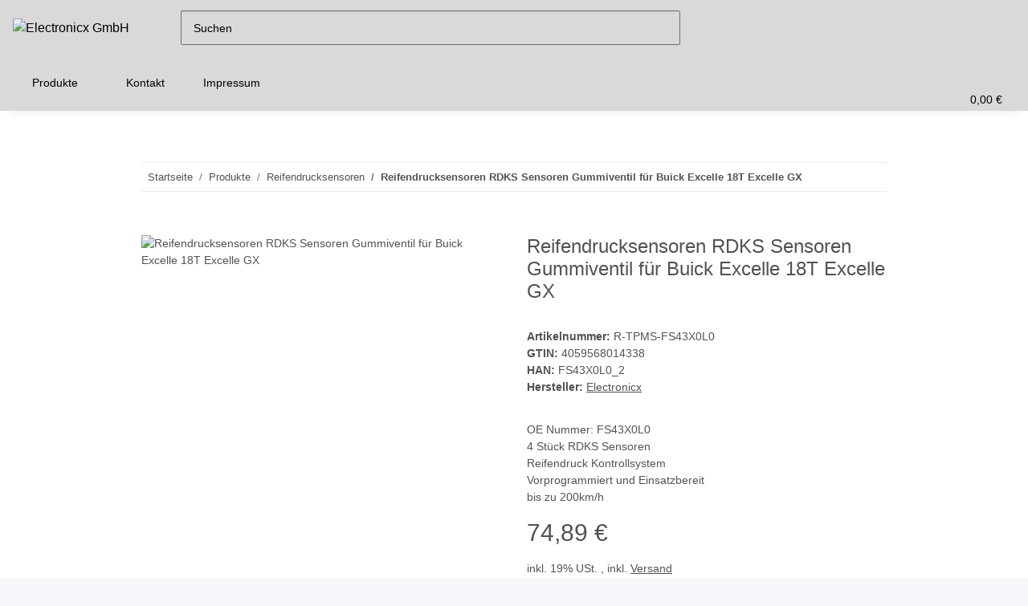

--- FILE ---
content_type: text/html; charset=utf-8
request_url: https://electronicx.de/Reifendrucksensoren-RDKS-Sensoren-Gummiventil-fuer-Buick-Excelle-18T-Excelle-GX
body_size: 51515
content:
<!DOCTYPE html>
<html lang="de" itemscope itemtype="https://schema.org/ItemPage">
    
    <head>
<script type="text/javascript">let lsCacheTokens = {"jtl_session":"tv5r77akmas92qdt5h74i2e7ra","jtl_token":"c85a219b1ca084629b119a56407c44bbb11459e2d2d72a24d80005d7f65db400","isEsiRequest":true,"cTime":"0.001046"}</script><script type="text/javascript" src="https://electronicx.de/plugins/ecomdata_lscache5/frontend/js/lscache.guestmode.min.js?v=2.4.4.2" async></script><!-- NETZdinge.de Plugin Google Codes v5.6.2:  Google Tag Manager - Allgemein - boc -->
<script type="text/javascript">(function(w,d,s,l,i){w[l]=w[l]||[];w[l].push({'gtm.start':
new Date().getTime(),event:'gtm.js'});var f=d.getElementsByTagName(s)[0],
j=d.createElement(s),dl=l!='dataLayer'?'&l='+l:'';j.async=true;j.src=
'//www.googletagmanager.com/gtm.js?id='+i+dl;f.parentNode.insertBefore(j,f);
})(window,document,'script','dataLayer','GTM-NH52GM3');</script>

        
            <meta http-equiv="content-type" content="text/html; charset=utf-8">
            <meta name="description" itemprop="description" content="Große Auswahl an vorprogrammierten Reifendrucksensoren in Premium Qualität f. versch. Marken und Modelle, kompatibel mit BAIC Excelle GT Bj. 2015-2018">
                            <meta name="keywords" itemprop="keywords" content="Reifendrucksensoren Reifendrucksensor TPMS RDKS Sensor Reifen Reifendruckkontollsystem vorprogrammiert kompatibel Sicherheit Fahrzeug Auto PKW Fiat BAIC Excelle GT 2015 2018">
                        <meta name="viewport" content="width=device-width, initial-scale=1.0">
            <meta http-equiv="X-UA-Compatible" content="IE=edge">
                        <meta name="robots" content="index, follow">

            <meta itemprop="url" content="https://electronicx.de/Reifendrucksensoren-RDKS-Sensoren-Gummiventil-fuer-Buick-Excelle-18T-Excelle-GX">
            <meta property="og:type" content="website">
            <meta property="og:site_name" content="Reifendrucksensoren RDKS BAIC Excelle GT Bj. 2015-2018, 74,89 €">
            <meta property="og:title" content="Reifendrucksensoren RDKS BAIC Excelle GT Bj. 2015-2018, 74,89 €">
            <meta property="og:description" content="Große Auswahl an vorprogrammierten Reifendrucksensoren in Premium Qualität f. versch. Marken und Modelle, kompatibel mit BAIC Excelle GT Bj. 2015-2018">
            <meta property="og:url" content="https://electronicx.de/Reifendrucksensoren-RDKS-Sensoren-Gummiventil-fuer-Buick-Excelle-18T-Excelle-GX">

                                    
                            <meta itemprop="image" content="https://electronicx.de/media/image/product/3746/lg/reifendrucksensoren-rdks-sensoren-gummiventil-fuer-buick-excelle-18t-excelle-gx.jpg">
                <meta property="og:image" content="https://electronicx.de/media/image/product/3746/lg/reifendrucksensoren-rdks-sensoren-gummiventil-fuer-buick-excelle-18t-excelle-gx.jpg">
                <meta property="og:image:width" content="1800">
                <meta property="og:image:height" content="1800">
                    

        <title itemprop="name">Reifendrucksensoren RDKS BAIC Excelle GT Bj. 2015-2018, 74,89 €</title>

                    <link rel="canonical" href="https://electronicx.de/Reifendrucksensoren-RDKS-Sensoren-Gummiventil-fuer-Buick-Excelle-18T-Excelle-GX">
        
        

        
            <link rel="icon" href="https://electronicx.de/favicon.ico" sizes="48x48">
            <link rel="icon" href="https://electronicx.de/favicon.svg" sizes="any" type="image/svg+xml">
            <link rel="apple-touch-icon" href="https://electronicx.de/apple-touch-icon.png">
            <link rel="manifest" href="https://electronicx.de/site.webmanifest">
            <meta name="msapplication-TileColor" content="rgb(217, 217, 217)">
            <meta name="msapplication-TileImage" content="https://electronicx.de/mstile-144x144.png">
        
        
            <meta name="theme-color" content="rgb(217, 217, 217)">
        

        
                                                    
                <style id="criticalCSS">
                    
                        :root{--blue: #007bff;--indigo: #6610f2;--purple: #6f42c1;--pink: #e83e8c;--red: #dc3545;--orange: #fd7e14;--yellow: #ffc107;--green: #28a745;--teal: #20c997;--cyan: #17a2b8;--white: #ffffff;--gray: #707070;--gray-dark: #343a40;--primary: #d9d9d9;--secondary: #5a5a5a;--success: #1C871E;--info: #525252;--warning: #f39932;--danger: #b90000;--light: #f5f7fa;--dark: #525252;--gray: #707070;--gray-light: #f5f7fa;--gray-medium: #ebebeb;--gray-dark: #9b9b9b;--gray-darker: #525252;--breakpoint-xs: 0;--breakpoint-sm: 576px;--breakpoint-md: 768px;--breakpoint-lg: 992px;--breakpoint-xl: 1300px;--font-family-sans-serif: "Open Sans", sans-serif;--font-family-monospace: SFMono-Regular, Menlo, Monaco, Consolas, "Liberation Mono", "Courier New", monospace}*,*::before,*::after{box-sizing:border-box}html{font-family:sans-serif;line-height:1.15;-webkit-text-size-adjust:100%;-webkit-tap-highlight-color:rgba(0, 0, 0, 0)}article,aside,figcaption,figure,footer,header,hgroup,main,nav,section{display:block}body{margin:0;font-family:"Open Sans", sans-serif;font-size:0.875rem;font-weight:400;line-height:1.5;color:#525252;text-align:left;background-color:#f5f7fa}[tabindex="-1"]:focus:not(:focus-visible){outline:0 !important}hr{box-sizing:content-box;height:0;overflow:visible}h1,h2,h3,h4,h5,h6{margin-top:0;margin-bottom:1rem}p{margin-top:0;margin-bottom:1rem}abbr[title],abbr[data-original-title]{text-decoration:underline;text-decoration:underline dotted;cursor:help;border-bottom:0;text-decoration-skip-ink:none}address{margin-bottom:1rem;font-style:normal;line-height:inherit}ol,ul,dl{margin-top:0;margin-bottom:1rem}ol ol,ul ul,ol ul,ul ol{margin-bottom:0}dt{font-weight:700}dd{margin-bottom:0.5rem;margin-left:0}blockquote{margin:0 0 1rem}b,strong{font-weight:bolder}small{font-size:80%}sub,sup{position:relative;font-size:75%;line-height:0;vertical-align:baseline}sub{bottom:-0.25em}sup{top:-0.5em}a{color:#525252;text-decoration:underline;background-color:transparent}a:hover{color:#d9d9d9;text-decoration:none}a:not([href]):not([class]){color:inherit;text-decoration:none}a:not([href]):not([class]):hover{color:inherit;text-decoration:none}pre,code,kbd,samp{font-family:SFMono-Regular, Menlo, Monaco, Consolas, "Liberation Mono", "Courier New", monospace;font-size:1em}pre{margin-top:0;margin-bottom:1rem;overflow:auto;-ms-overflow-style:scrollbar}figure{margin:0 0 1rem}img{vertical-align:middle;border-style:none}svg{overflow:hidden;vertical-align:middle}table{border-collapse:collapse}caption{padding-top:0.75rem;padding-bottom:0.75rem;color:#707070;text-align:left;caption-side:bottom}th{text-align:inherit;text-align:-webkit-match-parent}label{display:inline-block;margin-bottom:0.5rem}button{border-radius:0}button:focus:not(:focus-visible){outline:0}input,button,select,optgroup,textarea{margin:0;font-family:inherit;font-size:inherit;line-height:inherit}button,input{overflow:visible}button,select{text-transform:none}[role="button"]{cursor:pointer}select{word-wrap:normal}button,[type="button"],[type="reset"],[type="submit"]{-webkit-appearance:button}button:not(:disabled),[type="button"]:not(:disabled),[type="reset"]:not(:disabled),[type="submit"]:not(:disabled){cursor:pointer}button::-moz-focus-inner,[type="button"]::-moz-focus-inner,[type="reset"]::-moz-focus-inner,[type="submit"]::-moz-focus-inner{padding:0;border-style:none}input[type="radio"],input[type="checkbox"]{box-sizing:border-box;padding:0}textarea{overflow:auto;resize:vertical}fieldset{min-width:0;padding:0;margin:0;border:0}legend{display:block;width:100%;max-width:100%;padding:0;margin-bottom:0.5rem;font-size:1.5rem;line-height:inherit;color:inherit;white-space:normal}progress{vertical-align:baseline}[type="number"]::-webkit-inner-spin-button,[type="number"]::-webkit-outer-spin-button{height:auto}[type="search"]{outline-offset:-2px;-webkit-appearance:none}[type="search"]::-webkit-search-decoration{-webkit-appearance:none}::-webkit-file-upload-button{font:inherit;-webkit-appearance:button}output{display:inline-block}summary{display:list-item;cursor:pointer}template{display:none}[hidden]{display:none !important}.img-fluid{max-width:100%;height:auto}.img-thumbnail{padding:0.25rem;background-color:#f5f7fa;border:1px solid #dee2e6;border-radius:0.125rem;box-shadow:0 1px 2px rgba(0, 0, 0, 0.075);max-width:100%;height:auto}.figure{display:inline-block}.figure-img{margin-bottom:0.5rem;line-height:1}.figure-caption{font-size:90%;color:#707070}code{font-size:87.5%;color:#e83e8c;word-wrap:break-word}a>code{color:inherit}kbd{padding:0.2rem 0.4rem;font-size:87.5%;color:#ffffff;background-color:#212529;border-radius:0.125rem;box-shadow:inset 0 -0.1rem 0 rgba(0, 0, 0, 0.25)}kbd kbd{padding:0;font-size:100%;font-weight:700;box-shadow:none}pre{display:block;font-size:87.5%;color:#212529}pre code{font-size:inherit;color:inherit;word-break:normal}.pre-scrollable{max-height:340px;overflow-y:scroll}.container,.container-fluid,.container-sm,.container-md,.container-lg,.container-xl{width:100%;padding-right:1rem;padding-left:1rem;margin-right:auto;margin-left:auto}@media (min-width:576px){.container,.container-sm{max-width:97vw}}@media (min-width:768px){.container,.container-sm,.container-md{max-width:720px}}@media (min-width:992px){.container,.container-sm,.container-md,.container-lg{max-width:960px}}@media (min-width:1300px){.container,.container-sm,.container-md,.container-lg,.container-xl{max-width:1250px}}.row{display:flex;flex-wrap:wrap;margin-right:-1rem;margin-left:-1rem}.no-gutters{margin-right:0;margin-left:0}.no-gutters>.col,.no-gutters>[class*="col-"]{padding-right:0;padding-left:0}.col-1,.col-2,.col-3,.col-4,.col-5,.col-6,.col-7,.col-8,.col-9,.col-10,.col-11,.col-12,.col,.col-auto,.col-sm-1,.col-sm-2,.col-sm-3,.col-sm-4,.col-sm-5,.col-sm-6,.col-sm-7,.col-sm-8,.col-sm-9,.col-sm-10,.col-sm-11,.col-sm-12,.col-sm,.col-sm-auto,.col-md-1,.col-md-2,.col-md-3,.col-md-4,.col-md-5,.col-md-6,.col-md-7,.col-md-8,.col-md-9,.col-md-10,.col-md-11,.col-md-12,.col-md,.col-md-auto,.col-lg-1,.col-lg-2,.col-lg-3,.col-lg-4,.col-lg-5,.col-lg-6,.col-lg-7,.col-lg-8,.col-lg-9,.col-lg-10,.col-lg-11,.col-lg-12,.col-lg,.col-lg-auto,.col-xl-1,.col-xl-2,.col-xl-3,.col-xl-4,.col-xl-5,.col-xl-6,.col-xl-7,.col-xl-8,.col-xl-9,.col-xl-10,.col-xl-11,.col-xl-12,.col-xl,.col-xl-auto{position:relative;width:100%;padding-right:1rem;padding-left:1rem}.col{flex-basis:0;flex-grow:1;max-width:100%}.row-cols-1>*{flex:0 0 100%;max-width:100%}.row-cols-2>*{flex:0 0 50%;max-width:50%}.row-cols-3>*{flex:0 0 33.3333333333%;max-width:33.3333333333%}.row-cols-4>*{flex:0 0 25%;max-width:25%}.row-cols-5>*{flex:0 0 20%;max-width:20%}.row-cols-6>*{flex:0 0 16.6666666667%;max-width:16.6666666667%}.col-auto{flex:0 0 auto;width:auto;max-width:100%}.col-1{flex:0 0 8.33333333%;max-width:8.33333333%}.col-2{flex:0 0 16.66666667%;max-width:16.66666667%}.col-3{flex:0 0 25%;max-width:25%}.col-4{flex:0 0 33.33333333%;max-width:33.33333333%}.col-5{flex:0 0 41.66666667%;max-width:41.66666667%}.col-6{flex:0 0 50%;max-width:50%}.col-7{flex:0 0 58.33333333%;max-width:58.33333333%}.col-8{flex:0 0 66.66666667%;max-width:66.66666667%}.col-9{flex:0 0 75%;max-width:75%}.col-10{flex:0 0 83.33333333%;max-width:83.33333333%}.col-11{flex:0 0 91.66666667%;max-width:91.66666667%}.col-12{flex:0 0 100%;max-width:100%}.order-first{order:-1}.order-last{order:13}.order-0{order:0}.order-1{order:1}.order-2{order:2}.order-3{order:3}.order-4{order:4}.order-5{order:5}.order-6{order:6}.order-7{order:7}.order-8{order:8}.order-9{order:9}.order-10{order:10}.order-11{order:11}.order-12{order:12}.offset-1{margin-left:8.33333333%}.offset-2{margin-left:16.66666667%}.offset-3{margin-left:25%}.offset-4{margin-left:33.33333333%}.offset-5{margin-left:41.66666667%}.offset-6{margin-left:50%}.offset-7{margin-left:58.33333333%}.offset-8{margin-left:66.66666667%}.offset-9{margin-left:75%}.offset-10{margin-left:83.33333333%}.offset-11{margin-left:91.66666667%}@media (min-width:576px){.col-sm{flex-basis:0;flex-grow:1;max-width:100%}.row-cols-sm-1>*{flex:0 0 100%;max-width:100%}.row-cols-sm-2>*{flex:0 0 50%;max-width:50%}.row-cols-sm-3>*{flex:0 0 33.3333333333%;max-width:33.3333333333%}.row-cols-sm-4>*{flex:0 0 25%;max-width:25%}.row-cols-sm-5>*{flex:0 0 20%;max-width:20%}.row-cols-sm-6>*{flex:0 0 16.6666666667%;max-width:16.6666666667%}.col-sm-auto{flex:0 0 auto;width:auto;max-width:100%}.col-sm-1{flex:0 0 8.33333333%;max-width:8.33333333%}.col-sm-2{flex:0 0 16.66666667%;max-width:16.66666667%}.col-sm-3{flex:0 0 25%;max-width:25%}.col-sm-4{flex:0 0 33.33333333%;max-width:33.33333333%}.col-sm-5{flex:0 0 41.66666667%;max-width:41.66666667%}.col-sm-6{flex:0 0 50%;max-width:50%}.col-sm-7{flex:0 0 58.33333333%;max-width:58.33333333%}.col-sm-8{flex:0 0 66.66666667%;max-width:66.66666667%}.col-sm-9{flex:0 0 75%;max-width:75%}.col-sm-10{flex:0 0 83.33333333%;max-width:83.33333333%}.col-sm-11{flex:0 0 91.66666667%;max-width:91.66666667%}.col-sm-12{flex:0 0 100%;max-width:100%}.order-sm-first{order:-1}.order-sm-last{order:13}.order-sm-0{order:0}.order-sm-1{order:1}.order-sm-2{order:2}.order-sm-3{order:3}.order-sm-4{order:4}.order-sm-5{order:5}.order-sm-6{order:6}.order-sm-7{order:7}.order-sm-8{order:8}.order-sm-9{order:9}.order-sm-10{order:10}.order-sm-11{order:11}.order-sm-12{order:12}.offset-sm-0{margin-left:0}.offset-sm-1{margin-left:8.33333333%}.offset-sm-2{margin-left:16.66666667%}.offset-sm-3{margin-left:25%}.offset-sm-4{margin-left:33.33333333%}.offset-sm-5{margin-left:41.66666667%}.offset-sm-6{margin-left:50%}.offset-sm-7{margin-left:58.33333333%}.offset-sm-8{margin-left:66.66666667%}.offset-sm-9{margin-left:75%}.offset-sm-10{margin-left:83.33333333%}.offset-sm-11{margin-left:91.66666667%}}@media (min-width:768px){.col-md{flex-basis:0;flex-grow:1;max-width:100%}.row-cols-md-1>*{flex:0 0 100%;max-width:100%}.row-cols-md-2>*{flex:0 0 50%;max-width:50%}.row-cols-md-3>*{flex:0 0 33.3333333333%;max-width:33.3333333333%}.row-cols-md-4>*{flex:0 0 25%;max-width:25%}.row-cols-md-5>*{flex:0 0 20%;max-width:20%}.row-cols-md-6>*{flex:0 0 16.6666666667%;max-width:16.6666666667%}.col-md-auto{flex:0 0 auto;width:auto;max-width:100%}.col-md-1{flex:0 0 8.33333333%;max-width:8.33333333%}.col-md-2{flex:0 0 16.66666667%;max-width:16.66666667%}.col-md-3{flex:0 0 25%;max-width:25%}.col-md-4{flex:0 0 33.33333333%;max-width:33.33333333%}.col-md-5{flex:0 0 41.66666667%;max-width:41.66666667%}.col-md-6{flex:0 0 50%;max-width:50%}.col-md-7{flex:0 0 58.33333333%;max-width:58.33333333%}.col-md-8{flex:0 0 66.66666667%;max-width:66.66666667%}.col-md-9{flex:0 0 75%;max-width:75%}.col-md-10{flex:0 0 83.33333333%;max-width:83.33333333%}.col-md-11{flex:0 0 91.66666667%;max-width:91.66666667%}.col-md-12{flex:0 0 100%;max-width:100%}.order-md-first{order:-1}.order-md-last{order:13}.order-md-0{order:0}.order-md-1{order:1}.order-md-2{order:2}.order-md-3{order:3}.order-md-4{order:4}.order-md-5{order:5}.order-md-6{order:6}.order-md-7{order:7}.order-md-8{order:8}.order-md-9{order:9}.order-md-10{order:10}.order-md-11{order:11}.order-md-12{order:12}.offset-md-0{margin-left:0}.offset-md-1{margin-left:8.33333333%}.offset-md-2{margin-left:16.66666667%}.offset-md-3{margin-left:25%}.offset-md-4{margin-left:33.33333333%}.offset-md-5{margin-left:41.66666667%}.offset-md-6{margin-left:50%}.offset-md-7{margin-left:58.33333333%}.offset-md-8{margin-left:66.66666667%}.offset-md-9{margin-left:75%}.offset-md-10{margin-left:83.33333333%}.offset-md-11{margin-left:91.66666667%}}@media (min-width:992px){.col-lg{flex-basis:0;flex-grow:1;max-width:100%}.row-cols-lg-1>*{flex:0 0 100%;max-width:100%}.row-cols-lg-2>*{flex:0 0 50%;max-width:50%}.row-cols-lg-3>*{flex:0 0 33.3333333333%;max-width:33.3333333333%}.row-cols-lg-4>*{flex:0 0 25%;max-width:25%}.row-cols-lg-5>*{flex:0 0 20%;max-width:20%}.row-cols-lg-6>*{flex:0 0 16.6666666667%;max-width:16.6666666667%}.col-lg-auto{flex:0 0 auto;width:auto;max-width:100%}.col-lg-1{flex:0 0 8.33333333%;max-width:8.33333333%}.col-lg-2{flex:0 0 16.66666667%;max-width:16.66666667%}.col-lg-3{flex:0 0 25%;max-width:25%}.col-lg-4{flex:0 0 33.33333333%;max-width:33.33333333%}.col-lg-5{flex:0 0 41.66666667%;max-width:41.66666667%}.col-lg-6{flex:0 0 50%;max-width:50%}.col-lg-7{flex:0 0 58.33333333%;max-width:58.33333333%}.col-lg-8{flex:0 0 66.66666667%;max-width:66.66666667%}.col-lg-9{flex:0 0 75%;max-width:75%}.col-lg-10{flex:0 0 83.33333333%;max-width:83.33333333%}.col-lg-11{flex:0 0 91.66666667%;max-width:91.66666667%}.col-lg-12{flex:0 0 100%;max-width:100%}.order-lg-first{order:-1}.order-lg-last{order:13}.order-lg-0{order:0}.order-lg-1{order:1}.order-lg-2{order:2}.order-lg-3{order:3}.order-lg-4{order:4}.order-lg-5{order:5}.order-lg-6{order:6}.order-lg-7{order:7}.order-lg-8{order:8}.order-lg-9{order:9}.order-lg-10{order:10}.order-lg-11{order:11}.order-lg-12{order:12}.offset-lg-0{margin-left:0}.offset-lg-1{margin-left:8.33333333%}.offset-lg-2{margin-left:16.66666667%}.offset-lg-3{margin-left:25%}.offset-lg-4{margin-left:33.33333333%}.offset-lg-5{margin-left:41.66666667%}.offset-lg-6{margin-left:50%}.offset-lg-7{margin-left:58.33333333%}.offset-lg-8{margin-left:66.66666667%}.offset-lg-9{margin-left:75%}.offset-lg-10{margin-left:83.33333333%}.offset-lg-11{margin-left:91.66666667%}}@media (min-width:1300px){.col-xl{flex-basis:0;flex-grow:1;max-width:100%}.row-cols-xl-1>*{flex:0 0 100%;max-width:100%}.row-cols-xl-2>*{flex:0 0 50%;max-width:50%}.row-cols-xl-3>*{flex:0 0 33.3333333333%;max-width:33.3333333333%}.row-cols-xl-4>*{flex:0 0 25%;max-width:25%}.row-cols-xl-5>*{flex:0 0 20%;max-width:20%}.row-cols-xl-6>*{flex:0 0 16.6666666667%;max-width:16.6666666667%}.col-xl-auto{flex:0 0 auto;width:auto;max-width:100%}.col-xl-1{flex:0 0 8.33333333%;max-width:8.33333333%}.col-xl-2{flex:0 0 16.66666667%;max-width:16.66666667%}.col-xl-3{flex:0 0 25%;max-width:25%}.col-xl-4{flex:0 0 33.33333333%;max-width:33.33333333%}.col-xl-5{flex:0 0 41.66666667%;max-width:41.66666667%}.col-xl-6{flex:0 0 50%;max-width:50%}.col-xl-7{flex:0 0 58.33333333%;max-width:58.33333333%}.col-xl-8{flex:0 0 66.66666667%;max-width:66.66666667%}.col-xl-9{flex:0 0 75%;max-width:75%}.col-xl-10{flex:0 0 83.33333333%;max-width:83.33333333%}.col-xl-11{flex:0 0 91.66666667%;max-width:91.66666667%}.col-xl-12{flex:0 0 100%;max-width:100%}.order-xl-first{order:-1}.order-xl-last{order:13}.order-xl-0{order:0}.order-xl-1{order:1}.order-xl-2{order:2}.order-xl-3{order:3}.order-xl-4{order:4}.order-xl-5{order:5}.order-xl-6{order:6}.order-xl-7{order:7}.order-xl-8{order:8}.order-xl-9{order:9}.order-xl-10{order:10}.order-xl-11{order:11}.order-xl-12{order:12}.offset-xl-0{margin-left:0}.offset-xl-1{margin-left:8.33333333%}.offset-xl-2{margin-left:16.66666667%}.offset-xl-3{margin-left:25%}.offset-xl-4{margin-left:33.33333333%}.offset-xl-5{margin-left:41.66666667%}.offset-xl-6{margin-left:50%}.offset-xl-7{margin-left:58.33333333%}.offset-xl-8{margin-left:66.66666667%}.offset-xl-9{margin-left:75%}.offset-xl-10{margin-left:83.33333333%}.offset-xl-11{margin-left:91.66666667%}}.nav{display:flex;flex-wrap:wrap;padding-left:0;margin-bottom:0;list-style:none}.nav-link{display:block;padding:0.5rem 1rem;text-decoration:none}.nav-link:hover,.nav-link:focus{text-decoration:none}.nav-link.disabled{color:#707070;pointer-events:none;cursor:default}.nav-tabs{border-bottom:1px solid #dee2e6}.nav-tabs .nav-link{margin-bottom:-1px;background-color:transparent;border:1px solid transparent;border-top-left-radius:0;border-top-right-radius:0}.nav-tabs .nav-link:hover,.nav-tabs .nav-link:focus{isolation:isolate;border-color:transparent}.nav-tabs .nav-link.disabled{color:#707070;background-color:transparent;border-color:transparent}.nav-tabs .nav-link.active,.nav-tabs .nav-item.show .nav-link{color:#525252;background-color:transparent;border-color:#d9d9d9}.nav-tabs .dropdown-menu{margin-top:-1px;border-top-left-radius:0;border-top-right-radius:0}.nav-pills .nav-link{background:none;border:0;border-radius:0.125rem}.nav-pills .nav-link.active,.nav-pills .show>.nav-link{color:#ffffff;background-color:#d9d9d9}.nav-fill>.nav-link,.nav-fill .nav-item{flex:1 1 auto;text-align:center}.nav-justified>.nav-link,.nav-justified .nav-item{flex-basis:0;flex-grow:1;text-align:center}.tab-content>.tab-pane{display:none}.tab-content>.active{display:block}.navbar{position:relative;display:flex;flex-wrap:wrap;align-items:center;justify-content:space-between;padding:0.4rem 1rem}.navbar .container,.navbar .container-fluid,.navbar .container-sm,.navbar .container-md,.navbar .container-lg,.navbar .container-xl,.navbar>.container-sm,.navbar>.container-md,.navbar>.container-lg,.navbar>.container-xl{display:flex;flex-wrap:wrap;align-items:center;justify-content:space-between}.navbar-brand{display:inline-block;padding-top:0.40625rem;padding-bottom:0.40625rem;margin-right:1rem;font-size:1rem;line-height:inherit;white-space:nowrap}.navbar-brand:hover,.navbar-brand:focus{text-decoration:none}.navbar-nav{display:flex;flex-direction:column;padding-left:0;margin-bottom:0;list-style:none}.navbar-nav .nav-link{padding-right:0;padding-left:0}.navbar-nav .dropdown-menu{position:static;float:none}.navbar-text{display:inline-block;padding-top:0.5rem;padding-bottom:0.5rem}.navbar-collapse{flex-basis:100%;flex-grow:1;align-items:center}.navbar-toggler{padding:0.25rem 0.75rem;font-size:1rem;line-height:1;background-color:transparent;border:1px solid transparent;border-radius:0.125rem}.navbar-toggler:hover,.navbar-toggler:focus{text-decoration:none}.navbar-toggler-icon{display:inline-block;width:1.5em;height:1.5em;vertical-align:middle;content:"";background:50% / 100% 100% no-repeat}.navbar-nav-scroll{max-height:75vh;overflow-y:auto}@media (max-width:575.98px){.navbar-expand-sm>.container,.navbar-expand-sm>.container-fluid,.navbar-expand-sm>.container-sm,.navbar-expand-sm>.container-md,.navbar-expand-sm>.container-lg,.navbar-expand-sm>.container-xl{padding-right:0;padding-left:0}}@media (min-width:576px){.navbar-expand-sm{flex-flow:row nowrap;justify-content:flex-start}.navbar-expand-sm .navbar-nav{flex-direction:row}.navbar-expand-sm .navbar-nav .dropdown-menu{position:absolute}.navbar-expand-sm .navbar-nav .nav-link{padding-right:1.5rem;padding-left:1.5rem}.navbar-expand-sm>.container,.navbar-expand-sm>.container-fluid,.navbar-expand-sm>.container-sm,.navbar-expand-sm>.container-md,.navbar-expand-sm>.container-lg,.navbar-expand-sm>.container-xl{flex-wrap:nowrap}.navbar-expand-sm .navbar-nav-scroll{overflow:visible}.navbar-expand-sm .navbar-collapse{display:flex !important;flex-basis:auto}.navbar-expand-sm .navbar-toggler{display:none}}@media (max-width:767.98px){.navbar-expand-md>.container,.navbar-expand-md>.container-fluid,.navbar-expand-md>.container-sm,.navbar-expand-md>.container-md,.navbar-expand-md>.container-lg,.navbar-expand-md>.container-xl{padding-right:0;padding-left:0}}@media (min-width:768px){.navbar-expand-md{flex-flow:row nowrap;justify-content:flex-start}.navbar-expand-md .navbar-nav{flex-direction:row}.navbar-expand-md .navbar-nav .dropdown-menu{position:absolute}.navbar-expand-md .navbar-nav .nav-link{padding-right:1.5rem;padding-left:1.5rem}.navbar-expand-md>.container,.navbar-expand-md>.container-fluid,.navbar-expand-md>.container-sm,.navbar-expand-md>.container-md,.navbar-expand-md>.container-lg,.navbar-expand-md>.container-xl{flex-wrap:nowrap}.navbar-expand-md .navbar-nav-scroll{overflow:visible}.navbar-expand-md .navbar-collapse{display:flex !important;flex-basis:auto}.navbar-expand-md .navbar-toggler{display:none}}@media (max-width:991.98px){.navbar-expand-lg>.container,.navbar-expand-lg>.container-fluid,.navbar-expand-lg>.container-sm,.navbar-expand-lg>.container-md,.navbar-expand-lg>.container-lg,.navbar-expand-lg>.container-xl{padding-right:0;padding-left:0}}@media (min-width:992px){.navbar-expand-lg{flex-flow:row nowrap;justify-content:flex-start}.navbar-expand-lg .navbar-nav{flex-direction:row}.navbar-expand-lg .navbar-nav .dropdown-menu{position:absolute}.navbar-expand-lg .navbar-nav .nav-link{padding-right:1.5rem;padding-left:1.5rem}.navbar-expand-lg>.container,.navbar-expand-lg>.container-fluid,.navbar-expand-lg>.container-sm,.navbar-expand-lg>.container-md,.navbar-expand-lg>.container-lg,.navbar-expand-lg>.container-xl{flex-wrap:nowrap}.navbar-expand-lg .navbar-nav-scroll{overflow:visible}.navbar-expand-lg .navbar-collapse{display:flex !important;flex-basis:auto}.navbar-expand-lg .navbar-toggler{display:none}}@media (max-width:1299.98px){.navbar-expand-xl>.container,.navbar-expand-xl>.container-fluid,.navbar-expand-xl>.container-sm,.navbar-expand-xl>.container-md,.navbar-expand-xl>.container-lg,.navbar-expand-xl>.container-xl{padding-right:0;padding-left:0}}@media (min-width:1300px){.navbar-expand-xl{flex-flow:row nowrap;justify-content:flex-start}.navbar-expand-xl .navbar-nav{flex-direction:row}.navbar-expand-xl .navbar-nav .dropdown-menu{position:absolute}.navbar-expand-xl .navbar-nav .nav-link{padding-right:1.5rem;padding-left:1.5rem}.navbar-expand-xl>.container,.navbar-expand-xl>.container-fluid,.navbar-expand-xl>.container-sm,.navbar-expand-xl>.container-md,.navbar-expand-xl>.container-lg,.navbar-expand-xl>.container-xl{flex-wrap:nowrap}.navbar-expand-xl .navbar-nav-scroll{overflow:visible}.navbar-expand-xl .navbar-collapse{display:flex !important;flex-basis:auto}.navbar-expand-xl .navbar-toggler{display:none}}.navbar-expand{flex-flow:row nowrap;justify-content:flex-start}.navbar-expand>.container,.navbar-expand>.container-fluid,.navbar-expand>.container-sm,.navbar-expand>.container-md,.navbar-expand>.container-lg,.navbar-expand>.container-xl{padding-right:0;padding-left:0}.navbar-expand .navbar-nav{flex-direction:row}.navbar-expand .navbar-nav .dropdown-menu{position:absolute}.navbar-expand .navbar-nav .nav-link{padding-right:1.5rem;padding-left:1.5rem}.navbar-expand>.container,.navbar-expand>.container-fluid,.navbar-expand>.container-sm,.navbar-expand>.container-md,.navbar-expand>.container-lg,.navbar-expand>.container-xl{flex-wrap:nowrap}.navbar-expand .navbar-nav-scroll{overflow:visible}.navbar-expand .navbar-collapse{display:flex !important;flex-basis:auto}.navbar-expand .navbar-toggler{display:none}.navbar-light .navbar-brand{color:rgba(0, 0, 0, 0.9)}.navbar-light .navbar-brand:hover,.navbar-light .navbar-brand:focus{color:rgba(0, 0, 0, 0.9)}.navbar-light .navbar-nav .nav-link{color:#525252}.navbar-light .navbar-nav .nav-link:hover,.navbar-light .navbar-nav .nav-link:focus{color:#d9d9d9}.navbar-light .navbar-nav .nav-link.disabled{color:rgba(0, 0, 0, 0.3)}.navbar-light .navbar-nav .show>.nav-link,.navbar-light .navbar-nav .active>.nav-link,.navbar-light .navbar-nav .nav-link.show,.navbar-light .navbar-nav .nav-link.active{color:rgba(0, 0, 0, 0.9)}.navbar-light .navbar-toggler{color:#525252;border-color:rgba(0, 0, 0, 0.1)}.navbar-light .navbar-toggler-icon{background-image:url("data:image/svg+xml,%3csvg xmlns='http://www.w3.org/2000/svg' width='30' height='30' viewBox='0 0 30 30'%3e%3cpath stroke='%23525252' stroke-linecap='round' stroke-miterlimit='10' stroke-width='2' d='M4 7h22M4 15h22M4 23h22'/%3e%3c/svg%3e")}.navbar-light .navbar-text{color:#525252}.navbar-light .navbar-text a{color:rgba(0, 0, 0, 0.9)}.navbar-light .navbar-text a:hover,.navbar-light .navbar-text a:focus{color:rgba(0, 0, 0, 0.9)}.navbar-dark .navbar-brand{color:#ffffff}.navbar-dark .navbar-brand:hover,.navbar-dark .navbar-brand:focus{color:#ffffff}.navbar-dark .navbar-nav .nav-link{color:rgba(255, 255, 255, 0.5)}.navbar-dark .navbar-nav .nav-link:hover,.navbar-dark .navbar-nav .nav-link:focus{color:rgba(255, 255, 255, 0.75)}.navbar-dark .navbar-nav .nav-link.disabled{color:rgba(255, 255, 255, 0.25)}.navbar-dark .navbar-nav .show>.nav-link,.navbar-dark .navbar-nav .active>.nav-link,.navbar-dark .navbar-nav .nav-link.show,.navbar-dark .navbar-nav .nav-link.active{color:#ffffff}.navbar-dark .navbar-toggler{color:rgba(255, 255, 255, 0.5);border-color:rgba(255, 255, 255, 0.1)}.navbar-dark .navbar-toggler-icon{background-image:url("data:image/svg+xml,%3csvg xmlns='http://www.w3.org/2000/svg' width='30' height='30' viewBox='0 0 30 30'%3e%3cpath stroke='rgba%28255, 255, 255, 0.5%29' stroke-linecap='round' stroke-miterlimit='10' stroke-width='2' d='M4 7h22M4 15h22M4 23h22'/%3e%3c/svg%3e")}.navbar-dark .navbar-text{color:rgba(255, 255, 255, 0.5)}.navbar-dark .navbar-text a{color:#ffffff}.navbar-dark .navbar-text a:hover,.navbar-dark .navbar-text a:focus{color:#ffffff}.pagination-sm .page-item.active .page-link::after,.pagination-sm .page-item.active .page-text::after{left:0.375rem;right:0.375rem}.pagination-lg .page-item.active .page-link::after,.pagination-lg .page-item.active .page-text::after{left:1.125rem;right:1.125rem}.page-item{position:relative}.page-item.active{font-weight:700}.page-item.active .page-link::after,.page-item.active .page-text::after{content:"";position:absolute;left:0.5625rem;bottom:0;right:0.5625rem;border-bottom:4px solid #d9d9d9}@media (min-width:768px){.dropdown-item.page-item{background-color:transparent}}.page-link,.page-text{text-decoration:none}.pagination{margin-bottom:0;justify-content:space-between;align-items:center}@media (min-width:768px){.pagination{justify-content:normal}.pagination .dropdown>.btn{display:none}.pagination .dropdown-menu{position:static !important;transform:none !important;display:flex;margin:0;padding:0;border:0;min-width:auto}.pagination .dropdown-item{width:auto;display:inline-block;padding:0}.pagination .dropdown-item.active{background-color:transparent;color:#525252}.pagination .dropdown-item:hover{background-color:transparent}.pagination .pagination-site{display:none}}@media (max-width:767.98px){.pagination .dropdown-item{padding:0}.pagination .dropdown-item.active .page-link,.pagination .dropdown-item.active .page-text,.pagination .dropdown-item:active .page-link,.pagination .dropdown-item:active .page-text{color:#525252}}.productlist-page-nav{align-items:center}.productlist-page-nav .pagination{margin:0}.productlist-page-nav .displayoptions{margin-bottom:1rem}@media (min-width:768px){.productlist-page-nav .displayoptions{margin-bottom:0}}.productlist-page-nav .displayoptions .btn-group+.btn-group+.btn-group{margin-left:0.5rem}.productlist-page-nav .result-option-wrapper{margin-right:0.5rem}.productlist-page-nav .productlist-item-info{margin-bottom:0.5rem;margin-left:auto;margin-right:auto;display:flex}@media (min-width:768px){.productlist-page-nav .productlist-item-info{margin-right:0;margin-bottom:0}.productlist-page-nav .productlist-item-info.productlist-item-border{border-right:1px solid #ebebeb;padding-right:1rem}}.productlist-page-nav.productlist-page-nav-header-m{margin-top:3rem}@media (min-width:768px){.productlist-page-nav.productlist-page-nav-header-m{margin-top:2rem}.productlist-page-nav.productlist-page-nav-header-m>.col{margin-top:1rem}}.productlist-page-nav-bottom{margin-bottom:2rem}.pagination-wrapper{margin-bottom:1rem;align-items:center;border-top:1px solid #f5f7fa;border-bottom:1px solid #f5f7fa;padding-top:0.5rem;padding-bottom:0.5rem}.pagination-wrapper .pagination-entries{font-weight:700;margin-bottom:1rem}@media (min-width:768px){.pagination-wrapper .pagination-entries{margin-bottom:0}}.pagination-wrapper .pagination-selects{margin-left:auto;margin-top:1rem}@media (min-width:768px){.pagination-wrapper .pagination-selects{margin-left:0;margin-top:0}}.pagination-wrapper .pagination-selects .pagination-selects-entries{margin-bottom:1rem}@media (min-width:768px){.pagination-wrapper .pagination-selects .pagination-selects-entries{margin-right:1rem;margin-bottom:0}}.pagination-no-wrapper{border:0;padding-top:0;padding-bottom:0}.topbar-wrapper{position:relative;z-index:1021;flex-direction:row-reverse}.sticky-header header{position:sticky;top:0}#jtl-nav-wrapper .form-control::placeholder,#jtl-nav-wrapper .form-control:focus::placeholder{color:black}#jtl-nav-wrapper .label-slide .form-group:not(.exclude-from-label-slide):not(.checkbox) label{background:#d9d9d9;color:black}header{box-shadow:0 1rem 0.5625rem -0.75rem rgba(0, 0, 0, 0.06);position:relative;z-index:1020}header .dropdown-menu{background-color:#d9d9d9;color:black}header .navbar-toggler{color:black}header .navbar-brand img{max-width:50vw;object-fit:contain}header .nav-right .dropdown-menu{margin-top:-0.03125rem;box-shadow:inset 0 1rem 0.5625rem -0.75rem rgba(0, 0, 0, 0.06)}@media (min-width:992px){header #mainNavigation{margin-right:1rem}}@media (max-width:991.98px){header .navbar-brand img{max-width:30vw}header .dropup,header .dropright,header .dropdown,header .dropleft,header .col,header [class*="col-"]{position:static}header .navbar-collapse{position:fixed;top:0;left:0;display:block;height:100vh !important;-webkit-overflow-scrolling:touch;max-width:16.875rem;transition:all 0.2s ease-in-out;z-index:1050;width:100%;background:#d9d9d9}header .navbar-collapse:not(.show){transform:translateX(-100%)}header .navbar-nav{transition:all 0.2s ease-in-out}header .navbar-nav .nav-item,header .navbar-nav .nav-link{margin-left:0;margin-right:0;padding-left:1rem;padding-right:1rem;padding-top:1rem;padding-bottom:1rem}header .navbar-nav .nav-link{margin-top:-1rem;margin-bottom:-1rem;margin-left:-1rem;margin-right:-1rem;display:flex;align-items:center;justify-content:space-between}header .navbar-nav .nav-link::after{content:'\f054' !important;font-family:"Font Awesome 5 Free" !important;font-weight:900;margin-left:0.5rem;margin-top:0;font-size:0.75em}header .navbar-nav .nav-item.dropdown>.nav-link>.product-count{display:none}header .navbar-nav .nav-item:not(.dropdown) .nav-link::after{display:none}header .navbar-nav .dropdown-menu{position:absolute;left:100%;top:0;box-shadow:none;width:100%;padding:0;margin:0}header .navbar-nav .dropdown-menu:not(.show){display:none}header .navbar-nav .dropdown-body{margin:0}header .navbar-nav .nav{flex-direction:column}header .nav-mobile-header{padding-left:1rem;padding-right:1rem}header .nav-mobile-header>.row{height:3.125rem}header .nav-mobile-header .nav-mobile-header-hr{margin-top:0;margin-bottom:0}header .nav-mobile-body{height:calc(100vh - 3.125rem);height:calc(var(--vh, 1vh) * 100 - 3.125rem);overflow-y:auto;position:relative}header .nav-scrollbar-inner{overflow:visible}header .nav-right{font-size:1rem}header .nav-right .dropdown-menu{width:100%}}@media (min-width:992px){header .navbar-collapse{height:4.3125rem}header .navbar-nav>.nav-item>.nav-link{position:relative;padding:1.5rem}header .navbar-nav>.nav-item>.nav-link::before{content:"";position:absolute;bottom:0;left:50%;transform:translateX(-50%);border-width:0 0 6px;border-color:#d9d9d9;border-style:solid;transition:width 0.4s;width:0}header .navbar-nav>.nav-item.active>.nav-link::before,header .navbar-nav>.nav-item:hover>.nav-link::before,header .navbar-nav>.nav-item.hover>.nav-link::before{width:100%}header .navbar-nav>.nav-item>.dropdown-menu{max-height:calc(100vh - 12.5rem);overflow:auto;margin-top:-0.03125rem;box-shadow:inset 0 1rem 0.5625rem -0.75rem rgba(0, 0, 0, 0.06)}header .navbar-nav>.nav-item.dropdown-full{position:static}header .navbar-nav>.nav-item.dropdown-full .dropdown-menu{width:100%}header .navbar-nav>.nav-item .product-count{display:none}header .navbar-nav>.nav-item .nav{flex-wrap:wrap}header .navbar-nav .nav .nav-link{padding:0}header .navbar-nav .nav .nav-link::after{display:none}header .navbar-nav .dropdown .nav-item{width:100%}header .nav-mobile-body{align-self:flex-start;width:100%}header .nav-scrollbar-inner{width:100%}header .nav-right .nav-link{padding-top:1.5rem;padding-bottom:1.5rem}header .submenu-headline::after{display:none}header .submenu-headline-toplevel{font-family:Montserrat, sans-serif;font-size:1rem;border-bottom:1px solid #ebebeb;margin-bottom:1rem}header .subcategory-wrapper .categories-recursive-dropdown{display:block;position:static !important;box-shadow:none}header .subcategory-wrapper .categories-recursive-dropdown>.nav{flex-direction:column}header .subcategory-wrapper .categories-recursive-dropdown .categories-recursive-dropdown{margin-left:0.25rem}}header .submenu-headline-image{margin-bottom:1rem;display:none}@media (min-width:992px){header .submenu-headline-image{display:block}}header #burger-menu{margin-right:1rem}header .table,header .dropdown-item,header .btn-outline-primary{color:black}header .dropdown-item{background-color:transparent}header .dropdown-item:hover{background-color:#5a5a5a}header .btn-outline-primary:hover{color:#525252}@media (min-width:992px){.nav-item-lg-m{margin-top:1.5rem;margin-bottom:1.5rem}}.fixed-search{background-color:#d9d9d9;box-shadow:0 0.25rem 0.5rem rgba(0, 0, 0, 0.2);padding-top:0.5rem;padding-bottom:0.5rem}.fixed-search .form-control{background-color:#d9d9d9;color:black}.fixed-search .form-control::placeholder{color:black}.main-search .twitter-typeahead{display:flex;flex-grow:1}.form-clear{align-items:center;bottom:8px;color:black;cursor:pointer;display:flex;height:24px;justify-content:center;position:absolute;right:52px;width:24px;z-index:10}.account-icon-dropdown .account-icon-dropdown-pass{margin-bottom:2rem}.account-icon-dropdown .dropdown-footer{background-color:#5a5a5a}.account-icon-dropdown .dropdown-footer a{text-decoration:underline}.account-icon-dropdown .account-icon-dropdown-logout{padding-bottom:0.5rem}.cart-dropdown-shipping-notice{color:white}.is-checkout header,.is-checkout .navbar{height:2.8rem}@media (min-width:992px){.is-checkout header,.is-checkout .navbar{height:4.2625rem}}.is-checkout .search-form-wrapper-fixed,.is-checkout .fixed-search{display:none}@media (max-width:991.98px){.nav-icons{height:2.8rem}}.search-form-wrapper-fixed{padding-top:0.5rem;padding-bottom:0.5rem}.full-width-mega .main-search-wrapper .twitter-typeahead{flex:1}@media (min-width:992px){.full-width-mega .main-search-wrapper{display:block}}@media (max-width:991.98px){.full-width-mega.sticky-top .main-search-wrapper{padding-right:0;padding-left:0;flex:0 0 auto;width:auto;max-width:100%}.full-width-mega.sticky-top .main-search-wrapper+.col,.full-width-mega.sticky-top .main-search-wrapper a{padding-left:0}.full-width-mega.sticky-top .main-search-wrapper .nav-link{padding-right:0.7rem}.full-width-mega .secure-checkout-icon{flex:0 0 auto;width:auto;max-width:100%;margin-left:auto}.full-width-mega .toggler-logo-wrapper{position:initial;width:max-content}}.full-width-mega .nav-icons-wrapper{padding-left:0}.full-width-mega .nav-logo-wrapper{padding-right:0;margin-right:auto}@media (min-width:992px){.full-width-mega .navbar-expand-lg .nav-multiple-row .navbar-nav{flex-wrap:wrap}.full-width-mega #mainNavigation.nav-multiple-row{height:auto;margin-right:0}.full-width-mega .nav-multiple-row .nav-scrollbar-inner{padding-bottom:0}.full-width-mega .nav-multiple-row .nav-scrollbar-arrow{display:none}.full-width-mega .menu-search-position-center .main-search-wrapper{margin-right:auto}.full-width-mega .menu-search-position-left .main-search-wrapper{margin-right:auto}.full-width-mega .menu-search-position-left .nav-logo-wrapper{margin-right:initial}.full-width-mega .menu-center-center.menu-multiple-rows-multiple .nav-scrollbar-inner{justify-content:center}.full-width-mega .menu-center-space-between.menu-multiple-rows-multiple .nav-scrollbar-inner{justify-content:space-between}}@media (min-width:992px){header.full-width-mega .nav-right .dropdown-menu{box-shadow:0 0 7px #000000}header .nav-multiple-row .navbar-nav>.nav-item>.nav-link{padding:1rem 1.5rem}}.slick-slider{position:relative;display:block;box-sizing:border-box;-webkit-touch-callout:none;-webkit-user-select:none;-khtml-user-select:none;-moz-user-select:none;-ms-user-select:none;user-select:none;-ms-touch-action:pan-y;touch-action:pan-y;-webkit-tap-highlight-color:transparent}.slick-list{position:relative;overflow:hidden;display:block;margin:0;padding:0}.slick-list:focus{outline:none}.slick-list.dragging{cursor:pointer;cursor:hand}.slick-slider .slick-track,.slick-slider .slick-list{-webkit-transform:translate3d(0, 0, 0);-moz-transform:translate3d(0, 0, 0);-ms-transform:translate3d(0, 0, 0);-o-transform:translate3d(0, 0, 0);transform:translate3d(0, 0, 0)}.slick-track{position:relative;left:0;top:0;display:block;margin-left:auto;margin-right:auto}.slick-track:before,.slick-track:after{content:"";display:table}.slick-track:after{clear:both}.slick-loading .slick-track{visibility:hidden}.slick-slide{float:left;height:100%;min-height:1px;display:none}[dir="rtl"] .slick-slide{float:right}.slick-slide img{display:block}.slick-slide.slick-loading img{display:none}.slick-slide.dragging img{pointer-events:none}.slick-initialized .slick-slide{display:block}.slick-loading .slick-slide{visibility:hidden}.slick-vertical .slick-slide{display:block;height:auto;border:1px solid transparent}.slick-arrow.slick-hidden{display:none}:root{--vh: 1vh}.fa,.fas,.far,.fal{display:inline-block}h1,h2,h3,h4,h5,h6,.h1,.h2,.h3,.productlist-filter-headline,.sidepanel-left .box-normal .box-normal-link,.h4,.h5,.h6{margin-bottom:1rem;font-family:Montserrat, sans-serif;font-weight:400;line-height:1.2;color:#525252}h1,.h1{font-size:1.875rem}h2,.h2{font-size:1.5rem}h3,.h3,.productlist-filter-headline,.sidepanel-left .box-normal .box-normal-link{font-size:1rem}h4,.h4{font-size:0.875rem}h5,.h5{font-size:0.875rem}h6,.h6{font-size:0.875rem}.banner .img-fluid{width:100%}.label-slide .form-group:not(.exclude-from-label-slide):not(.checkbox) label{display:none}.modal{display:none}.carousel-thumbnails .slick-arrow{opacity:0}.slick-dots{flex:0 0 100%;display:flex;justify-content:center;align-items:center;font-size:0;line-height:0;padding:0;height:1rem;width:100%;margin:2rem 0 0}.slick-dots li{margin:0 0.25rem;list-style-type:none}.slick-dots li button{width:0.75rem;height:0.75rem;padding:0;border-radius:50%;border:0.125rem solid #ebebeb;background-color:#ebebeb;transition:all 0.2s ease-in-out}.slick-dots li.slick-active button{background-color:#525252;border-color:#525252}.consent-modal:not(.active){display:none}.consent-banner-icon{width:1em;height:1em}.mini>#consent-banner{display:none}html{overflow-y:scroll}.dropdown-menu{display:none}.dropdown-toggle::after{content:"";margin-left:0.5rem;display:inline-block}.list-unstyled,.list-icons{padding-left:0;list-style:none}.input-group{position:relative;display:flex;flex-wrap:wrap;align-items:stretch;width:100%}.input-group>.form-control{flex:1 1 auto;width:1%}#main-wrapper{background:#ffffff}.container-fluid-xl{max-width:103.125rem}.nav-dividers .nav-item{position:relative}.nav-dividers .nav-item:not(:last-child)::after{content:"";position:absolute;right:0;top:0.5rem;height:calc(100% - 1rem);border-right:0.0625rem solid currentColor}.nav-link{text-decoration:none}.nav-scrollbar{overflow:hidden;display:flex;align-items:center}.nav-scrollbar .nav,.nav-scrollbar .navbar-nav{flex-wrap:nowrap}.nav-scrollbar .nav-item{white-space:nowrap}.nav-scrollbar-inner{overflow-x:auto;padding-bottom:1.5rem;align-self:flex-start}#shop-nav{align-items:center;flex-shrink:0;margin-left:auto}@media (max-width:767.98px){#shop-nav .nav-link{padding-left:0.7rem;padding-right:0.7rem}}.has-left-sidebar .breadcrumb-container{padding-left:0;padding-right:0}.breadcrumb{display:flex;flex-wrap:wrap;padding:0.5rem 0;margin-bottom:0;list-style:none;background-color:transparent;border-radius:0}.breadcrumb-item{display:none}@media (min-width:768px){.breadcrumb-item{display:flex}}.breadcrumb-item.active{font-weight:700}.breadcrumb-item.first{padding-left:0}.breadcrumb-item.first::before{display:none}.breadcrumb-item+.breadcrumb-item{padding-left:0.5rem}.breadcrumb-item+.breadcrumb-item::before{display:inline-block;padding-right:0.5rem;color:#707070;content:"/"}.breadcrumb-item.active{color:#525252;font-weight:700}.breadcrumb-item.first::before{display:none}.breadcrumb-arrow{display:flex}@media (min-width:768px){.breadcrumb-arrow{display:none}}.breadcrumb-arrow:first-child::before{content:'\f053' !important;font-family:"Font Awesome 5 Free" !important;font-weight:900;margin-right:6px}.breadcrumb-arrow:not(:first-child){padding-left:0}.breadcrumb-arrow:not(:first-child)::before{content:none}.breadcrumb-wrapper{margin-bottom:2rem}@media (min-width:992px){.breadcrumb-wrapper{border-style:solid;border-color:#ebebeb;border-width:1px 0}}.breadcrumb{font-size:0.8125rem}.breadcrumb a{text-decoration:none}.breadcrumb-back{padding-right:1rem;margin-right:1rem;border-right:1px solid #ebebeb}.hr-sect{display:flex;justify-content:center;flex-basis:100%;align-items:center;color:#525252;margin:8px 0;font-size:1.5rem;font-family:Montserrat, sans-serif}.hr-sect::before{margin:0 30px 0 0}.hr-sect::after{margin:0 0 0 30px}.hr-sect::before,.hr-sect::after{content:"";flex-grow:1;background:rgba(0, 0, 0, 0.1);height:1px;font-size:0;line-height:0}.hr-sect a{text-decoration:none;border-bottom:0.375rem solid transparent;font-weight:700}@media (max-width:991.98px){.hr-sect{text-align:center;border-top:1px solid rgba(0, 0, 0, 0.1);border-bottom:1px solid rgba(0, 0, 0, 0.1);padding:15px 0;margin:15px 0}.hr-sect::before,.hr-sect::after{margin:0;flex-grow:unset}.hr-sect a{border-bottom:none;margin:auto}}.slick-slider-other.is-not-opc{margin-bottom:2rem}.slick-slider-other.is-not-opc .carousel{margin-bottom:1.5rem}.slick-slider-other .slick-slider-other-container{padding-left:0;padding-right:0}@media (min-width:768px){.slick-slider-other .slick-slider-other-container{padding-left:1rem;padding-right:1rem}}.slick-slider-other .hr-sect{margin-bottom:2rem}#header-top-bar{position:relative;z-index:1021;flex-direction:row-reverse}#header-top-bar,header{background-color:#d9d9d9;color:black}.img-aspect-ratio{width:100%;height:auto}header{box-shadow:0 1rem 0.5625rem -0.75rem rgba(0, 0, 0, 0.06);position:relative;z-index:1020}header .navbar{padding:0;position:static}@media (min-width:992px){header{padding-bottom:0}header .navbar-brand{margin-right:3rem}}header .navbar-brand{padding-top:0.4rem;padding-bottom:0.4rem}header .navbar-brand img{height:2rem;width:auto}header .nav-right .dropdown-menu{margin-top:-0.03125rem;box-shadow:inset 0 1rem 0.5625rem -0.75rem rgba(0, 0, 0, 0.06)}@media (min-width:992px){header .navbar-brand{padding-top:0.6rem;padding-bottom:0.6rem}header .navbar-brand img{height:3.0625rem}header .navbar-collapse{height:4.3125rem}header .navbar-nav>.nav-item>.nav-link{position:relative;padding:1.5rem}header .navbar-nav>.nav-item>.nav-link::before{content:"";position:absolute;bottom:0;left:50%;transform:translateX(-50%);border-width:0 0 6px;border-color:#d9d9d9;border-style:solid;transition:width 0.4s;width:0}header .navbar-nav>.nav-item.active>.nav-link::before,header .navbar-nav>.nav-item:hover>.nav-link::before,header .navbar-nav>.nav-item.hover>.nav-link::before{width:100%}header .navbar-nav>.nav-item .nav{flex-wrap:wrap}header .navbar-nav .nav .nav-link{padding:0}header .navbar-nav .nav .nav-link::after{display:none}header .navbar-nav .dropdown .nav-item{width:100%}header .nav-mobile-body{align-self:flex-start;width:100%}header .nav-scrollbar-inner{width:100%}header .nav-right .nav-link{padding-top:1.5rem;padding-bottom:1.5rem}}.btn{display:inline-block;font-weight:600;color:#525252;text-align:center;vertical-align:middle;user-select:none;background-color:transparent;border:1px solid transparent;padding:0.625rem 0.9375rem;font-size:0.875rem;line-height:1.5;border-radius:0.125rem}.btn.disabled,.btn:disabled{opacity:0.65;box-shadow:none}.btn:not(:disabled):not(.disabled):active,.btn:not(:disabled):not(.disabled).active{box-shadow:none}.form-control{display:block;width:100%;height:calc(1.5em + 1.25rem + 2px);padding:0.625rem 0.9375rem;font-size:0.875rem;font-weight:400;line-height:1.5;color:#525252;background-color:#ffffff;background-clip:padding-box;border:1px solid #707070;border-radius:0.125rem;box-shadow:inset 0 1px 1px rgba(0, 0, 0, 0.075);transition:border-color 0.15s ease-in-out, box-shadow 0.15s ease-in-out}@media (prefers-reduced-motion:reduce){.form-control{transition:none}}.square{display:flex;position:relative}.square::before{content:"";display:inline-block;padding-bottom:100%}#product-offer .product-info ul.info-essential{margin:2rem 0;padding-left:0;list-style:none}.price_wrapper{margin-bottom:1.5rem}.price_wrapper .price{display:inline-block}.price_wrapper .bulk-prices{margin-top:1rem}.price_wrapper .bulk-prices .bulk-price{margin-right:0.25rem}#product-offer .product-info{border:0}#product-offer .product-info .bordered-top-bottom{padding:1rem;border-top:1px solid #f5f7fa;border-bottom:1px solid #f5f7fa}#product-offer .product-info ul.info-essential{margin:2rem 0}#product-offer .product-info .shortdesc{margin-bottom:1rem}#product-offer .product-info .product-offer{margin-bottom:2rem}#product-offer .product-info .product-offer>.row{margin-bottom:1.5rem}#product-offer .product-info .stock-information{border-top:1px solid #ebebeb;border-bottom:1px solid #ebebeb;align-items:flex-end}#product-offer .product-info .stock-information.stock-information-p{padding-top:1rem;padding-bottom:1rem}@media (max-width:767.98px){#product-offer .product-info .stock-information{margin-top:1rem}}#product-offer .product-info .question-on-item{margin-left:auto}#product-offer .product-info .question-on-item .question{padding:0}.product-detail .product-actions{position:absolute;z-index:1;right:2rem;top:1rem;display:flex;justify-content:center;align-items:center}.product-detail .product-actions .btn{margin:0 0.25rem}#image_wrapper{margin-bottom:3rem}#image_wrapper #gallery{margin-bottom:2rem}#image_wrapper .product-detail-image-topbar{display:none}.product-detail .product-thumbnails-wrapper .product-thumbnails{display:none}.flex-row-reverse{flex-direction:row-reverse !important}.flex-column{flex-direction:column !important}.justify-content-start{justify-content:flex-start !important}.collapse:not(.show){display:none}.d-none{display:none !important}.d-block{display:block !important}.d-flex{display:flex !important}.d-inline-block{display:inline-block !important}@media (min-width:992px){.d-lg-none{display:none !important}.d-lg-block{display:block !important}.d-lg-flex{display:flex !important}}@media (min-width:768px){.d-md-none{display:none !important}.d-md-block{display:block !important}.d-md-flex{display:flex !important}.d-md-inline-block{display:inline-block !important}}@media (min-width:992px){.justify-content-lg-end{justify-content:flex-end !important}}.list-gallery{display:flex;flex-direction:column}.list-gallery .second-wrapper{position:absolute;top:0;left:0;width:100%;height:100%}.list-gallery img.second{opacity:0}.form-group{margin-bottom:1rem}.btn-outline-secondary{color:#5a5a5a;border-color:#5a5a5a}.btn-group{display:inline-flex}.productlist-filter-headline{padding-bottom:0.5rem;margin-bottom:1rem}hr{margin-top:1rem;margin-bottom:1rem;border:0;border-top:1px solid rgba(0, 0, 0, 0.1)}.badge-circle-1{background-color:#ffffff}#content{padding-bottom:3rem}#content-wrapper{margin-top:0}#content-wrapper.has-fluid{padding-top:1rem}#content-wrapper:not(.has-fluid){padding-top:2rem}@media (min-width:992px){#content-wrapper:not(.has-fluid){padding-top:4rem}}aside h4{margin-bottom:1rem}aside .card{border:none;box-shadow:none;background-color:transparent}aside .card .card-title{margin-bottom:0.5rem;font-size:1.5rem;font-weight:600}aside .card.card-default .card-heading{border-bottom:none;padding-left:0;padding-right:0}aside .card.card-default>.card-heading>.card-title{color:#525252;font-weight:600;border-bottom:1px solid #ebebeb;padding:10px 0}aside .card>.card-body{padding:0}aside .card>.card-body .card-title{font-weight:600}aside .nav-panel .nav{flex-wrap:initial}aside .nav-panel>.nav>.active>.nav-link{border-bottom:0.375rem solid #d9d9d9;cursor:pointer}aside .nav-panel .active>.nav-link{font-weight:700}aside .nav-panel .nav-link[aria-expanded=true] i.fa-chevron-down{transform:rotate(180deg)}aside .nav-panel .nav-link,aside .nav-panel .nav-item{clear:left}aside .box .nav-link,aside .box .nav a,aside .box .dropdown-menu .dropdown-item{text-decoration:none;white-space:normal}aside .box .nav-link{padding-left:0;padding-right:0}aside .box .snippets-categories-nav-link-child{padding-left:0.5rem;padding-right:0.5rem}aside .box-monthlynews a .value{text-decoration:underline}aside .box-monthlynews a .value:hover{text-decoration:none}.box-categories .dropdown .collapse,.box-linkgroup .dropdown .collapse{background:#f5f7fa}.box-categories .nav-link{cursor:pointer}.box_login .register{text-decoration:underline}.box_login .register:hover{text-decoration:none}.box_login .register .fa{color:#d9d9d9}.box_login .resetpw{text-decoration:underline}.box_login .resetpw:hover{text-decoration:none}.jqcloud-word.w0{color:#e8e8e8;font-size:70%}.jqcloud-word.w1{color:#e5e5e5;font-size:100%}.jqcloud-word.w2{color:#e2e2e2;font-size:130%}.jqcloud-word.w3{color:#dfdfdf;font-size:160%}.jqcloud-word.w4{color:gainsboro;font-size:190%}.jqcloud-word.w5{color:#d9d9d9;font-size:220%}.jqcloud-word.w6{color:#c8c8c8;font-size:250%}.jqcloud-word.w7{color:#b6b6b6;font-size:280%}.jqcloud{line-height:normal;overflow:hidden;position:relative}.jqcloud-word a{color:inherit !important;font-size:inherit !important;text-decoration:none !important}.jqcloud-word a:hover{color:#d9d9d9 !important}.searchcloud{width:100%;height:200px}#footer-boxes .card{background:transparent;border:0}#footer-boxes .card a{text-decoration:none}@media (min-width:768px){.box-normal{margin-bottom:1.5rem}}.box-normal .box-normal-link{text-decoration:none;font-weight:700;margin-bottom:0.5rem}@media (min-width:768px){.box-normal .box-normal-link{display:none}}.box-filter-hr{margin-top:0.5rem;margin-bottom:0.5rem}.box-normal-hr{margin-top:1rem;margin-bottom:1rem;display:flex}@media (min-width:768px){.box-normal-hr{display:none}}.box-last-seen .box-last-seen-item{margin-bottom:1rem}.box-nav-item{margin-top:0.5rem}@media (min-width:768px){.box-nav-item{margin-top:0}}.box-login .box-login-resetpw{margin-bottom:0.5rem;padding-left:0;padding-right:0;display:block}.box-slider{margin-bottom:1.5rem}.box-link-wrapper{align-items:center;display:flex}.box-link-wrapper i.snippets-filter-item-icon-right{color:#707070}.box-link-wrapper .badge{margin-left:auto}.box-delete-button{text-align:right;white-space:nowrap}.box-delete-button .remove{float:right}.box-filter-price .box-filter-price-collapse{padding-bottom:1.5rem}.hr-no-top{margin-top:0;margin-bottom:1rem}.characteristic-collapse-btn-inner img{margin-right:0.25rem}#search{margin-right:1rem;display:none}@media (min-width:992px){#search{display:block}}.link-content{margin-bottom:1rem}#footer{margin-top:auto;padding:4rem 0 0;background-color:#d9d9d9;color:black}#copyright{background-color:#5a5a5a;color:#f5f7fa;margin-top:1rem}#copyright>div{padding-top:1rem;padding-bottom:1rem;font-size:0.75rem;text-align:center}.toggler-logo-wrapper{float:left}@media (max-width:991.98px){.toggler-logo-wrapper{position:absolute}.toggler-logo-wrapper .logo-wrapper{float:left}.toggler-logo-wrapper .burger-menu-wrapper{float:left;padding-top:1rem}}.navbar .container{display:block}.lazyload{opacity:0 !important}.search-wrapper{width:100%}#header-top-bar a:not(.dropdown-item):not(.btn),header a:not(.dropdown-item):not(.btn){text-decoration:none;color:black}#header-top-bar a:not(.dropdown-item):not(.btn):hover,header a:not(.dropdown-item):not(.btn):hover{color:#d9d9d9}header .form-control,header .form-control:focus{background-color:#d9d9d9;color:black}.btn-secondary{background-color:#5a5a5a;color:#f5f7fa}.productlist-filter-headline{border-bottom:1px solid #ebebeb}.content-cats-small{margin-bottom:3rem}@media (min-width:768px){.content-cats-small>div{margin-bottom:1rem}}.content-cats-small .sub-categories{display:flex;flex-direction:column;flex-grow:1;flex-basis:auto;align-items:stretch;justify-content:flex-start;height:100%}.content-cats-small .sub-categories .subcategories-image{justify-content:center;align-items:flex-start;margin-bottom:1rem}.content-cats-small::after{display:block;clear:both;content:""}.content-cats-small .outer{margin-bottom:0.5rem}.content-cats-small .caption{margin-bottom:0.5rem}@media (min-width:768px){.content-cats-small .caption{text-align:center}}.content-cats-small hr{margin-top:1rem;margin-bottom:1rem;padding-left:0;list-style:none}.lazyloading{color:transparent;width:auto;height:auto;max-width:40px;max-height:40px}html *:hover,html *:active,html *:focus{text-decoration:none !important;color:inherit !important;outline:none !important}#shop-logo{width:400px;height:auto}.navbar-brand{margin:0}.btn.btn-secondary{background-color:transparent;border:transparent}.fas.fa-search{color:#5A5A5A}.nav-link.nav-link-custom.dropdown-toggle{display:none}.col.col-auto.nav-icons-wrapper.order-lg-3{position:relative;top:90px}#merkmalsuche1s_33.form-control{background-color:#D9D9D9}#merkmalsuche1s_36.form-control{background-color:#D9D9D9}#merkmalsuche1s_37.form-control{background-color:#D9D9D9}#searchButton_8.btn.btn-primary.merkmalsuchebutton{background-color:#BE0A26;color:#FFFFFF}#footer-boxes{text-align:center;display:flex;justify-content:center;align-items:center;flex-direction:column;position:relative;border:none}.nav.flex-column{list-style-type:none;padding:0;text-align:center}.nav.flex-column li{display:inline-block}.nav.flex-column li:after{content:"";display:block;margin:20px 0;border-bottom:1px solid #5A5A5A}
                    
                    
                                                    .main-search-wrapper {
                                max-width: 700px;
                            }
                                                                            @media (min-width: 992px) {
                                header .navbar-brand img {
                                    height: 80px;
                                }
                                                            }
                                            
                </style>
            
                                        <link rel="preload" href="https://electronicx.de/asset/clear.css,plugin_css?v=1.4.0" as="style" onload="this.onload=null;this.rel='stylesheet'">
                <noscript>
                    <link href="https://electronicx.de/asset/clear.css,plugin_css?v=1.4.0" rel="stylesheet">
                </noscript>
            
                                    <script>
                /*! loadCSS rel=preload polyfill. [c]2017 Filament Group, Inc. MIT License */
                (function (w) {
                    "use strict";
                    if (!w.loadCSS) {
                        w.loadCSS = function (){};
                    }
                    var rp = loadCSS.relpreload = {};
                    rp.support                  = (function () {
                        var ret;
                        try {
                            ret = w.document.createElement("link").relList.supports("preload");
                        } catch (e) {
                            ret = false;
                        }
                        return function () {
                            return ret;
                        };
                    })();
                    rp.bindMediaToggle          = function (link) {
                        var finalMedia = link.media || "all";

                        function enableStylesheet() {
                            if (link.addEventListener) {
                                link.removeEventListener("load", enableStylesheet);
                            } else if (link.attachEvent) {
                                link.detachEvent("onload", enableStylesheet);
                            }
                            link.setAttribute("onload", null);
                            link.media = finalMedia;
                        }

                        if (link.addEventListener) {
                            link.addEventListener("load", enableStylesheet);
                        } else if (link.attachEvent) {
                            link.attachEvent("onload", enableStylesheet);
                        }
                        setTimeout(function () {
                            link.rel   = "stylesheet";
                            link.media = "only x";
                        });
                        setTimeout(enableStylesheet, 3000);
                    };

                    rp.poly = function () {
                        if (rp.support()) {
                            return;
                        }
                        var links = w.document.getElementsByTagName("link");
                        for (var i = 0; i < links.length; i++) {
                            var link = links[i];
                            if (link.rel === "preload" && link.getAttribute("as") === "style" && !link.getAttribute("data-loadcss")) {
                                link.setAttribute("data-loadcss", true);
                                rp.bindMediaToggle(link);
                            }
                        }
                    };

                    if (!rp.support()) {
                        rp.poly();

                        var run = w.setInterval(rp.poly, 500);
                        if (w.addEventListener) {
                            w.addEventListener("load", function () {
                                rp.poly();
                                w.clearInterval(run);
                            });
                        } else if (w.attachEvent) {
                            w.attachEvent("onload", function () {
                                rp.poly();
                                w.clearInterval(run);
                            });
                        }
                    }

                    if (typeof exports !== "undefined") {
                        exports.loadCSS = loadCSS;
                    }
                    else {
                        w.loadCSS = loadCSS;
                    }
                }(typeof global !== "undefined" ? global : this));
            </script>
                                                                                                <link rel="alternate" hreflang="de" href="https://electronicx.de/Reifendrucksensoren-RDKS-Sensoren-Gummiventil-fuer-Buick-Excelle-18T-Excelle-GX">
                                        <link rel="alternate" hreflang="x-default" href="https://electronicx.de/Reifendrucksensoren-RDKS-Sensoren-Gummiventil-fuer-Buick-Excelle-18T-Excelle-GX">
                                                        <link rel="alternate" hreflang="en" href="https://electronicx.de/Tire-Pressure-Sensors-TPMS-Sensors-Rubber-Valve-for-Buick-Excelle-18T-Excelle-GX">
                                                        

                

        <script src="https://electronicx.de/templates/NOVA/js/jquery-3.7.1.min.js"></script>

                                    <script defer src="https://electronicx.de/asset/jtl3.js?v=1.4.0"></script>
                            <script defer src="https://electronicx.de/asset/plugin_js_head?v=1.4.0"></script>
                            <script defer src="https://electronicx.de/asset/plugin_js_body?v=1.4.0"></script>
                    
        
                    <script defer src="https://electronicx.de/templates/NOVA/js/custom.js?v=1.4.0"></script>
        
        

        
                            <link rel="preload" href="https://electronicx.de/templates/NOVA/themes/base/fonts/opensans/open-sans-600.woff2" as="font" crossorigin>
                <link rel="preload" href="https://electronicx.de/templates/NOVA/themes/base/fonts/opensans/open-sans-regular.woff2" as="font" crossorigin>
                <link rel="preload" href="https://electronicx.de/templates/NOVA/themes/base/fonts/montserrat/Montserrat-SemiBold.woff2" as="font" crossorigin>
                        <link rel="preload" href="https://electronicx.de/templates/NOVA/themes/base/fontawesome/webfonts/fa-solid-900.woff2" as="font" crossorigin>
            <link rel="preload" href="https://electronicx.de/templates/NOVA/themes/base/fontawesome/webfonts/fa-regular-400.woff2" as="font" crossorigin>
        
        
            <link rel="modulepreload" href="https://electronicx.de/templates/NOVA/js/app/globals.js" as="script" crossorigin>
            <link rel="modulepreload" href="https://electronicx.de/templates/NOVA/js/app/snippets/form-counter.js" as="script" crossorigin>
            <link rel="modulepreload" href="https://electronicx.de/templates/NOVA/js/app/plugins/navscrollbar.js" as="script" crossorigin>
            <link rel="modulepreload" href="https://electronicx.de/templates/NOVA/js/app/plugins/tabdrop.js" as="script" crossorigin>
            <link rel="modulepreload" href="https://electronicx.de/templates/NOVA/js/app/views/header.js" as="script" crossorigin>
            <link rel="modulepreload" href="https://electronicx.de/templates/NOVA/js/app/views/productdetails.js" as="script" crossorigin>
        
                        
                    
        <script type="module" src="https://electronicx.de/templates/NOVA/js/app/app.js"></script>
        <script>(function(){
            // back-to-list-link mechanics

                            let has_starting_point = window.sessionStorage.getItem('has_starting_point') === 'true';
                let product_id         = Number(window.sessionStorage.getItem('cur_product_id'));
                let page_visits        = Number(window.sessionStorage.getItem('product_page_visits'));
                let no_reload          = performance.getEntriesByType('navigation')[0].type !== 'reload';

                let browseNext         = 0;

                let browsePrev         = 0;

                let should_render_link = true;

                if (has_starting_point === false) {
                    should_render_link = false;
                } else if (product_id === 0) {
                    product_id  = 3746;
                    page_visits = 1;
                } else if (product_id === 3746) {
                    if (no_reload) {
                        page_visits ++;
                    }
                } else if (product_id === browseNext || product_id === browsePrev) {
                    product_id = 3746;
                    page_visits ++;
                } else {
                    has_starting_point = false;
                    should_render_link = false;
                }

                window.sessionStorage.setItem('has_starting_point', has_starting_point);
                window.sessionStorage.setItem('cur_product_id', product_id);
                window.sessionStorage.setItem('product_page_visits', page_visits);
                window.should_render_backtolist_link = should_render_link;
                    })()</script>
    <link type="text/css" href="https://electronicx.de/plugins/s360_amazonpay_shop5/frontend/template/css/lpa.min.css?v=1.2.22" rel="stylesheet" media="print" onload="this.media='all'; this.onload = null;">
<!-- NETZdinge.de Plugin Google Codes v5.6.2: Google Analytics 4 - Opt Out Script - boc -->
<script type="text/javascript">
	var gaProperty = 'G-1CGYH4WTJV'
	var disableStr = 'ga-disable-' + gaProperty;
	function gaOptoutCheck() {
		if (window.localStorage) {
			if (window.localStorage.getItem('gaOptOut') === 'true') {
				$('#gaOptoutStatus').html('Status: Opt-Out-Cookie ist gesetzt (Tracking inaktiv)');
				$('#gaOptoutLink').html('Google Analytics aktivieren');
				$('#gaOptoutLink').removeClass('optOut');
				$('#gaOptoutLink').addClass('optIn');
			}
		} else {
			if (document.cookie.indexOf(gaOptOut+'=true')>-1) {
				$('#gaOptoutStatus').html('Status: Opt-Out-Cookie ist gesetzt (Tracking inaktiv)');
				$('#gaOptoutLink').html('Google Analytics aktivieren');
				$('#gaOptoutLink').removeClass('optOut');
				$('#gaOptoutLink').addClass('optIn');
			}
		}
	}
	function gaOptout() {
		if (window.localStorage) window.localStorage.setItem('gaOptOut', 'true');
		document.cookie = disableStr + '=true; expires=Thu, 31 Dec 2099 23:59:59 UTC; path=/';
		window[disableStr] = true;
		$('#gaOptoutStatus').html('Status: Opt-Out-Cookie ist gesetzt (Tracking inaktiv)');
		$('#gaOptoutLink').html('Google Analytics aktivieren');
		$('#gaOptoutLink').addClass('optIn');
		$('#gaOptoutLink').removeClass('optOut');
		$('#gaOptOutModal').modal();
	}
	function gaOptin() {
		if (window.localStorage) window.localStorage.setItem('gaOptOut', 'false');
		document.cookie = disableStr + '=false; expires=Thu, 31 Dec 2099 23:59:59 UTC; path=/';
		window[disableStr] = false;
		$('#gaOptoutStatus').html('Status: Opt-Out-Cookie ist nicht gesetzt (Tracking aktiv)');
		$('#gaOptoutLink').html('Google Analytics deaktivieren');
		$('#gaOptoutLink').addClass('optOut');
		$('#gaOptoutLink').removeClass('optIn');
		$('#gaOptInModal').modal();
	}
</script>
<script type="text/javascript">
	$(window).on('load', function() {
		gaOptoutCheck();
	});
	$(document).ready(function(){
		$('#gaOptoutLink').click(function(e) {
			e.preventDefault();
			if ($(this).hasClass('optOut')) {
				gaOptout();
			} else if ($(this).hasClass('optIn')) {
				gaOptin();
			} 
		});
		$('.gaOptoutLink.optIn').click(function(e) {
			e.preventDefault();
			gaOptin();
		});
	});
</script>
<!-- NETZdinge.de Plugin Google Codes v5.6.2: Allgemeines Website Tag fuer alle Google Produkte - boc -->
<script>
	if (typeof gtag === 'undefined'){
		window.dataLayer = window.dataLayer || [];
		function gtag() { dataLayer.push(arguments); }
	}
	gtag('consent', 'default', { 
		'ad_storage': 'denied', 
		'ad_user_data': 'denied', 
		'ad_personalization': 'denied', 
		'analytics_storage': 'denied', 
		'personalization_storage': 'denied', 
		'functionality_storage': 'denied', 
		'security_storage': 'denied', 
		'wait_for_update': 500
	});
	gtag('set', 'ads_data_redaction', true);
	gtag('set', 'url_passthrough', false);
</script>
<script async type="text/javascript" src="https://www.googletagmanager.com/gtag/js?id=G-1CGYH4WTJV"></script>
<script type="text/javascript">
	if (typeof gtag === 'undefined'){
		window.dataLayer = window.dataLayer || [];
		function gtag() { dataLayer.push(arguments); }
	}
	gtag('set', 'allow_ad_personalization_signals', false);
	gtag('js', new Date());
	gtag('config', 'G-1CGYH4WTJV', {'anonymize_ip': true, 'cookie_flags': 'SameSite=None;Secure'});
	setTimeout("gtag('event','Verweildauer', {'seconds': '15'})",15000);
	setTimeout("gtag('event','Verweildauer', {'seconds': '30'})",30000);
	setTimeout("gtag('event','Verweildauer', {'seconds': '60'})",60000);
	setTimeout("gtag('event','Verweildauer', {'seconds': '120'})",120000);
	setTimeout("gtag('event','Verweildauer', {'seconds': '300'})",300000);
</script>
<!-- NETZdinge.de Plugin Google Codes v5.6.2: Google Analytics 4 - Daten - boc -->
<script type="text/javascript">
setTimeout (function(f){
	if (typeof gtag === "function") { 
		gtag('event', 'view_item', {
			'src': 'GA4', 
			'currency': 'EUR',
			'value': 74.89,
			'items': [{
				'item_name': 'Reifendrucksensoren RDKS Sensoren Gummiventil für Buick Excelle 18T Excelle GX',
				'item_id': 'R-TPMS-FS43X0L0',
				'price': 74.89,
				'item_brand': 'Electronicx',
					'item_category': 'Produkte',
					'item_category2': 'Reifendrucksensoren',
				'item_list_id': 'category_238',
				'item_list_name': 'Reifendrucksensoren'
			}]
		});
$(window).on("load",function(){
	setTimeout ( function () {
		var start = new Date();
		var offset = $('#content').offset();
		var top = offset.top;
		var hoehe = $('#content').outerHeight();
		var footer = $('#footer').outerHeight(true);
		var scrollweg = hoehe + top - footer
		var steps = 10;
		var etappe = Math.ceil(scrollweg/steps);
		var st = 0;
		var modulo = 0;
		var prozent = 0;
		var pruef_arr = new Array ();
		var woerter = getWoerter('#content');
		console.log(top + ' - ' + hoehe + ' - ' + scrollweg);
		$(window).scroll(function(event){;
			st = $(this).scrollTop();
			modulo = st%etappe;
			if (modulo < 25) {
				var jetzt = new Date();
				sekunden = parseInt((jetzt.getTime() - start.getTime()) / 1000);
				prozent = Math.round(Math.floor((st/scrollweg)*10),0)*10;
				if (prozent > 0 && pruef_arr[prozent] != 1) {
					gelesen = Math.round(3.3*sekunden,0);
					gelesenProzent = Math.round((gelesen/woerter)*10,0)*10;
					console.log(prozent + '% gescrollt; nach ' + sekunden + ' Sekunden;' + gelesen + ' Woerter von ' + woerter + ' (' + gelesenProzent + '%)');
					gtag('event','scrolltracking',{'scroll_percent': prozent, 'scroll_time ': sekunden, 'read_percent': gelesenProzent, 'words_read': gelesen, 'words_total': woerter});
					pruef_arr[prozent] = 1
				}
			}
		});
	}, 1);
});
function getWoerter(element) {;
	var contentText = '';
	$(element + ' *').each(function() {
		if ($(this).prop("tagName") != 'IFRAME') {
			contentText = contentText + ' ' + $(this).contents();
		}
	});
	var woerter = (contentText + " ").replace (/(<[^>]*?".*"[^>]*?>)/g, " ").replace (/<[^>]*?>/g, " ").split (/[\s]+/).length - 2;
	return woerter;
};
	} else {
		console.log('GA4: kein gtag()');
	}
}, 500);
</script>
<!-- NETZdinge.de Plugin Google Codes v5.6.2: Google Analytics 4 - Daten - eoc -->
<script>window.MOLLIE_APPLEPAY_CHECK_URL = 'https://electronicx.de/plugins/ws5_mollie/applepay.php';</script><script> var admorris_pluginpfad = "https://electronicx.de/plugins/admorris_pro/frontend/", admorris_pluginversion = "2.6.7";</script><script> var admorris_shopUrl = "https://electronicx.de";</script><script>loadjs=function(){var h=function(){},c={},u={},f={};function o(e,n){if(e){var r=f[e];if(u[e]=n,r)for(;r.length;)r[0](e,n),r.splice(0,1)}}function l(e,n){e.call&&(e={success:e}),n.length?(e.error||h)(n):(e.success||h)(e)}function d(r,t,s,i){var c,o,e=document,n=s.async,u=(s.numRetries||0)+1,f=s.before||h,l=r.replace(/[\?|#].*$/,""),a=r.replace(/^(css|img)!/,"");i=i||0,/(^css!|\.css$)/.test(l)?((o=e.createElement("link")).rel="stylesheet",o.href=a,(c="hideFocus"in o)&&o.relList&&(c=0,o.rel="preload",o.as="style")):/(^img!|\.(png|gif|jpg|svg|webp)$)/.test(l)?(o=e.createElement("img")).src=a:((o=e.createElement("script")).src=r,o.async=void 0===n||n),!(o.onload=o.onerror=o.onbeforeload=function(e){var n=e.type[0];if(c)try{o.sheet.cssText.length||(n="e")}catch(e){18!=e.code&&(n="e")}if("e"==n){if((i+=1)<u)return d(r,t,s,i)}else if("preload"==o.rel&&"style"==o.as)return o.rel="stylesheet";t(r,n,e.defaultPrevented)})!==f(r,o)&&e.head.appendChild(o)}function r(e,n,r){var t,s;if(n&&n.trim&&(t=n),s=(t?r:n)||{},t){if(t in c)throw"LoadJS";c[t]=!0}function i(n,r){!function(e,t,n){var r,s,i=(e=e.push?e:[e]).length,c=i,o=[];for(r=function(e,n,r){if("e"==n&&o.push(e),"b"==n){if(!r)return;o.push(e)}--i||t(o)},s=0;s<c;s++)d(e[s],r,n)}(e,function(e){l(s,e),n&&l({success:n,error:r},e),o(t,e)},s)}if(s.returnPromise)return new Promise(i);i()}return r.ready=function(e,n){return function(e,r){e=e.push?e:[e];var n,t,s,i=[],c=e.length,o=c;for(n=function(e,n){n.length&&i.push(e),--o||r(i)};c--;)t=e[c],(s=u[t])?n(t,s):(f[t]=f[t]||[]).push(n)}(e,function(e){l(n,e)}),r},r.done=function(e){o(e,[])},r.reset=function(){c={},u={},f={}},r.isDefined=function(e){return e in c},r}();</script>
      <script>function admorrispro_ready(d){'loading'!=document.readyState?d():document.addEventListener('DOMContentLoaded',d)}</script><style>.icon-content{display:inline-block}.icon-content svg{display:block;pointer-events:none;fill:currentColor;top:0.125em;width:1em;height:1em;position:relative}@supports (color:var(--size)){.icon-content svg{--base-icon-size:1em;--dimension:calc(var(--base-icon-size) * var(--size,1));top:calc(0.125em * var(--size,1));height:var(--dimension);width:var(--dimension)}}.icon-content--small svg{--base-icon-size:0.75em}.icon-content--large svg{--base-icon-size:1.25em}.icon-content--bottom{vertical-align:text-bottom}.icon-content--bottom svg{top:0}.icon-text--center,.icon-content--center{display:inline-block;vertical-align:middle}.icon-text--center svg,.icon-content--center svg{top:0}
</style>
<script src="https://electronicx.de/plugins/admorris_pro/frontend/js/consentManager.js?v=2.6.7" defer></script>
</head>
    

    
    
        <body class="is-nova desktop-device" data-page="1">
<!-- NETZdinge.de Plugin Google Codes v5.6.2:  Google Tag Manager - (noscript) - boc -->
<noscript><iframe src="//www.googletagmanager.com/ns.html?id=GTM-NH52GM3" height="0" width="0" style="display:none;visibility:hidden"></iframe></noscript>
<script src="https://electronicx.de/plugins/jtl_paypal_commerce/frontend/template/ecs/jsTemplates/standaloneButtonTemplate.js?v=1.1.0"></script>
                 <script src="https://electronicx.de/plugins/jtl_paypal_commerce/frontend/template/ecs/jsTemplates/activeButtonLabelTemplate.js?v=1.1.0"></script>
                 <script src="https://electronicx.de/plugins/jtl_paypal_commerce/frontend/template/ecs/init.js?v=1.1.0"></script><script src="https://electronicx.de/plugins/jtl_paypal_commerce/frontend/template/instalmentBanner/jsTemplates/instalmentBannerPlaceholder.js?v=1.1.0"></script>
    
                                
                
        
                                    <header class="d-print-none full-width-mega                                                fixed-navbar theme-clear" id="jtl-nav-wrapper">
                                    
                        
    
                    
    
        
                    
        
            
                <div class="hide-navbar container-fluid                             menu-search-position-left">
                    <nav class="navbar row justify-content-center align-items-center-util navbar-expand-lg
                 navbar-expand-1">
                            
                            
<div class="col col-lg-auto nav-logo-wrapper order-lg-1">
                                
                                    
    <div class="toggler-logo-wrapper">
        
            <button id="burger-menu" class="burger-menu-wrapper navbar-toggler collapsed " type="button" data-toggle="collapse" data-target="#mainNavigation" aria-controls="mainNavigation" aria-expanded="false" aria-label="Toggle navigation">
                <span class="navbar-toggler-icon"></span>
            </button>
        

        
            <div id="logo" class="logo-wrapper" itemprop="publisher" itemscope itemtype="https://schema.org/Organization">
                <span itemprop="name" class="d-none">Electronicx GmbH</span>
                <meta itemprop="url" content="https://electronicx.de/">
                <meta itemprop="logo" content="https://electronicx.de/bilder/intern/shoplogo/12.png">
                <a href="https://electronicx.de/" title="Electronicx GmbH" class="navbar-brand">
                                        
            <img src="https://electronicx.de/bilder/intern/shoplogo/12.png" class="" id="shop-logo" alt="Electronicx GmbH" width="180" height="50">
    
                                
</a>            </div>
        
    </div>

                                
                            
</div>
                        
                        
                                                            
                                    
<div class="col main-search-wrapper nav-right order-lg-2">
                                        
    
        <div class="nav-item" id="search">
            <div class="search-wrapper">
                <form action="https://electronicx.de/search/" method="get">
                    <div class="form-icon">
                        <div class="input-group " role="group">
                                    <input type="text" class="form-control ac_input" placeholder="Suchen" id="search-header" name="qs" autocomplete="off" aria-label="Suchen">

                            <div class="input-group-append ">
                                                
    
<button type="submit" class="btn  btn-secondary" aria-label="Suchen">
    <span class="fas fa-search"></span>
</button>
                            
    </div>
                            <span class="form-clear d-none"><i class="fas fa-times"></i></span>
                        
    </div>
                    </div>
                </form>
            </div>
        </div>
    
    
                    <div class="nav-item dropdown search-wrapper-dropdown d-block d-lg-none">
    <a class="nav-link nav-link-custom
                " href="#" data-toggle="dropdown" aria-haspopup="true" aria-expanded="false" role="button" aria-label="Artikel suchen">
        <i id="mobile-search-dropdown" class="fas fa-search"></i>
    </a>
    <div class="dropdown-menu
         dropdown-menu-right    ">
                        <div class="dropdown-body">
                    
    <div class="search-wrapper w-100-util">
        <form class="main-search flex-grow-1 label-slide" target="_self" action="https://electronicx.de/" method="get">
    <input type="hidden" class="jtl_token" name="jtl_token" value="1a56c6d3e4cdbf578187b8f3ead91d72b0ee7c5776c8941413c30be6c32dab9f"><div class="hidden d-none">
	<div class="col  col-12">
		<div class="form-group " role="group">
			<div class="d-flex flex-column-reverse">
				<input type="text" class="form-control " placeholder="Additional contact mail (leave blank)*" name="sp_additional_mail" autocomplete="off">
				<label class="col-form-label pt-0">
					Additional contact mail (leave blank)*
				</label>
			</div>
		</div>
	</div>
</div>
<div class="hidden d-none">
	<div class="col  col-12">
		<div class="form-group " role="group">
			<div class="d-flex flex-column-reverse">
				<input type="checkbox" name="general_mailing_consent" value="1" placeholder="I totally agree to receive nothing*" autocomplete="off">
				<label class="col-form-label pt-0">
					I totally agree to receive nothing*
				</label>
			</div>
		</div>
	</div>
</div>
        
            <div class="input-group " role="group">
                        <input type="text" class="form-control ac_input" placeholder="Suchen" id="search-header-desktop" name="qs" autocomplete="off" aria-label="Suchen">

                <div class="input-group-append ">
                                    
    
<button type="submit" class="btn  btn-secondary" name="search" aria-label="Suchen">
                            <span class="fas fa-search"></span>
                    
</button>
                
    </div>
                <span class="form-clear d-none"><i class="fas fa-times"></i></span>
            
    </div>
        
</form>
    </div>

                </div>
            
    </div>
</div>
            

                                    
</div>
                                
                                
                                    
<div class="col col-auto nav-icons-wrapper order-lg-3">
                                        
    <ul id="shop-nav" class="nav nav-right order-lg-last nav-icons
                    ">
            
                    
        
                            
            
                    
        
            
                        <li class="nav-item dropdown language-dropdown d-flex ">
    <a class="nav-link nav-link-custom
         dropdown-toggle        " href="#" data-toggle="dropdown" aria-haspopup="true" aria-expanded="false" role="button">
                                                        
                        DE
                    
                                                                
    </a>
    <div class="dropdown-menu
         dropdown-menu-right    ">
                                    
                    <a target="_self" href="https://electronicx.de/Reifendrucksensoren-RDKS-Sensoren-Gummiventil-fuer-Buick-Excelle-18T-Excelle-GX" class="dropdown-item link-lang active" data-iso="ger" hreflang="de">
                        DE
                    
</a>
                
                            
                    <a target="_self" href="https://electronicx.de/Tire-Pressure-Sensors-TPMS-Sensors-Rubber-Valve-for-Buick-Excelle-18T-Excelle-GX" class="dropdown-item link-lang" data-iso="eng" hreflang="en">
                        EN
                    
</a>
                
                    
    </div>
</li>
    
        
        
            
    <li class="nav-item dropdown account-icon-dropdown" aria-expanded="false">
    <a class="nav-link nav-link-custom
                " href="#" data-toggle="dropdown" aria-haspopup="true" aria-expanded="false" role="button" aria-label="Mein Konto">
        <span class="fas fa-user"></span>
    </a>
    <div class="dropdown-menu
         dropdown-menu-right    ">
                            
                <div class="dropdown-body lg-min-w-lg">
                    <form class="jtl-validate label-slide" target="_self" action="https://electronicx.de/Mein-Konto" method="post">
    <input type="hidden" class="jtl_token" name="jtl_token" value="ae386aa0ca26eb60766bd7b9cea02eb4616c67cd5c9a9216746d11741d4482a7"><div class="hidden d-none">
	<div class="col  col-12">
		<div class="form-group " role="group">
			<div class="d-flex flex-column-reverse">
				<input type="text" class="form-control " placeholder="Additional contact mail (leave blank)*" name="sp_additional_mail" autocomplete="off">
				<label class="col-form-label pt-0">
					Additional contact mail (leave blank)*
				</label>
			</div>
		</div>
	</div>
</div>
<div class="hidden d-none">
	<div class="col  col-12">
		<div class="form-group " role="group">
			<div class="d-flex flex-column-reverse">
				<input type="checkbox" name="general_mailing_consent" value="1" placeholder="I totally agree to receive nothing*" autocomplete="off">
				<label class="col-form-label pt-0">
					I totally agree to receive nothing*
				</label>
			</div>
		</div>
	</div>
</div>
                                
                            <fieldset id="quick-login">
                                
                                        <div id="690862d62d1df" aria-labelledby="form-group-label-690862d62d1df" class="form-group " role="group">
                    <div class="d-flex flex-column-reverse">
                                                                        <input type="email" class="form-control  form-control-sm" placeholder=" " id="email_quick" required name="email" autocomplete="email">

                                    
                <label id="form-group-label-690862d62d1df" for="email_quick" class="col-form-label pt-0">
                    E-Mail-Adresse
                </label>
            </div>
            </div>
                                
                                
                                        <div id="690862d62d235" aria-labelledby="form-group-label-690862d62d235" class="form-group account-icon-dropdown-pass" role="group">
                    <div class="d-flex flex-column-reverse">
                                                                        <input type="password" class="form-control  form-control-sm" placeholder=" " id="password_quick" required name="passwort" autocomplete="current-password">

                                    
                <label id="form-group-label-690862d62d235" for="password_quick" class="col-form-label pt-0">
                    Passwort
                </label>
            </div>
            </div>
                                
                                
                                                                    
                                
                                        <fieldset class="form-group " id="690862d62d29f">
                                <div>
                                                        <input type="hidden" class="form-control " value="1" name="login">

                                                                                    
    
<button type="submit" class="btn  btn-primary btn-sm btn-block" id="submit-btn">
    Anmelden
</button>
                                    
                            </div>
            </fieldset>
                                
                            <div class="lpa-button lpa-button-login lpa-button-context-login"><div class="lpa-button-wrapper"><div class="lpa-button-content row">
    <div class="lpa-button-content-cols col-12">
        <div id="lpa-button-login-690862d67e88d969947032" class="lpa-button-container lpa-button-login-container" style="min-height:60px;height:60px;" data-merchant-id="A17PXFZETPHER" data-ledger-currency="EUR" data-language="de_DE" data-product-type="SignIn" data-placement="Other" data-color="Gold" data-sandbox="false" data-publickeyid="AGBUJ5XBHXEJKDD6NVLC44BP" data-payload='{"signInReturnUrl":"https://electronicx.de/amazonpay-return","signInScopes":["name","email"],"storeId":"amzn1.application-oa2-client.047a3e8663934444ae157575644fe32c"}' data-signature="g6Jdv0p2124atCjQ4A72PoNaygXsf6QC6EeZZnXyv4CT3camz9ZNBrxfyqvFzJc5SmEc4NtqYotsBDl6peJtOoQhiRfskXQY+lXd1kI/rT64qYjkrOCTYIMMx7S9dZ0fKPHDXAfLG3xr+l+XiiLNUZP5mrsyd1RJmDhjBE7hb4SDc4NrbjTpIXhmn15/Bt7Da1RuWtL2Z+bRbZCFxjT7G7V/3happGd73XmJykis9arVdQ5dZys8fgHVFWSmop5T/slmV7Ls7kPgCMw1jPozZFREcFOpeZhbA9GYFviciATg2tGmzKp0qH//b55WWcSTaLxWHJeiiW9TPMfbmlAM6g=="></div>
    </div>
</div></div></div>
</fieldset>
                        
                    
</form>
                    
                        <a href="https://electronicx.de/Passwort-vergessen" title="Passwort vergessen" rel="nofollow">
                                Passwort vergessen
                        
</a>                    
                </div>
                
                    <div class="dropdown-footer">
                        Neu hier?
                        <a href="https://electronicx.de/Registrieren" title="Jetzt registrieren!" rel="nofollow">
                                Jetzt registrieren!
                        
</a>                    </div>
                
            
            
    </div>
</li>
        
                                    
                    
        <li id="shop-nav-compare" title="Vergleichsliste" class="nav-item dropdown d-none">
        
            <a href="#" class="nav-link" aria-haspopup="true" aria-expanded="false" aria-label="Vergleichsliste" data-toggle="dropdown">
                    <i class="fas fa-list">
                    <span id="comparelist-badge" class="fa-sup" title="0">
                        0
                    </span>
                </i>
            
</a>        
        
            <div id="comparelist-dropdown-container" class="dropdown-menu dropdown-menu-right lg-min-w-lg">
                <div id="comparelist-dropdown-content">
                    
                        
    
        <div class="comparelist-dropdown-table table-responsive max-h-sm lg-max-h">
                    </div>
    
    
        <div class="comparelist-dropdown-table-body dropdown-body">
                            
                    Bitte fügen Sie mindestens zwei Artikel zur Vergleichsliste hinzu.
                
                    </div>
    

                    
                </div>
            </div>
        
    </li>
                
                        
                
                            <li id="shop-nav-wish" class="nav-item dropdown ">
            
                <a href="#" class="nav-link" aria-expanded="false" aria-label="Wunschzettel" data-toggle="dropdown">
                        <i class="fas fa-heart">
                        <span id="badge-wl-count" class="fa-sup  d-none" title="0">
                            0
                        </span>
                    </i>
                
</a>            
            
                <div id="nav-wishlist-collapse" class="dropdown-menu dropdown-menu-right lg-min-w-lg">
                    <div id="wishlist-dropdown-container">
                        
                            
    
        
        <div class="wishlist-dropdown-footer dropdown-body">
            
                    
    
<a class="btn  btn-primary btn-sm btn-block" href="https://electronicx.de/Wunschliste?newWL=1">
                        Wunschzettel erstellen
                
</a>
            
        </div>
    

                        
                    </div>
                </div>
            
        </li>    
            
                
            
    <li class="cart-icon-dropdown nav-item dropdown ">
        
            <a href="#" class="nav-link" aria-expanded="false" aria-label="Warenkorb" data-toggle="dropdown">
                    
                    <i class="fas fa-shopping-cart cart-icon-dropdown-icon">
                                            </i>
                
                
                    <span class="cart-icon-dropdown-price">0,00 €</span>
                
            
</a>        
        
            
    <div class="cart-dropdown dropdown-menu dropdown-menu-right lg-min-w-lg">
                
                    
                    
                <a target="_self" href="https://electronicx.de/Warenkorb" class="dropdown-item cart-dropdown-empty" rel="nofollow" title="Es befinden sich keine Artikel im Warenkorb.">
                    Es befinden sich keine Artikel im Warenkorb.
                
</a>
            
            </div>

        
    </li>
        
    
</ul>

                                    
</div>
                                
                                                    
                    
</nav>
                </div>
            
            
                                    <div class="container-fluid                         menu-center-center
                        menu-multiple-rows-scroll">
                        <nav class="navbar justify-content-start align-items-lg-end navbar-expand-lg
                 navbar-expand-1">
                                
                                
    <div id="mainNavigation" class="collapse navbar-collapse nav-scrollbar">
        
            <div class="nav-mobile-header d-lg-none">
                

<div class="row align-items-center-util">
                    
<div class="col nav-mobile-header-toggler">
                
                    <button class="navbar-toggler collapsed" type="button" data-toggle="collapse" data-target="#mainNavigation" aria-controls="mainNavigation" aria-expanded="false" aria-label="Toggle navigation">
                        <span class="navbar-toggler-icon"></span>
                    </button>
                
                
</div>
                
<div class="col col-auto nav-mobile-header-name ml-auto-util">
                    <span class="nav-offcanvas-title">Menü</span>
                
                    <a href="#" class="nav-offcanvas-title d-none" data-menu-back="">
                            <span class="fas fa-chevron-left icon-mr-2"></span>
                        <span>Zurück</span>
                    
</a>                
                
</div>
                
</div>
                <hr class="nav-mobile-header-hr">
            </div>
        
        
            <div class="nav-mobile-body">
                <ul class="navbar-nav nav-scrollbar-inner mr-auto">
                                    
                    
    <li class="nav-item nav-scrollbar-item dropdown dropdown-full active">
<a href="https://electronicx.de/Produkte" title="Produkte" class="nav-link dropdown-toggle" target="_self" data-category-id="373">
    <span class="nav-mobile-heading">Produkte</span>
</a><div class="dropdown-menu"><div class="dropdown-body">
<div class="container subcategory-wrapper">
    

<div class="row lg-row-lg nav">
            
<div class="col nav-item-lg-m nav-item dropdown d-lg-none col-lg-4 col-xl-3">
<a href="https://electronicx.de/Produkte">
    <strong class="nav-mobile-heading">Produkte anzeigen</strong>
</a>
</div>
        
<div class="col nav-item-lg-m nav-item dropdown col-lg-4 col-xl-3">

    
            
    
        <a href="https://electronicx.de/Batterien" class="categories-recursive-link d-lg-block submenu-headline submenu-headline-toplevel 1 nav-link dropdown-toggle" aria-expanded="false" data-category-id="99">
                            <span class="text-truncate d-block">
                Batterien            </span>
        
</a>    
            
            <div class="categories-recursive-dropdown dropdown-menu">
                <ul class="nav 
                    ">
                        
                        <li class="nav-item d-lg-none">
                            <a href="https://electronicx.de/Batterien">
                                    <strong class="nav-mobile-heading">
                                    Batterien anzeigen
                                </strong>
                            
</a>                        </li>
                    
                    
                                                                                    
                                    <li class="nav-item" data-category-id="366">
    <a class="nav-link         " target="_self" href="https://electronicx.de/AGM">
                                            <span class="text-truncate d-block">
                                            AGM<span class="more-subcategories"> (2)</span>                                        </span>
                                    
    </a>
</li>
                                
                                                                                                                
                                    <li class="nav-item" data-category-id="367">
    <a class="nav-link         " target="_self" href="https://electronicx.de/GEL">
                                            <span class="text-truncate d-block">
                                            GEL                                        </span>
                                    
    </a>
</li>
                                
                                                                        
                
</ul>
            </div>
        
    

</div>
        
<div class="col nav-item-lg-m nav-item  col-lg-4 col-xl-3">

    
            
    
        <a href="https://electronicx.de/Sitzheizungen" class="categories-recursive-link d-lg-block submenu-headline submenu-headline-toplevel 1 " aria-expanded="false" data-category-id="112">
                            <span class="text-truncate d-block">
                Sitzheizungen            </span>
        
</a>    
    

</div>
        
<div class="col nav-item-lg-m nav-item dropdown col-lg-4 col-xl-3">

    
            
    
        <a href="https://electronicx.de/Autobeleuchtungen" class="categories-recursive-link d-lg-block submenu-headline submenu-headline-toplevel 1 nav-link dropdown-toggle" aria-expanded="false" data-category-id="114">
                            <span class="text-truncate d-block">
                Autobeleuchtungen            </span>
        
</a>    
            
            <div class="categories-recursive-dropdown dropdown-menu">
                <ul class="nav 
                    ">
                        
                        <li class="nav-item d-lg-none">
                            <a href="https://electronicx.de/Autobeleuchtungen">
                                    <strong class="nav-mobile-heading">
                                    Autobeleuchtungen anzeigen
                                </strong>
                            
</a>                        </li>
                    
                    
                                                                                    
                                    <li class="nav-item" data-category-id="34">
    <a class="nav-link         " target="_self" href="https://electronicx.de/Autolampen">
                                            <span class="text-truncate d-block">
                                            Autolampen                                        </span>
                                    
    </a>
</li>
                                
                                                                                                                
                                    <li class="nav-item" data-category-id="35">
    <a class="nav-link         " target="_self" href="https://electronicx.de/Xenon-Brenner">
                                            <span class="text-truncate d-block">
                                            Xenon Brenner                                        </span>
                                    
    </a>
</li>
                                
                                                                                                                
                                    <li class="nav-item" data-category-id="65">
    <a class="nav-link         " target="_self" href="https://electronicx.de/Signallampen">
                                            <span class="text-truncate d-block">
                                            Signallampen                                        </span>
                                    
    </a>
</li>
                                
                                                                                                                
                                    <li class="nav-item" data-category-id="124">
    <a class="nav-link         " target="_self" href="https://electronicx.de/Lampen-Sets">
                                            <span class="text-truncate d-block">
                                            Lampen Sets                                        </span>
                                    
    </a>
</li>
                                
                                                                                                                
                                    <li class="nav-item" data-category-id="32">
    <a class="nav-link         " target="_self" href="https://electronicx.de/LED-Beleuchtung">
                                            <span class="text-truncate d-block">
                                            LED Beleuchtung                                        </span>
                                    
    </a>
</li>
                                
                                                                        
                
</ul>
            </div>
        
    

</div>
        
<div class="col nav-item-lg-m nav-item dropdown col-lg-4 col-xl-3">

    
            
    
        <a href="https://electronicx.de/Reifendrucksensoren" class="categories-recursive-link d-lg-block submenu-headline submenu-headline-toplevel 1 nav-link dropdown-toggle" aria-expanded="false" data-category-id="238">
                            <span class="text-truncate d-block">
                Reifendrucksensoren            </span>
        
</a>    
            
            <div class="categories-recursive-dropdown dropdown-menu">
                <ul class="nav 
                    ">
                        
                        <li class="nav-item d-lg-none">
                            <a href="https://electronicx.de/Reifendrucksensoren">
                                    <strong class="nav-mobile-heading">
                                    Reifendrucksensoren anzeigen
                                </strong>
                            
</a>                        </li>
                    
                    
                                                                                    
                                    <li class="nav-item" data-category-id="240">
    <a class="nav-link         " target="_self" href="https://electronicx.de/https/electronicxde/Gummiventil">
                                            <span class="text-truncate d-block">
                                            Gummiventil                                        </span>
                                    
    </a>
</li>
                                
                                                                                                                
                                    <li class="nav-item" data-category-id="241">
    <a class="nav-link         " target="_self" href="https://electronicx.de/https/electronicxde/Metall-schwarz">
                                            <span class="text-truncate d-block">
                                            Metall (schwarz)                                        </span>
                                    
    </a>
</li>
                                
                                                                                                                
                                    <li class="nav-item" data-category-id="246">
    <a class="nav-link         " target="_self" href="https://electronicx.de/https/electronicxde/Metall-Dark-Grey">
                                            <span class="text-truncate d-block">
                                            Metall (gunmetal)                                        </span>
                                    
    </a>
</li>
                                
                                                                                                                
                                    <li class="nav-item" data-category-id="250">
    <a class="nav-link         " target="_self" href="https://electronicx.de/Ventile-fuer-RDKS-Sensoren">
                                            <span class="text-truncate d-block">
                                            Ventile für RDKS Sensoren                                        </span>
                                    
    </a>
</li>
                                
                                                                                                                
                                    <li class="nav-item" data-category-id="249">
    <a class="nav-link         " target="_self" href="https://electronicx.de/https/electronicxde/Uncodierte-Sensoren">
                                            <span class="text-truncate d-block">
                                            Uncodierte Sensoren                                        </span>
                                    
    </a>
</li>
                                
                                                                        
                
</ul>
            </div>
        
    

</div>
        
<div class="col nav-item-lg-m nav-item dropdown col-lg-4 col-xl-3">

    
            
    
        <a href="https://electronicx.de/UND-VIELES-MEHR" class="categories-recursive-link d-lg-block submenu-headline submenu-headline-toplevel 1 nav-link dropdown-toggle" aria-expanded="false" data-category-id="371">
                            <span class="text-truncate d-block">
                UND VIELES MEHR            </span>
        
</a>    
            
            <div class="categories-recursive-dropdown dropdown-menu">
                <ul class="nav 
                    ">
                        
                        <li class="nav-item d-lg-none">
                            <a href="https://electronicx.de/UND-VIELES-MEHR">
                                    <strong class="nav-mobile-heading">
                                    UND VIELES MEHR anzeigen
                                </strong>
                            
</a>                        </li>
                    
                    
                                                                                    
                                    <li class="nav-item" data-category-id="273">
    <a class="nav-link         " target="_self" href="https://electronicx.de/AdBlue">
                                            <span class="text-truncate d-block">
                                            AdBlue                                        </span>
                                    
    </a>
</li>
                                
                                                                                                                
                                    <li class="nav-item" data-category-id="261">
    <a class="nav-link         " target="_self" href="https://electronicx.de/Kabelkoffer-Pruefspitzen-KFZ-Fehlerdiagnose-Messleitungen-92-Teilig-Testkabel_1">
                                            <span class="text-truncate d-block">
                                            KFZ-Messleitung                                        </span>
                                    
    </a>
</li>
                                
                                                                                                                
                                    <li class="nav-item" data-category-id="110">
    <a class="nav-link         " target="_self" href="https://electronicx.de/Multimedia">
                                            <span class="text-truncate d-block">
                                            Multimedia<span class="more-subcategories"> (4)</span>                                        </span>
                                    
    </a>
</li>
                                
                                                                                                                
                                    <li class="nav-item" data-category-id="14">
    <a class="nav-link         " target="_self" href="https://electronicx.de/Parksensoren">
                                            <span class="text-truncate d-block">
                                            Parksensoren                                        </span>
                                    
    </a>
</li>
                                
                                                                                                                
                                    <li class="nav-item" data-category-id="259">
    <a class="nav-link         " target="_self" href="https://electronicx.de/Solartechnik">
                                            <span class="text-truncate d-block">
                                            Solartechnik                                        </span>
                                    
    </a>
</li>
                                
                                                                                                                
                                    <li class="nav-item" data-category-id="276">
    <a class="nav-link         " target="_self" href="https://electronicx.de/Thermodruck-Klebeband">
                                            <span class="text-truncate d-block">
                                            Thermodruck &amp; Klebeband                                        </span>
                                    
    </a>
</li>
                                
                                                                        
                
</ul>
            </div>
        
    

</div>

</div>

</div>
</div></div>
</li>     
        <li class="nav-item nav-scrollbar-item ">
    <a class="nav-link         " target="_self" href="https://electronicx.de/Kontakt">
    Kontakt
    </a>
</li>
<li class="nav-item nav-scrollbar-item ">
    <a class="nav-link         " target="_self" href="https://electronicx.de/Impressum">
    Impressum
    </a>
</li>
    

                
                
</ul>
            </div>
        
    </div>

                            
                        
</nav>
                    </div>
                            
        
    
    
            

                    
                                
                                    
            </header>
            
                            
        
    
    
        <main id="main-wrapper" class=" aside-active">
        
    

    
                                    

    
        
            <div id="content-wrapper" class="                                         ">
        

        
            <div class="container breadcrumb-container">
                    
        

<div class="row breadcrumb-wrapper no-gutters">
        
<div class="col  col-auto">
<nav aria-label="breadcrumb" id="breadcrumb" itemprop="breadcrumb" itemscope itemtype="https://schema.org/BreadcrumbList">
    <ol class="breadcrumb">
        <li class="breadcrumb-item breadcrumb-arrow">
    <a class="breadcrumb-link
        " title="Reifendrucksensoren" target="_self" href="https://electronicx.de/Reifendrucksensoren">
<span itemprop="name">Reifendrucksensoren</span>
</a>
</li>
<li class="breadcrumb-item first" itemprop="itemListElement" itemscope itemtype="https://schema.org/ListItem">
    <a class="breadcrumb-link
        " title="Startseite" target="_self" href="https://electronicx.de/" itemprop="url">
<span itemprop="name">Startseite</span><meta itemprop="item" content="https://electronicx.de/">
<meta itemprop="position" content="1">
</a>
</li>
<li class="breadcrumb-item" itemprop="itemListElement" itemscope itemtype="https://schema.org/ListItem">
    <a class="breadcrumb-link
        " title="Produkte" target="_self" href="https://electronicx.de/Produkte" itemprop="url">
<span itemprop="name">Produkte</span><meta itemprop="item" content="https://electronicx.de/Produkte">
<meta itemprop="position" content="2">
</a>
</li>
<li class="breadcrumb-item" itemprop="itemListElement" itemscope itemtype="https://schema.org/ListItem">
    <a class="breadcrumb-link
        " title="Reifendrucksensoren" target="_self" href="https://electronicx.de/Reifendrucksensoren" itemprop="url">
<span itemprop="name">Reifendrucksensoren</span><meta itemprop="item" content="https://electronicx.de/Reifendrucksensoren">
<meta itemprop="position" content="3">
</a>
</li>
<li class="breadcrumb-item last active" itemprop="itemListElement" itemscope itemtype="https://schema.org/ListItem">
    <a class="breadcrumb-link
        " title="Reifendrucksensoren RDKS Sensoren Gummiventil für Buick Excelle 18T Excelle GX" target="_self" href="https://electronicx.de/Reifendrucksensoren-RDKS-Sensoren-Gummiventil-fuer-Buick-Excelle-18T-Excelle-GX" itemprop="url">
<span itemprop="name">Reifendrucksensoren RDKS Sensoren Gummiventil für Buick Excelle 18T Excelle GX</span><meta itemprop="item" content="https://electronicx.de/Reifendrucksensoren-RDKS-Sensoren-Gummiventil-fuer-Buick-Excelle-18T-Excelle-GX">
<meta itemprop="position" content="4">
</a>
</li>

    </ol>
</nav>

</div>

<div class="col navigation-arrows">

</div>

</div>

            
</div>
        

        
            <div id="content">
        

        
        
            
    
        

    
            
    
                    
                <div id="result-wrapper" data-wrapper="true" itemprop="mainEntity" itemscope itemtype="https://schema.org/Product">
<meta id="gc-details-prices" data-fvknetto-1="62.93" data-fvkbrutto-1="74.89">
                    <meta itemprop="url" content="https://electronicx.de/Reifendrucksensoren-RDKS-Sensoren-Gummiventil-fuer-Buick-Excelle-18T-Excelle-GX">
                    
                        
                
            
    
        
    
                
            
    
        
    
                    
                    
                        
            <div class="container ">
                        
                
            
            
</div>
    
        
        <div class="container ">
                <form class="jtl-validate" target="_self" id="buy_form" action="https://electronicx.de/Reifendrucksensoren-RDKS-Sensoren-Gummiventil-fuer-Buick-Excelle-18T-Excelle-GX" method="POST">
    <input type="hidden" class="jtl_token" name="jtl_token" value="1a56c6d3e4cdbf578187b8f3ead91d72b0ee7c5776c8941413c30be6c32dab9f"><div class="hidden d-none">
	<div class="col  col-12">
		<div class="form-group " role="group">
			<div class="d-flex flex-column-reverse">
				<input type="text" class="form-control " placeholder="Additional contact mail (leave blank)*" name="sp_additional_mail" autocomplete="off">
				<label class="col-form-label pt-0">
					Additional contact mail (leave blank)*
				</label>
			</div>
		</div>
	</div>
</div>
<div class="hidden d-none">
	<div class="col  col-12">
		<div class="form-group " role="group">
			<div class="d-flex flex-column-reverse">
				<input type="checkbox" name="general_mailing_consent" value="1" placeholder="I totally agree to receive nothing*" autocomplete="off">
				<label class="col-form-label pt-0">
					I totally agree to receive nothing*
				</label>
			</div>
		</div>
	</div>
</div>
                            
    
<button type="submit" class="btn js-cfg-validate btn-hidden-default btn-hidden" name="inWarenkorb" value="In den Warenkorb" aria-label="In den Warenkorb">
    
</button>
                

<div class="row product-detail" id="product-offer">
                        
                                
<div class="col product-gallery col-lg-6 col-12">
                            
                            
    <div id="image_wrapper" class="gallery-with-action" role="group">
        

<div class="row gallery-with-action-main">
            
                
<div class="col product-detail-image-topbar col-12">
                    
    
<button type="button" class="btn  btn-link" id="image_fullscreen_close" aria-label="close">
                        <span aria-hidden="true"><i class="fa fa-times"></i></span>
                
</button>
            
</div>
        
        
                
<div class="col  col-12">
                            
                    <div class="product-actions" data-toggle="product-actions">
                                                    
                                
        
    
<button type="submit" class="btn  compare badge badge-circle-1 action-tip-animation-b  btn-secondary" title="Auf die Vergleichsliste" name="Vergleichsliste" aria-label="Auf die Vergleichsliste" data-product-id-cl="3746" data-toggle="tooltip" data-trigger="hover">
            <span class="far fa-list-alt"></span>
    
</button>

                            
                                                                            
                                
                    
                    
                    
    
<button type="submit" class="btn  wishlist badge badge-circle-1 action-tip-animation-b  btn-secondary" title="Auf den Wunschzettel" name="Wunschliste" aria-label="Auf den Wunschzettel" data-wl-pos="0" data-product-id-wl="3746" data-toggle="tooltip" data-trigger="hover">
                        <span class="far fa-heart"></span>
                
</button>
            
                
            <input type="hidden" class="form-control " value="0" name="wlPos">

        
    

                            
                                            </div>
                
                        
                <div id="gallery_wrapper" class="clearfix">
                    <div id="gallery" class="product-images slick-smooth-loading carousel slick-lazy" data-slick-type="gallery">
                        
                                                            <div class="square square-image js-gallery-images "><div class="inner">
        <picture>
        <source srcset="
                                                    https://electronicx.de/media/image/product/3746/xs/reifendrucksensoren-rdks-sensoren-gummiventil-fuer-buick-excelle-18t-excelle-gx.webp 40w,
                                                    https://electronicx.de/media/image/product/3746/sm/reifendrucksensoren-rdks-sensoren-gummiventil-fuer-buick-excelle-18t-excelle-gx.webp 320w,
                                                    https://electronicx.de/media/image/product/3746/md/reifendrucksensoren-rdks-sensoren-gummiventil-fuer-buick-excelle-18t-excelle-gx.webp 1200w,
                                                    https://electronicx.de/media/image/product/3746/lg/reifendrucksensoren-rdks-sensoren-gummiventil-fuer-buick-excelle-18t-excelle-gx.webp 1800w" type="image/webp">
            <img src="https://electronicx.de/media/image/product/3746/xs/reifendrucksensoren-rdks-sensoren-gummiventil-fuer-buick-excelle-18t-excelle-gx.jpg" srcset="
                                                    https://electronicx.de/media/image/product/3746/xs/reifendrucksensoren-rdks-sensoren-gummiventil-fuer-buick-excelle-18t-excelle-gx.jpg 40w,
                                                    https://electronicx.de/media/image/product/3746/sm/reifendrucksensoren-rdks-sensoren-gummiventil-fuer-buick-excelle-18t-excelle-gx.jpg 320w,
                                                    https://electronicx.de/media/image/product/3746/md/reifendrucksensoren-rdks-sensoren-gummiventil-fuer-buick-excelle-18t-excelle-gx.jpg 1200w,
                                                    https://electronicx.de/media/image/product/3746/lg/reifendrucksensoren-rdks-sensoren-gummiventil-fuer-buick-excelle-18t-excelle-gx.jpg 1800w" class="product-image img-fluid" alt="Reifendrucksensoren RDKS Sensoren Gummiventil für Buick Excelle 18T Excelle GX" data-list='{"xs":{"src":"https:\/\/electronicx.de\/media\/image\/product\/3746\/xs\/reifendrucksensoren-rdks-sensoren-gummiventil-fuer-buick-excelle-18t-excelle-gx.jpg","size":{"width":40,"height":40},"type":2,"alt":"Reifendrucksensoren RDKS Sensoren Gummiventil f&amp;uuml;r Buick Excelle 18T Excelle GX"},"sm":{"src":"https:\/\/electronicx.de\/media\/image\/product\/3746\/sm\/reifendrucksensoren-rdks-sensoren-gummiventil-fuer-buick-excelle-18t-excelle-gx.jpg","size":{"width":320,"height":320},"type":2,"alt":"Reifendrucksensoren RDKS Sensoren Gummiventil f&amp;uuml;r Buick Excelle 18T Excelle GX"},"md":{"src":"https:\/\/electronicx.de\/media\/image\/product\/3746\/md\/reifendrucksensoren-rdks-sensoren-gummiventil-fuer-buick-excelle-18t-excelle-gx.jpg","size":{"width":1200,"height":1200},"type":2,"alt":"Reifendrucksensoren RDKS Sensoren Gummiventil f&amp;uuml;r Buick Excelle 18T Excelle GX"},"lg":{"src":"https:\/\/electronicx.de\/media\/image\/product\/3746\/lg\/reifendrucksensoren-rdks-sensoren-gummiventil-fuer-buick-excelle-18t-excelle-gx.jpg","size":{"width":1800,"height":1800},"type":2,"alt":"Reifendrucksensoren RDKS Sensoren Gummiventil f&amp;uuml;r Buick Excelle 18T Excelle GX"}}' data-index="0">
        </source></picture>
    </div></div>
                                                            <div class="square square-image js-gallery-images d-none"><div class="inner">
        <picture>
        <source srcset="
                                                    https://electronicx.de/media/image/product/3746/xs/reifendrucksensoren-rdks-sensoren-gummiventil-fuer-buick-excelle-18t-excelle-gx~2.webp 40w,
                                                    https://electronicx.de/media/image/product/3746/sm/reifendrucksensoren-rdks-sensoren-gummiventil-fuer-buick-excelle-18t-excelle-gx~2.webp 320w,
                                                    https://electronicx.de/media/image/product/3746/md/reifendrucksensoren-rdks-sensoren-gummiventil-fuer-buick-excelle-18t-excelle-gx~2.webp 1200w,
                                                    https://electronicx.de/media/image/product/3746/lg/reifendrucksensoren-rdks-sensoren-gummiventil-fuer-buick-excelle-18t-excelle-gx~2.webp 1800w" type="image/webp">
            <img src="https://electronicx.de/media/image/product/3746/xs/reifendrucksensoren-rdks-sensoren-gummiventil-fuer-buick-excelle-18t-excelle-gx~2.jpg" srcset="
                                                    https://electronicx.de/media/image/product/3746/xs/reifendrucksensoren-rdks-sensoren-gummiventil-fuer-buick-excelle-18t-excelle-gx~2.jpg 40w,
                                                    https://electronicx.de/media/image/product/3746/sm/reifendrucksensoren-rdks-sensoren-gummiventil-fuer-buick-excelle-18t-excelle-gx~2.jpg 320w,
                                                    https://electronicx.de/media/image/product/3746/md/reifendrucksensoren-rdks-sensoren-gummiventil-fuer-buick-excelle-18t-excelle-gx~2.jpg 1200w,
                                                    https://electronicx.de/media/image/product/3746/lg/reifendrucksensoren-rdks-sensoren-gummiventil-fuer-buick-excelle-18t-excelle-gx~2.jpg 1800w" class="product-image img-fluid" alt="Reifendrucksensoren RDKS Sensoren Gummiventil für Buick Excelle 18T Excelle GX" data-list='{"xs":{"src":"https:\/\/electronicx.de\/media\/image\/product\/3746\/xs\/reifendrucksensoren-rdks-sensoren-gummiventil-fuer-buick-excelle-18t-excelle-gx~2.jpg","size":{"width":40,"height":40},"type":2,"alt":"Reifendrucksensoren RDKS Sensoren Gummiventil f&amp;uuml;r Buick Excelle 18T Excelle GX"},"sm":{"src":"https:\/\/electronicx.de\/media\/image\/product\/3746\/sm\/reifendrucksensoren-rdks-sensoren-gummiventil-fuer-buick-excelle-18t-excelle-gx~2.jpg","size":{"width":320,"height":320},"type":2,"alt":"Reifendrucksensoren RDKS Sensoren Gummiventil f&amp;uuml;r Buick Excelle 18T Excelle GX"},"md":{"src":"https:\/\/electronicx.de\/media\/image\/product\/3746\/md\/reifendrucksensoren-rdks-sensoren-gummiventil-fuer-buick-excelle-18t-excelle-gx~2.jpg","size":{"width":1200,"height":1200},"type":2,"alt":"Reifendrucksensoren RDKS Sensoren Gummiventil f&amp;uuml;r Buick Excelle 18T Excelle GX"},"lg":{"src":"https:\/\/electronicx.de\/media\/image\/product\/3746\/lg\/reifendrucksensoren-rdks-sensoren-gummiventil-fuer-buick-excelle-18t-excelle-gx~2.jpg","size":{"width":1800,"height":1800},"type":2,"alt":"Reifendrucksensoren RDKS Sensoren Gummiventil f&amp;uuml;r Buick Excelle 18T Excelle GX"}}' data-index="1">
        </source></picture>
    </div></div>
                                                            <div class="square square-image js-gallery-images d-none"><div class="inner">
        <picture>
        <source srcset="
                                                    https://electronicx.de/media/image/product/3746/xs/reifendrucksensoren-rdks-sensoren-gummiventil-fuer-buick-excelle-18t-excelle-gx~3.webp 40w,
                                                    https://electronicx.de/media/image/product/3746/sm/reifendrucksensoren-rdks-sensoren-gummiventil-fuer-buick-excelle-18t-excelle-gx~3.webp 320w,
                                                    https://electronicx.de/media/image/product/3746/md/reifendrucksensoren-rdks-sensoren-gummiventil-fuer-buick-excelle-18t-excelle-gx~3.webp 1200w,
                                                    https://electronicx.de/media/image/product/3746/lg/reifendrucksensoren-rdks-sensoren-gummiventil-fuer-buick-excelle-18t-excelle-gx~3.webp 1800w" type="image/webp">
            <img src="https://electronicx.de/media/image/product/3746/xs/reifendrucksensoren-rdks-sensoren-gummiventil-fuer-buick-excelle-18t-excelle-gx~3.jpg" srcset="
                                                    https://electronicx.de/media/image/product/3746/xs/reifendrucksensoren-rdks-sensoren-gummiventil-fuer-buick-excelle-18t-excelle-gx~3.jpg 40w,
                                                    https://electronicx.de/media/image/product/3746/sm/reifendrucksensoren-rdks-sensoren-gummiventil-fuer-buick-excelle-18t-excelle-gx~3.jpg 320w,
                                                    https://electronicx.de/media/image/product/3746/md/reifendrucksensoren-rdks-sensoren-gummiventil-fuer-buick-excelle-18t-excelle-gx~3.jpg 1200w,
                                                    https://electronicx.de/media/image/product/3746/lg/reifendrucksensoren-rdks-sensoren-gummiventil-fuer-buick-excelle-18t-excelle-gx~3.jpg 1800w" class="product-image img-fluid" alt="Reifendrucksensoren RDKS Sensoren Gummiventil für Buick Excelle 18T Excelle GX" data-list='{"xs":{"src":"https:\/\/electronicx.de\/media\/image\/product\/3746\/xs\/reifendrucksensoren-rdks-sensoren-gummiventil-fuer-buick-excelle-18t-excelle-gx~3.jpg","size":{"width":40,"height":40},"type":2,"alt":"Reifendrucksensoren RDKS Sensoren Gummiventil f&amp;uuml;r Buick Excelle 18T Excelle GX"},"sm":{"src":"https:\/\/electronicx.de\/media\/image\/product\/3746\/sm\/reifendrucksensoren-rdks-sensoren-gummiventil-fuer-buick-excelle-18t-excelle-gx~3.jpg","size":{"width":320,"height":320},"type":2,"alt":"Reifendrucksensoren RDKS Sensoren Gummiventil f&amp;uuml;r Buick Excelle 18T Excelle GX"},"md":{"src":"https:\/\/electronicx.de\/media\/image\/product\/3746\/md\/reifendrucksensoren-rdks-sensoren-gummiventil-fuer-buick-excelle-18t-excelle-gx~3.jpg","size":{"width":1200,"height":1200},"type":2,"alt":"Reifendrucksensoren RDKS Sensoren Gummiventil f&amp;uuml;r Buick Excelle 18T Excelle GX"},"lg":{"src":"https:\/\/electronicx.de\/media\/image\/product\/3746\/lg\/reifendrucksensoren-rdks-sensoren-gummiventil-fuer-buick-excelle-18t-excelle-gx~3.jpg","size":{"width":1800,"height":1800},"type":2,"alt":"Reifendrucksensoren RDKS Sensoren Gummiventil f&amp;uuml;r Buick Excelle 18T Excelle GX"}}' data-index="2">
        </source></picture>
    </div></div>
                                                            <div class="square square-image js-gallery-images d-none"><div class="inner">
        <picture>
        <source srcset="
                                                    https://electronicx.de/media/image/product/3746/xs/reifendrucksensoren-rdks-sensoren-gummiventil-fuer-buick-excelle-18t-excelle-gx~4.webp 40w,
                                                    https://electronicx.de/media/image/product/3746/sm/reifendrucksensoren-rdks-sensoren-gummiventil-fuer-buick-excelle-18t-excelle-gx~4.webp 320w,
                                                    https://electronicx.de/media/image/product/3746/md/reifendrucksensoren-rdks-sensoren-gummiventil-fuer-buick-excelle-18t-excelle-gx~4.webp 1200w,
                                                    https://electronicx.de/media/image/product/3746/lg/reifendrucksensoren-rdks-sensoren-gummiventil-fuer-buick-excelle-18t-excelle-gx~4.webp 1800w" type="image/webp">
            <img src="https://electronicx.de/media/image/product/3746/xs/reifendrucksensoren-rdks-sensoren-gummiventil-fuer-buick-excelle-18t-excelle-gx~4.jpg" srcset="
                                                    https://electronicx.de/media/image/product/3746/xs/reifendrucksensoren-rdks-sensoren-gummiventil-fuer-buick-excelle-18t-excelle-gx~4.jpg 40w,
                                                    https://electronicx.de/media/image/product/3746/sm/reifendrucksensoren-rdks-sensoren-gummiventil-fuer-buick-excelle-18t-excelle-gx~4.jpg 320w,
                                                    https://electronicx.de/media/image/product/3746/md/reifendrucksensoren-rdks-sensoren-gummiventil-fuer-buick-excelle-18t-excelle-gx~4.jpg 1200w,
                                                    https://electronicx.de/media/image/product/3746/lg/reifendrucksensoren-rdks-sensoren-gummiventil-fuer-buick-excelle-18t-excelle-gx~4.jpg 1800w" class="product-image img-fluid" alt="Reifendrucksensoren RDKS Sensoren Gummiventil für Buick Excelle 18T Excelle GX" data-list='{"xs":{"src":"https:\/\/electronicx.de\/media\/image\/product\/3746\/xs\/reifendrucksensoren-rdks-sensoren-gummiventil-fuer-buick-excelle-18t-excelle-gx~4.jpg","size":{"width":40,"height":40},"type":2,"alt":"Reifendrucksensoren RDKS Sensoren Gummiventil f&amp;uuml;r Buick Excelle 18T Excelle GX"},"sm":{"src":"https:\/\/electronicx.de\/media\/image\/product\/3746\/sm\/reifendrucksensoren-rdks-sensoren-gummiventil-fuer-buick-excelle-18t-excelle-gx~4.jpg","size":{"width":320,"height":320},"type":2,"alt":"Reifendrucksensoren RDKS Sensoren Gummiventil f&amp;uuml;r Buick Excelle 18T Excelle GX"},"md":{"src":"https:\/\/electronicx.de\/media\/image\/product\/3746\/md\/reifendrucksensoren-rdks-sensoren-gummiventil-fuer-buick-excelle-18t-excelle-gx~4.jpg","size":{"width":1200,"height":1200},"type":2,"alt":"Reifendrucksensoren RDKS Sensoren Gummiventil f&amp;uuml;r Buick Excelle 18T Excelle GX"},"lg":{"src":"https:\/\/electronicx.de\/media\/image\/product\/3746\/lg\/reifendrucksensoren-rdks-sensoren-gummiventil-fuer-buick-excelle-18t-excelle-gx~4.jpg","size":{"width":1800,"height":1800},"type":2,"alt":"Reifendrucksensoren RDKS Sensoren Gummiventil f&amp;uuml;r Buick Excelle 18T Excelle GX"}}' data-index="3">
        </source></picture>
    </div></div>
                                                            <div class="square square-image js-gallery-images d-none"><div class="inner">
        <picture>
        <source srcset="
                                                    https://electronicx.de/media/image/product/3746/xs/reifendrucksensoren-rdks-sensoren-gummiventil-fuer-buick-excelle-18t-excelle-gx~5.webp 40w,
                                                    https://electronicx.de/media/image/product/3746/sm/reifendrucksensoren-rdks-sensoren-gummiventil-fuer-buick-excelle-18t-excelle-gx~5.webp 320w,
                                                    https://electronicx.de/media/image/product/3746/md/reifendrucksensoren-rdks-sensoren-gummiventil-fuer-buick-excelle-18t-excelle-gx~5.webp 1200w,
                                                    https://electronicx.de/media/image/product/3746/lg/reifendrucksensoren-rdks-sensoren-gummiventil-fuer-buick-excelle-18t-excelle-gx~5.webp 1800w" type="image/webp">
            <img src="https://electronicx.de/media/image/product/3746/xs/reifendrucksensoren-rdks-sensoren-gummiventil-fuer-buick-excelle-18t-excelle-gx~5.jpg" srcset="
                                                    https://electronicx.de/media/image/product/3746/xs/reifendrucksensoren-rdks-sensoren-gummiventil-fuer-buick-excelle-18t-excelle-gx~5.jpg 40w,
                                                    https://electronicx.de/media/image/product/3746/sm/reifendrucksensoren-rdks-sensoren-gummiventil-fuer-buick-excelle-18t-excelle-gx~5.jpg 320w,
                                                    https://electronicx.de/media/image/product/3746/md/reifendrucksensoren-rdks-sensoren-gummiventil-fuer-buick-excelle-18t-excelle-gx~5.jpg 1200w,
                                                    https://electronicx.de/media/image/product/3746/lg/reifendrucksensoren-rdks-sensoren-gummiventil-fuer-buick-excelle-18t-excelle-gx~5.jpg 1800w" class="product-image img-fluid" alt="Reifendrucksensoren RDKS Sensoren Gummiventil für Buick Excelle 18T Excelle GX" data-list='{"xs":{"src":"https:\/\/electronicx.de\/media\/image\/product\/3746\/xs\/reifendrucksensoren-rdks-sensoren-gummiventil-fuer-buick-excelle-18t-excelle-gx~5.jpg","size":{"width":40,"height":40},"type":2,"alt":"Reifendrucksensoren RDKS Sensoren Gummiventil f&amp;uuml;r Buick Excelle 18T Excelle GX"},"sm":{"src":"https:\/\/electronicx.de\/media\/image\/product\/3746\/sm\/reifendrucksensoren-rdks-sensoren-gummiventil-fuer-buick-excelle-18t-excelle-gx~5.jpg","size":{"width":320,"height":320},"type":2,"alt":"Reifendrucksensoren RDKS Sensoren Gummiventil f&amp;uuml;r Buick Excelle 18T Excelle GX"},"md":{"src":"https:\/\/electronicx.de\/media\/image\/product\/3746\/md\/reifendrucksensoren-rdks-sensoren-gummiventil-fuer-buick-excelle-18t-excelle-gx~5.jpg","size":{"width":1200,"height":1200},"type":2,"alt":"Reifendrucksensoren RDKS Sensoren Gummiventil f&amp;uuml;r Buick Excelle 18T Excelle GX"},"lg":{"src":"https:\/\/electronicx.de\/media\/image\/product\/3746\/lg\/reifendrucksensoren-rdks-sensoren-gummiventil-fuer-buick-excelle-18t-excelle-gx~5.jpg","size":{"width":1800,"height":1800},"type":2,"alt":"Reifendrucksensoren RDKS Sensoren Gummiventil f&amp;uuml;r Buick Excelle 18T Excelle GX"}}' data-index="4">
        </source></picture>
    </div></div>
                                                            <div class="square square-image js-gallery-images d-none"><div class="inner">
        <picture>
        <source srcset="
                                                    https://electronicx.de/media/image/product/3746/xs/reifendrucksensoren-rdks-sensoren-gummiventil-fuer-buick-excelle-18t-excelle-gx~6.webp 40w,
                                                    https://electronicx.de/media/image/product/3746/sm/reifendrucksensoren-rdks-sensoren-gummiventil-fuer-buick-excelle-18t-excelle-gx~6.webp 320w,
                                                    https://electronicx.de/media/image/product/3746/md/reifendrucksensoren-rdks-sensoren-gummiventil-fuer-buick-excelle-18t-excelle-gx~6.webp 1200w,
                                                    https://electronicx.de/media/image/product/3746/lg/reifendrucksensoren-rdks-sensoren-gummiventil-fuer-buick-excelle-18t-excelle-gx~6.webp 1800w" type="image/webp">
            <img src="https://electronicx.de/media/image/product/3746/xs/reifendrucksensoren-rdks-sensoren-gummiventil-fuer-buick-excelle-18t-excelle-gx~6.jpg" srcset="
                                                    https://electronicx.de/media/image/product/3746/xs/reifendrucksensoren-rdks-sensoren-gummiventil-fuer-buick-excelle-18t-excelle-gx~6.jpg 40w,
                                                    https://electronicx.de/media/image/product/3746/sm/reifendrucksensoren-rdks-sensoren-gummiventil-fuer-buick-excelle-18t-excelle-gx~6.jpg 320w,
                                                    https://electronicx.de/media/image/product/3746/md/reifendrucksensoren-rdks-sensoren-gummiventil-fuer-buick-excelle-18t-excelle-gx~6.jpg 1200w,
                                                    https://electronicx.de/media/image/product/3746/lg/reifendrucksensoren-rdks-sensoren-gummiventil-fuer-buick-excelle-18t-excelle-gx~6.jpg 1800w" class="product-image img-fluid" alt="Reifendrucksensoren RDKS Sensoren Gummiventil für Buick Excelle 18T Excelle GX" data-list='{"xs":{"src":"https:\/\/electronicx.de\/media\/image\/product\/3746\/xs\/reifendrucksensoren-rdks-sensoren-gummiventil-fuer-buick-excelle-18t-excelle-gx~6.jpg","size":{"width":40,"height":40},"type":2,"alt":"Reifendrucksensoren RDKS Sensoren Gummiventil f&amp;uuml;r Buick Excelle 18T Excelle GX"},"sm":{"src":"https:\/\/electronicx.de\/media\/image\/product\/3746\/sm\/reifendrucksensoren-rdks-sensoren-gummiventil-fuer-buick-excelle-18t-excelle-gx~6.jpg","size":{"width":320,"height":320},"type":2,"alt":"Reifendrucksensoren RDKS Sensoren Gummiventil f&amp;uuml;r Buick Excelle 18T Excelle GX"},"md":{"src":"https:\/\/electronicx.de\/media\/image\/product\/3746\/md\/reifendrucksensoren-rdks-sensoren-gummiventil-fuer-buick-excelle-18t-excelle-gx~6.jpg","size":{"width":1200,"height":1200},"type":2,"alt":"Reifendrucksensoren RDKS Sensoren Gummiventil f&amp;uuml;r Buick Excelle 18T Excelle GX"},"lg":{"src":"https:\/\/electronicx.de\/media\/image\/product\/3746\/lg\/reifendrucksensoren-rdks-sensoren-gummiventil-fuer-buick-excelle-18t-excelle-gx~6.jpg","size":{"width":1800,"height":1800},"type":2,"alt":"Reifendrucksensoren RDKS Sensoren Gummiventil f&amp;uuml;r Buick Excelle 18T Excelle GX"}}' data-index="5">
        </source></picture>
    </div></div>
                                                            <div class="square square-image js-gallery-images d-none"><div class="inner">
        <picture>
        <source srcset="
                                                    https://electronicx.de/media/image/product/3746/xs/reifendrucksensoren-rdks-sensoren-gummiventil-fuer-buick-excelle-18t-excelle-gx~7.webp 40w,
                                                    https://electronicx.de/media/image/product/3746/sm/reifendrucksensoren-rdks-sensoren-gummiventil-fuer-buick-excelle-18t-excelle-gx~7.webp 320w,
                                                    https://electronicx.de/media/image/product/3746/md/reifendrucksensoren-rdks-sensoren-gummiventil-fuer-buick-excelle-18t-excelle-gx~7.webp 1200w,
                                                    https://electronicx.de/media/image/product/3746/lg/reifendrucksensoren-rdks-sensoren-gummiventil-fuer-buick-excelle-18t-excelle-gx~7.webp 1800w" type="image/webp">
            <img src="https://electronicx.de/media/image/product/3746/xs/reifendrucksensoren-rdks-sensoren-gummiventil-fuer-buick-excelle-18t-excelle-gx~7.jpg" srcset="
                                                    https://electronicx.de/media/image/product/3746/xs/reifendrucksensoren-rdks-sensoren-gummiventil-fuer-buick-excelle-18t-excelle-gx~7.jpg 40w,
                                                    https://electronicx.de/media/image/product/3746/sm/reifendrucksensoren-rdks-sensoren-gummiventil-fuer-buick-excelle-18t-excelle-gx~7.jpg 320w,
                                                    https://electronicx.de/media/image/product/3746/md/reifendrucksensoren-rdks-sensoren-gummiventil-fuer-buick-excelle-18t-excelle-gx~7.jpg 1200w,
                                                    https://electronicx.de/media/image/product/3746/lg/reifendrucksensoren-rdks-sensoren-gummiventil-fuer-buick-excelle-18t-excelle-gx~7.jpg 1800w" class="product-image img-fluid" alt="Reifendrucksensoren RDKS Sensoren Gummiventil für Buick Excelle 18T Excelle GX" data-list='{"xs":{"src":"https:\/\/electronicx.de\/media\/image\/product\/3746\/xs\/reifendrucksensoren-rdks-sensoren-gummiventil-fuer-buick-excelle-18t-excelle-gx~7.jpg","size":{"width":40,"height":40},"type":2,"alt":"Reifendrucksensoren RDKS Sensoren Gummiventil f&amp;uuml;r Buick Excelle 18T Excelle GX"},"sm":{"src":"https:\/\/electronicx.de\/media\/image\/product\/3746\/sm\/reifendrucksensoren-rdks-sensoren-gummiventil-fuer-buick-excelle-18t-excelle-gx~7.jpg","size":{"width":320,"height":320},"type":2,"alt":"Reifendrucksensoren RDKS Sensoren Gummiventil f&amp;uuml;r Buick Excelle 18T Excelle GX"},"md":{"src":"https:\/\/electronicx.de\/media\/image\/product\/3746\/md\/reifendrucksensoren-rdks-sensoren-gummiventil-fuer-buick-excelle-18t-excelle-gx~7.jpg","size":{"width":1200,"height":1200},"type":2,"alt":"Reifendrucksensoren RDKS Sensoren Gummiventil f&amp;uuml;r Buick Excelle 18T Excelle GX"},"lg":{"src":"https:\/\/electronicx.de\/media\/image\/product\/3746\/lg\/reifendrucksensoren-rdks-sensoren-gummiventil-fuer-buick-excelle-18t-excelle-gx~7.jpg","size":{"width":1800,"height":1800},"type":2,"alt":"Reifendrucksensoren RDKS Sensoren Gummiventil f&amp;uuml;r Buick Excelle 18T Excelle GX"}}' data-index="6">
        </source></picture>
    </div></div>
                                                            <div class="square square-image js-gallery-images d-none"><div class="inner">
        <picture>
        <source srcset="
                                                    https://electronicx.de/media/image/product/3746/xs/reifendrucksensoren-rdks-sensoren-gummiventil-fuer-buick-excelle-18t-excelle-gx~8.webp 40w,
                                                    https://electronicx.de/media/image/product/3746/sm/reifendrucksensoren-rdks-sensoren-gummiventil-fuer-buick-excelle-18t-excelle-gx~8.webp 320w,
                                                    https://electronicx.de/media/image/product/3746/md/reifendrucksensoren-rdks-sensoren-gummiventil-fuer-buick-excelle-18t-excelle-gx~8.webp 1200w,
                                                    https://electronicx.de/media/image/product/3746/lg/reifendrucksensoren-rdks-sensoren-gummiventil-fuer-buick-excelle-18t-excelle-gx~8.webp 1800w" type="image/webp">
            <img src="https://electronicx.de/media/image/product/3746/xs/reifendrucksensoren-rdks-sensoren-gummiventil-fuer-buick-excelle-18t-excelle-gx~8.jpg" srcset="
                                                    https://electronicx.de/media/image/product/3746/xs/reifendrucksensoren-rdks-sensoren-gummiventil-fuer-buick-excelle-18t-excelle-gx~8.jpg 40w,
                                                    https://electronicx.de/media/image/product/3746/sm/reifendrucksensoren-rdks-sensoren-gummiventil-fuer-buick-excelle-18t-excelle-gx~8.jpg 320w,
                                                    https://electronicx.de/media/image/product/3746/md/reifendrucksensoren-rdks-sensoren-gummiventil-fuer-buick-excelle-18t-excelle-gx~8.jpg 1200w,
                                                    https://electronicx.de/media/image/product/3746/lg/reifendrucksensoren-rdks-sensoren-gummiventil-fuer-buick-excelle-18t-excelle-gx~8.jpg 1800w" class="product-image img-fluid" alt="Reifendrucksensoren RDKS Sensoren Gummiventil für Buick Excelle 18T Excelle GX" data-list='{"xs":{"src":"https:\/\/electronicx.de\/media\/image\/product\/3746\/xs\/reifendrucksensoren-rdks-sensoren-gummiventil-fuer-buick-excelle-18t-excelle-gx~8.jpg","size":{"width":40,"height":40},"type":2,"alt":"Reifendrucksensoren RDKS Sensoren Gummiventil f&amp;uuml;r Buick Excelle 18T Excelle GX"},"sm":{"src":"https:\/\/electronicx.de\/media\/image\/product\/3746\/sm\/reifendrucksensoren-rdks-sensoren-gummiventil-fuer-buick-excelle-18t-excelle-gx~8.jpg","size":{"width":320,"height":320},"type":2,"alt":"Reifendrucksensoren RDKS Sensoren Gummiventil f&amp;uuml;r Buick Excelle 18T Excelle GX"},"md":{"src":"https:\/\/electronicx.de\/media\/image\/product\/3746\/md\/reifendrucksensoren-rdks-sensoren-gummiventil-fuer-buick-excelle-18t-excelle-gx~8.jpg","size":{"width":1200,"height":1200},"type":2,"alt":"Reifendrucksensoren RDKS Sensoren Gummiventil f&amp;uuml;r Buick Excelle 18T Excelle GX"},"lg":{"src":"https:\/\/electronicx.de\/media\/image\/product\/3746\/lg\/reifendrucksensoren-rdks-sensoren-gummiventil-fuer-buick-excelle-18t-excelle-gx~8.jpg","size":{"width":1800,"height":1800},"type":2,"alt":"Reifendrucksensoren RDKS Sensoren Gummiventil f&amp;uuml;r Buick Excelle 18T Excelle GX"}}' data-index="7">
        </source></picture>
    </div></div>
                                                            <div class="square square-image js-gallery-images d-none"><div class="inner">
        <picture>
        <source srcset="
                                                    https://electronicx.de/media/image/product/3746/xs/reifendrucksensoren-rdks-sensoren-gummiventil-fuer-buick-excelle-18t-excelle-gx~9.webp 40w,
                                                    https://electronicx.de/media/image/product/3746/sm/reifendrucksensoren-rdks-sensoren-gummiventil-fuer-buick-excelle-18t-excelle-gx~9.webp 320w,
                                                    https://electronicx.de/media/image/product/3746/md/reifendrucksensoren-rdks-sensoren-gummiventil-fuer-buick-excelle-18t-excelle-gx~9.webp 1200w,
                                                    https://electronicx.de/media/image/product/3746/lg/reifendrucksensoren-rdks-sensoren-gummiventil-fuer-buick-excelle-18t-excelle-gx~9.webp 1800w" type="image/webp">
            <img src="https://electronicx.de/media/image/product/3746/xs/reifendrucksensoren-rdks-sensoren-gummiventil-fuer-buick-excelle-18t-excelle-gx~9.jpg" srcset="
                                                    https://electronicx.de/media/image/product/3746/xs/reifendrucksensoren-rdks-sensoren-gummiventil-fuer-buick-excelle-18t-excelle-gx~9.jpg 40w,
                                                    https://electronicx.de/media/image/product/3746/sm/reifendrucksensoren-rdks-sensoren-gummiventil-fuer-buick-excelle-18t-excelle-gx~9.jpg 320w,
                                                    https://electronicx.de/media/image/product/3746/md/reifendrucksensoren-rdks-sensoren-gummiventil-fuer-buick-excelle-18t-excelle-gx~9.jpg 1200w,
                                                    https://electronicx.de/media/image/product/3746/lg/reifendrucksensoren-rdks-sensoren-gummiventil-fuer-buick-excelle-18t-excelle-gx~9.jpg 1800w" class="product-image img-fluid" alt="Reifendrucksensoren RDKS Sensoren Gummiventil für Buick Excelle 18T Excelle GX" data-list='{"xs":{"src":"https:\/\/electronicx.de\/media\/image\/product\/3746\/xs\/reifendrucksensoren-rdks-sensoren-gummiventil-fuer-buick-excelle-18t-excelle-gx~9.jpg","size":{"width":40,"height":40},"type":2,"alt":"Reifendrucksensoren RDKS Sensoren Gummiventil f&amp;uuml;r Buick Excelle 18T Excelle GX"},"sm":{"src":"https:\/\/electronicx.de\/media\/image\/product\/3746\/sm\/reifendrucksensoren-rdks-sensoren-gummiventil-fuer-buick-excelle-18t-excelle-gx~9.jpg","size":{"width":320,"height":320},"type":2,"alt":"Reifendrucksensoren RDKS Sensoren Gummiventil f&amp;uuml;r Buick Excelle 18T Excelle GX"},"md":{"src":"https:\/\/electronicx.de\/media\/image\/product\/3746\/md\/reifendrucksensoren-rdks-sensoren-gummiventil-fuer-buick-excelle-18t-excelle-gx~9.jpg","size":{"width":1200,"height":1200},"type":2,"alt":"Reifendrucksensoren RDKS Sensoren Gummiventil f&amp;uuml;r Buick Excelle 18T Excelle GX"},"lg":{"src":"https:\/\/electronicx.de\/media\/image\/product\/3746\/lg\/reifendrucksensoren-rdks-sensoren-gummiventil-fuer-buick-excelle-18t-excelle-gx~9.jpg","size":{"width":1800,"height":1800},"type":2,"alt":"Reifendrucksensoren RDKS Sensoren Gummiventil f&amp;uuml;r Buick Excelle 18T Excelle GX"}}' data-index="8">
        </source></picture>
    </div></div>
                                                            <div class="square square-image js-gallery-images d-none"><div class="inner">
        <picture>
        <source srcset="
                                                    https://electronicx.de/media/image/product/3746/xs/reifendrucksensoren-rdks-sensoren-gummiventil-fuer-buick-excelle-18t-excelle-gx~10.webp 40w,
                                                    https://electronicx.de/media/image/product/3746/sm/reifendrucksensoren-rdks-sensoren-gummiventil-fuer-buick-excelle-18t-excelle-gx~10.webp 320w,
                                                    https://electronicx.de/media/image/product/3746/md/reifendrucksensoren-rdks-sensoren-gummiventil-fuer-buick-excelle-18t-excelle-gx~10.webp 1200w,
                                                    https://electronicx.de/media/image/product/3746/lg/reifendrucksensoren-rdks-sensoren-gummiventil-fuer-buick-excelle-18t-excelle-gx~10.webp 1800w" type="image/webp">
            <img src="https://electronicx.de/media/image/product/3746/xs/reifendrucksensoren-rdks-sensoren-gummiventil-fuer-buick-excelle-18t-excelle-gx~10.jpg" srcset="
                                                    https://electronicx.de/media/image/product/3746/xs/reifendrucksensoren-rdks-sensoren-gummiventil-fuer-buick-excelle-18t-excelle-gx~10.jpg 40w,
                                                    https://electronicx.de/media/image/product/3746/sm/reifendrucksensoren-rdks-sensoren-gummiventil-fuer-buick-excelle-18t-excelle-gx~10.jpg 320w,
                                                    https://electronicx.de/media/image/product/3746/md/reifendrucksensoren-rdks-sensoren-gummiventil-fuer-buick-excelle-18t-excelle-gx~10.jpg 1200w,
                                                    https://electronicx.de/media/image/product/3746/lg/reifendrucksensoren-rdks-sensoren-gummiventil-fuer-buick-excelle-18t-excelle-gx~10.jpg 1800w" class="product-image img-fluid" alt="Reifendrucksensoren RDKS Sensoren Gummiventil für Buick Excelle 18T Excelle GX" data-list='{"xs":{"src":"https:\/\/electronicx.de\/media\/image\/product\/3746\/xs\/reifendrucksensoren-rdks-sensoren-gummiventil-fuer-buick-excelle-18t-excelle-gx~10.jpg","size":{"width":40,"height":40},"type":2,"alt":"Reifendrucksensoren RDKS Sensoren Gummiventil f&amp;uuml;r Buick Excelle 18T Excelle GX"},"sm":{"src":"https:\/\/electronicx.de\/media\/image\/product\/3746\/sm\/reifendrucksensoren-rdks-sensoren-gummiventil-fuer-buick-excelle-18t-excelle-gx~10.jpg","size":{"width":320,"height":320},"type":2,"alt":"Reifendrucksensoren RDKS Sensoren Gummiventil f&amp;uuml;r Buick Excelle 18T Excelle GX"},"md":{"src":"https:\/\/electronicx.de\/media\/image\/product\/3746\/md\/reifendrucksensoren-rdks-sensoren-gummiventil-fuer-buick-excelle-18t-excelle-gx~10.jpg","size":{"width":1200,"height":1200},"type":2,"alt":"Reifendrucksensoren RDKS Sensoren Gummiventil f&amp;uuml;r Buick Excelle 18T Excelle GX"},"lg":{"src":"https:\/\/electronicx.de\/media\/image\/product\/3746\/lg\/reifendrucksensoren-rdks-sensoren-gummiventil-fuer-buick-excelle-18t-excelle-gx~10.jpg","size":{"width":1800,"height":1800},"type":2,"alt":"Reifendrucksensoren RDKS Sensoren Gummiventil f&amp;uuml;r Buick Excelle 18T Excelle GX"}}' data-index="9">
        </source></picture>
    </div></div>
                                                            <div class="square square-image js-gallery-images d-none"><div class="inner">
        <picture>
        <source srcset="
                                                    https://electronicx.de/media/image/product/3746/xs/reifendrucksensoren-rdks-sensoren-gummiventil-fuer-buick-excelle-18t-excelle-gx~11.webp 40w,
                                                    https://electronicx.de/media/image/product/3746/sm/reifendrucksensoren-rdks-sensoren-gummiventil-fuer-buick-excelle-18t-excelle-gx~11.webp 320w,
                                                    https://electronicx.de/media/image/product/3746/md/reifendrucksensoren-rdks-sensoren-gummiventil-fuer-buick-excelle-18t-excelle-gx~11.webp 1200w,
                                                    https://electronicx.de/media/image/product/3746/lg/reifendrucksensoren-rdks-sensoren-gummiventil-fuer-buick-excelle-18t-excelle-gx~11.webp 1800w" type="image/webp">
            <img src="https://electronicx.de/media/image/product/3746/xs/reifendrucksensoren-rdks-sensoren-gummiventil-fuer-buick-excelle-18t-excelle-gx~11.jpg" srcset="
                                                    https://electronicx.de/media/image/product/3746/xs/reifendrucksensoren-rdks-sensoren-gummiventil-fuer-buick-excelle-18t-excelle-gx~11.jpg 40w,
                                                    https://electronicx.de/media/image/product/3746/sm/reifendrucksensoren-rdks-sensoren-gummiventil-fuer-buick-excelle-18t-excelle-gx~11.jpg 320w,
                                                    https://electronicx.de/media/image/product/3746/md/reifendrucksensoren-rdks-sensoren-gummiventil-fuer-buick-excelle-18t-excelle-gx~11.jpg 1200w,
                                                    https://electronicx.de/media/image/product/3746/lg/reifendrucksensoren-rdks-sensoren-gummiventil-fuer-buick-excelle-18t-excelle-gx~11.jpg 1800w" class="product-image img-fluid" alt="Reifendrucksensoren RDKS Sensoren Gummiventil für Buick Excelle 18T Excelle GX" data-list='{"xs":{"src":"https:\/\/electronicx.de\/media\/image\/product\/3746\/xs\/reifendrucksensoren-rdks-sensoren-gummiventil-fuer-buick-excelle-18t-excelle-gx~11.jpg","size":{"width":40,"height":40},"type":2,"alt":"Reifendrucksensoren RDKS Sensoren Gummiventil f&amp;uuml;r Buick Excelle 18T Excelle GX"},"sm":{"src":"https:\/\/electronicx.de\/media\/image\/product\/3746\/sm\/reifendrucksensoren-rdks-sensoren-gummiventil-fuer-buick-excelle-18t-excelle-gx~11.jpg","size":{"width":320,"height":320},"type":2,"alt":"Reifendrucksensoren RDKS Sensoren Gummiventil f&amp;uuml;r Buick Excelle 18T Excelle GX"},"md":{"src":"https:\/\/electronicx.de\/media\/image\/product\/3746\/md\/reifendrucksensoren-rdks-sensoren-gummiventil-fuer-buick-excelle-18t-excelle-gx~11.jpg","size":{"width":1200,"height":1200},"type":2,"alt":"Reifendrucksensoren RDKS Sensoren Gummiventil f&amp;uuml;r Buick Excelle 18T Excelle GX"},"lg":{"src":"https:\/\/electronicx.de\/media\/image\/product\/3746\/lg\/reifendrucksensoren-rdks-sensoren-gummiventil-fuer-buick-excelle-18t-excelle-gx~11.jpg","size":{"width":1800,"height":1800},"type":2,"alt":"Reifendrucksensoren RDKS Sensoren Gummiventil f&amp;uuml;r Buick Excelle 18T Excelle GX"}}' data-index="10">
        </source></picture>
    </div></div>
                                                            <div class="square square-image js-gallery-images d-none"><div class="inner">
        <picture>
        <source srcset="
                                                    https://electronicx.de/media/image/product/3746/xs/reifendrucksensoren-rdks-sensoren-gummiventil-fuer-buick-excelle-18t-excelle-gx~12.webp 40w,
                                                    https://electronicx.de/media/image/product/3746/sm/reifendrucksensoren-rdks-sensoren-gummiventil-fuer-buick-excelle-18t-excelle-gx~12.webp 320w,
                                                    https://electronicx.de/media/image/product/3746/md/reifendrucksensoren-rdks-sensoren-gummiventil-fuer-buick-excelle-18t-excelle-gx~12.webp 1200w,
                                                    https://electronicx.de/media/image/product/3746/lg/reifendrucksensoren-rdks-sensoren-gummiventil-fuer-buick-excelle-18t-excelle-gx~12.webp 1800w" type="image/webp">
            <img src="https://electronicx.de/media/image/product/3746/xs/reifendrucksensoren-rdks-sensoren-gummiventil-fuer-buick-excelle-18t-excelle-gx~12.jpg" srcset="
                                                    https://electronicx.de/media/image/product/3746/xs/reifendrucksensoren-rdks-sensoren-gummiventil-fuer-buick-excelle-18t-excelle-gx~12.jpg 40w,
                                                    https://electronicx.de/media/image/product/3746/sm/reifendrucksensoren-rdks-sensoren-gummiventil-fuer-buick-excelle-18t-excelle-gx~12.jpg 320w,
                                                    https://electronicx.de/media/image/product/3746/md/reifendrucksensoren-rdks-sensoren-gummiventil-fuer-buick-excelle-18t-excelle-gx~12.jpg 1200w,
                                                    https://electronicx.de/media/image/product/3746/lg/reifendrucksensoren-rdks-sensoren-gummiventil-fuer-buick-excelle-18t-excelle-gx~12.jpg 1800w" class="product-image img-fluid" alt="Reifendrucksensoren RDKS Sensoren Gummiventil für Buick Excelle 18T Excelle GX" data-list='{"xs":{"src":"https:\/\/electronicx.de\/media\/image\/product\/3746\/xs\/reifendrucksensoren-rdks-sensoren-gummiventil-fuer-buick-excelle-18t-excelle-gx~12.jpg","size":{"width":40,"height":40},"type":2,"alt":"Reifendrucksensoren RDKS Sensoren Gummiventil f&amp;uuml;r Buick Excelle 18T Excelle GX"},"sm":{"src":"https:\/\/electronicx.de\/media\/image\/product\/3746\/sm\/reifendrucksensoren-rdks-sensoren-gummiventil-fuer-buick-excelle-18t-excelle-gx~12.jpg","size":{"width":320,"height":320},"type":2,"alt":"Reifendrucksensoren RDKS Sensoren Gummiventil f&amp;uuml;r Buick Excelle 18T Excelle GX"},"md":{"src":"https:\/\/electronicx.de\/media\/image\/product\/3746\/md\/reifendrucksensoren-rdks-sensoren-gummiventil-fuer-buick-excelle-18t-excelle-gx~12.jpg","size":{"width":1200,"height":1200},"type":2,"alt":"Reifendrucksensoren RDKS Sensoren Gummiventil f&amp;uuml;r Buick Excelle 18T Excelle GX"},"lg":{"src":"https:\/\/electronicx.de\/media\/image\/product\/3746\/lg\/reifendrucksensoren-rdks-sensoren-gummiventil-fuer-buick-excelle-18t-excelle-gx~12.jpg","size":{"width":1800,"height":1800},"type":2,"alt":"Reifendrucksensoren RDKS Sensoren Gummiventil f&amp;uuml;r Buick Excelle 18T Excelle GX"}}' data-index="11">
        </source></picture>
    </div></div>
                                                    
                    </div>
                                            <ul class="slick-dots initial-slick-dots d-lg-none" style="" role="tablist">
                                                            <li class="slick-active" role="presentation">
                                        
    
<button type="button" class="btn  btn-secondary">
    
</button>
                                </li>
                                                            <li class="" role="presentation">
                                        
    
<button type="button" class="btn  btn-secondary">
    
</button>
                                </li>
                                                            <li class="" role="presentation">
                                        
    
<button type="button" class="btn  btn-secondary">
    
</button>
                                </li>
                                                            <li class="" role="presentation">
                                        
    
<button type="button" class="btn  btn-secondary">
    
</button>
                                </li>
                                                            <li class="" role="presentation">
                                        
    
<button type="button" class="btn  btn-secondary">
    
</button>
                                </li>
                                                            <li class="" role="presentation">
                                        
    
<button type="button" class="btn  btn-secondary">
    
</button>
                                </li>
                                                            <li class="" role="presentation">
                                        
    
<button type="button" class="btn  btn-secondary">
    
</button>
                                </li>
                                                            <li class="" role="presentation">
                                        
    
<button type="button" class="btn  btn-secondary">
    
</button>
                                </li>
                                                            <li class="" role="presentation">
                                        
    
<button type="button" class="btn  btn-secondary">
    
</button>
                                </li>
                                                            <li class="" role="presentation">
                                        
    
<button type="button" class="btn  btn-secondary">
    
</button>
                                </li>
                                                            <li class="" role="presentation">
                                        
    
<button type="button" class="btn  btn-secondary">
    
</button>
                                </li>
                                                            <li class="" role="presentation">
                                        
    
<button type="button" class="btn  btn-secondary">
    
</button>
                                </li>
                                                    </ul>
                                    </div>
            
            
</div>
        
        
                                
<div class="col product-detail-image-preview-bar col-12 align-self-end">
                                                    <div id="gallery_preview_wrapper" class="product-thumbnails-wrapper">
                    <div id="gallery_preview" class="product-thumbnails slick-smooth-loading carousel carousel-thumbnails slick-lazy " data-slick-type="gallery_preview">
                                                    <button class="slick-prev slick-arrow slick-inital-arrow" aria-label="Previous" type="button" style="">Previous</button>
                                                
                                                            <div class="square square-image js-gallery-images preview-first "><div class="inner">
        <picture>
        <source srcset="https://electronicx.de/media/image/product/3746/sm/reifendrucksensoren-rdks-sensoren-gummiventil-fuer-buick-excelle-18t-excelle-gx.webp" type="image/webp">
            <img src="https://electronicx.de/media/image/product/3746/sm/reifendrucksensoren-rdks-sensoren-gummiventil-fuer-buick-excelle-18t-excelle-gx.jpg" class="product-image img-fluid" loading="lazy" alt="Reifendrucksensoren RDKS Sensoren Gummiventil für Buick Excelle 18T Excelle GX">
        </source></picture>
    </div></div>
                                                            <div class="square square-image js-gallery-images"><div class="inner">
        <picture>
        <source srcset="https://electronicx.de/media/image/product/3746/sm/reifendrucksensoren-rdks-sensoren-gummiventil-fuer-buick-excelle-18t-excelle-gx~2.webp" type="image/webp">
            <img src="https://electronicx.de/media/image/product/3746/sm/reifendrucksensoren-rdks-sensoren-gummiventil-fuer-buick-excelle-18t-excelle-gx~2.jpg" class="product-image img-fluid" loading="lazy" alt="Reifendrucksensoren RDKS Sensoren Gummiventil für Buick Excelle 18T Excelle GX">
        </source></picture>
    </div></div>
                                                            <div class="square square-image js-gallery-images"><div class="inner">
        <picture>
        <source srcset="https://electronicx.de/media/image/product/3746/sm/reifendrucksensoren-rdks-sensoren-gummiventil-fuer-buick-excelle-18t-excelle-gx~3.webp" type="image/webp">
            <img src="https://electronicx.de/media/image/product/3746/sm/reifendrucksensoren-rdks-sensoren-gummiventil-fuer-buick-excelle-18t-excelle-gx~3.jpg" class="product-image img-fluid" loading="lazy" alt="Reifendrucksensoren RDKS Sensoren Gummiventil für Buick Excelle 18T Excelle GX">
        </source></picture>
    </div></div>
                                                            <div class="square square-image js-gallery-images"><div class="inner">
        <picture>
        <source srcset="https://electronicx.de/media/image/product/3746/sm/reifendrucksensoren-rdks-sensoren-gummiventil-fuer-buick-excelle-18t-excelle-gx~4.webp" type="image/webp">
            <img src="https://electronicx.de/media/image/product/3746/sm/reifendrucksensoren-rdks-sensoren-gummiventil-fuer-buick-excelle-18t-excelle-gx~4.jpg" class="product-image img-fluid" loading="lazy" alt="Reifendrucksensoren RDKS Sensoren Gummiventil für Buick Excelle 18T Excelle GX">
        </source></picture>
    </div></div>
                                                            <div class="square square-image js-gallery-images"><div class="inner">
        <picture>
        <source srcset="https://electronicx.de/media/image/product/3746/sm/reifendrucksensoren-rdks-sensoren-gummiventil-fuer-buick-excelle-18t-excelle-gx~5.webp" type="image/webp">
            <img src="https://electronicx.de/media/image/product/3746/sm/reifendrucksensoren-rdks-sensoren-gummiventil-fuer-buick-excelle-18t-excelle-gx~5.jpg" class="product-image img-fluid" loading="lazy" alt="Reifendrucksensoren RDKS Sensoren Gummiventil für Buick Excelle 18T Excelle GX">
        </source></picture>
    </div></div>
                                                            <div class="square square-image js-gallery-images d-none"><div class="inner">
        <picture>
        <source srcset="https://electronicx.de/media/image/product/3746/sm/reifendrucksensoren-rdks-sensoren-gummiventil-fuer-buick-excelle-18t-excelle-gx~6.webp" type="image/webp">
            <img src="https://electronicx.de/media/image/product/3746/sm/reifendrucksensoren-rdks-sensoren-gummiventil-fuer-buick-excelle-18t-excelle-gx~6.jpg" class="product-image img-fluid" loading="lazy" alt="Reifendrucksensoren RDKS Sensoren Gummiventil für Buick Excelle 18T Excelle GX">
        </source></picture>
    </div></div>
                                                            <div class="square square-image js-gallery-images d-none"><div class="inner">
        <picture>
        <source srcset="https://electronicx.de/media/image/product/3746/sm/reifendrucksensoren-rdks-sensoren-gummiventil-fuer-buick-excelle-18t-excelle-gx~7.webp" type="image/webp">
            <img src="https://electronicx.de/media/image/product/3746/sm/reifendrucksensoren-rdks-sensoren-gummiventil-fuer-buick-excelle-18t-excelle-gx~7.jpg" class="product-image img-fluid" loading="lazy" alt="Reifendrucksensoren RDKS Sensoren Gummiventil für Buick Excelle 18T Excelle GX">
        </source></picture>
    </div></div>
                                                            <div class="square square-image js-gallery-images d-none"><div class="inner">
        <picture>
        <source srcset="https://electronicx.de/media/image/product/3746/sm/reifendrucksensoren-rdks-sensoren-gummiventil-fuer-buick-excelle-18t-excelle-gx~8.webp" type="image/webp">
            <img src="https://electronicx.de/media/image/product/3746/sm/reifendrucksensoren-rdks-sensoren-gummiventil-fuer-buick-excelle-18t-excelle-gx~8.jpg" class="product-image img-fluid" loading="lazy" alt="Reifendrucksensoren RDKS Sensoren Gummiventil für Buick Excelle 18T Excelle GX">
        </source></picture>
    </div></div>
                                                            <div class="square square-image js-gallery-images d-none"><div class="inner">
        <picture>
        <source srcset="https://electronicx.de/media/image/product/3746/sm/reifendrucksensoren-rdks-sensoren-gummiventil-fuer-buick-excelle-18t-excelle-gx~9.webp" type="image/webp">
            <img src="https://electronicx.de/media/image/product/3746/sm/reifendrucksensoren-rdks-sensoren-gummiventil-fuer-buick-excelle-18t-excelle-gx~9.jpg" class="product-image img-fluid" loading="lazy" alt="Reifendrucksensoren RDKS Sensoren Gummiventil für Buick Excelle 18T Excelle GX">
        </source></picture>
    </div></div>
                                                            <div class="square square-image js-gallery-images d-none"><div class="inner">
        <picture>
        <source srcset="https://electronicx.de/media/image/product/3746/sm/reifendrucksensoren-rdks-sensoren-gummiventil-fuer-buick-excelle-18t-excelle-gx~10.webp" type="image/webp">
            <img src="https://electronicx.de/media/image/product/3746/sm/reifendrucksensoren-rdks-sensoren-gummiventil-fuer-buick-excelle-18t-excelle-gx~10.jpg" class="product-image img-fluid" loading="lazy" alt="Reifendrucksensoren RDKS Sensoren Gummiventil für Buick Excelle 18T Excelle GX">
        </source></picture>
    </div></div>
                                                            <div class="square square-image js-gallery-images d-none"><div class="inner">
        <picture>
        <source srcset="https://electronicx.de/media/image/product/3746/sm/reifendrucksensoren-rdks-sensoren-gummiventil-fuer-buick-excelle-18t-excelle-gx~11.webp" type="image/webp">
            <img src="https://electronicx.de/media/image/product/3746/sm/reifendrucksensoren-rdks-sensoren-gummiventil-fuer-buick-excelle-18t-excelle-gx~11.jpg" class="product-image img-fluid" loading="lazy" alt="Reifendrucksensoren RDKS Sensoren Gummiventil für Buick Excelle 18T Excelle GX">
        </source></picture>
    </div></div>
                                                            <div class="square square-image js-gallery-images d-none"><div class="inner">
        <picture>
        <source srcset="https://electronicx.de/media/image/product/3746/sm/reifendrucksensoren-rdks-sensoren-gummiventil-fuer-buick-excelle-18t-excelle-gx~12.webp" type="image/webp">
            <img src="https://electronicx.de/media/image/product/3746/sm/reifendrucksensoren-rdks-sensoren-gummiventil-fuer-buick-excelle-18t-excelle-gx~12.jpg" class="product-image img-fluid" loading="lazy" alt="Reifendrucksensoren RDKS Sensoren Gummiventil für Buick Excelle 18T Excelle GX">
        </source></picture>
    </div></div>
                                                    
                                                    <button class="slick-next slick-arrow slick-inital-arrow" aria-label="Next" type="button" style="">Next</button>
                                            </div>
                </div>
                        
</div>
                    
        
</div>
        
                            <meta itemprop="image" content="https://electronicx.de/media/image/product/3746/md/reifendrucksensoren-rdks-sensoren-gummiventil-fuer-buick-excelle-18t-excelle-gx.jpg">
                            <meta itemprop="image" content="https://electronicx.de/media/image/product/3746/md/reifendrucksensoren-rdks-sensoren-gummiventil-fuer-buick-excelle-18t-excelle-gx~2.jpg">
                            <meta itemprop="image" content="https://electronicx.de/media/image/product/3746/md/reifendrucksensoren-rdks-sensoren-gummiventil-fuer-buick-excelle-18t-excelle-gx~3.jpg">
                            <meta itemprop="image" content="https://electronicx.de/media/image/product/3746/md/reifendrucksensoren-rdks-sensoren-gummiventil-fuer-buick-excelle-18t-excelle-gx~4.jpg">
                            <meta itemprop="image" content="https://electronicx.de/media/image/product/3746/md/reifendrucksensoren-rdks-sensoren-gummiventil-fuer-buick-excelle-18t-excelle-gx~5.jpg">
                            <meta itemprop="image" content="https://electronicx.de/media/image/product/3746/md/reifendrucksensoren-rdks-sensoren-gummiventil-fuer-buick-excelle-18t-excelle-gx~6.jpg">
                            <meta itemprop="image" content="https://electronicx.de/media/image/product/3746/md/reifendrucksensoren-rdks-sensoren-gummiventil-fuer-buick-excelle-18t-excelle-gx~7.jpg">
                            <meta itemprop="image" content="https://electronicx.de/media/image/product/3746/md/reifendrucksensoren-rdks-sensoren-gummiventil-fuer-buick-excelle-18t-excelle-gx~8.jpg">
                            <meta itemprop="image" content="https://electronicx.de/media/image/product/3746/md/reifendrucksensoren-rdks-sensoren-gummiventil-fuer-buick-excelle-18t-excelle-gx~9.jpg">
                            <meta itemprop="image" content="https://electronicx.de/media/image/product/3746/md/reifendrucksensoren-rdks-sensoren-gummiventil-fuer-buick-excelle-18t-excelle-gx~10.jpg">
                            <meta itemprop="image" content="https://electronicx.de/media/image/product/3746/md/reifendrucksensoren-rdks-sensoren-gummiventil-fuer-buick-excelle-18t-excelle-gx~11.jpg">
                            <meta itemprop="image" content="https://electronicx.de/media/image/product/3746/md/reifendrucksensoren-rdks-sensoren-gummiventil-fuer-buick-excelle-18t-excelle-gx~12.jpg">
                    

        
            
<div class="modal modal-fullview fade" id="productImagesModal" tabindex="-1" role="dialog" aria-label="image zoom" aria-hidden="true">
    <div class="modal-dialog modal-dialog-centered modal-lg" role="document">
        <div class="modal-content">
            
                <div class="modal-header">
                    <button type="button" class="close" data-dismiss="modal" aria-label="Close">
                        <span aria-hidden="true" class="fas fa-times"></span>
                    </button>
                </div>
            
            
                <div class="modal-body">
                                            
                            <div class="square square-image">
                                <div class="inner">
                                    
        <picture>
        <source srcset="
                                            https://electronicx.de/media/image/product/3746/xs/reifendrucksensoren-rdks-sensoren-gummiventil-fuer-buick-excelle-18t-excelle-gx.webp 40w,
                                            https://electronicx.de/media/image/product/3746/sm/reifendrucksensoren-rdks-sensoren-gummiventil-fuer-buick-excelle-18t-excelle-gx.webp 320w,
                                            https://electronicx.de/media/image/product/3746/md/reifendrucksensoren-rdks-sensoren-gummiventil-fuer-buick-excelle-18t-excelle-gx.webp 1200w,
                                            https://electronicx.de/media/image/product/3746/lg/reifendrucksensoren-rdks-sensoren-gummiventil-fuer-buick-excelle-18t-excelle-gx.webp 1800w" sizes="auto" width="1800" height="1800" type="image/webp">
            <img src="https://electronicx.de/media/image/product/3746/md/reifendrucksensoren-rdks-sensoren-gummiventil-fuer-buick-excelle-18t-excelle-gx.jpg" srcset="
                                            https://electronicx.de/media/image/product/3746/xs/reifendrucksensoren-rdks-sensoren-gummiventil-fuer-buick-excelle-18t-excelle-gx.jpg 40w,
                                            https://electronicx.de/media/image/product/3746/sm/reifendrucksensoren-rdks-sensoren-gummiventil-fuer-buick-excelle-18t-excelle-gx.jpg 320w,
                                            https://electronicx.de/media/image/product/3746/md/reifendrucksensoren-rdks-sensoren-gummiventil-fuer-buick-excelle-18t-excelle-gx.jpg 1200w,
                                            https://electronicx.de/media/image/product/3746/lg/reifendrucksensoren-rdks-sensoren-gummiventil-fuer-buick-excelle-18t-excelle-gx.jpg 1800w" sizes="auto" class="product-image img-fluid" loading="lazy" alt="Reifendrucksensoren RDKS Sensoren Gummiventil für Buick Excelle 18T Excelle GX" width="1800" height="1800" data-list='{"xs":{"src":"https:\/\/electronicx.de\/media\/image\/product\/3746\/xs\/reifendrucksensoren-rdks-sensoren-gummiventil-fuer-buick-excelle-18t-excelle-gx.jpg","size":{"width":40,"height":40},"type":2,"alt":"Reifendrucksensoren RDKS Sensoren Gummiventil f&amp;uuml;r Buick Excelle 18T Excelle GX"},"sm":{"src":"https:\/\/electronicx.de\/media\/image\/product\/3746\/sm\/reifendrucksensoren-rdks-sensoren-gummiventil-fuer-buick-excelle-18t-excelle-gx.jpg","size":{"width":320,"height":320},"type":2,"alt":"Reifendrucksensoren RDKS Sensoren Gummiventil f&amp;uuml;r Buick Excelle 18T Excelle GX"},"md":{"src":"https:\/\/electronicx.de\/media\/image\/product\/3746\/md\/reifendrucksensoren-rdks-sensoren-gummiventil-fuer-buick-excelle-18t-excelle-gx.jpg","size":{"width":1200,"height":1200},"type":2,"alt":"Reifendrucksensoren RDKS Sensoren Gummiventil f&amp;uuml;r Buick Excelle 18T Excelle GX"},"lg":{"src":"https:\/\/electronicx.de\/media\/image\/product\/3746\/lg\/reifendrucksensoren-rdks-sensoren-gummiventil-fuer-buick-excelle-18t-excelle-gx.jpg","size":{"width":1800,"height":1800},"type":2,"alt":"Reifendrucksensoren RDKS Sensoren Gummiventil f&amp;uuml;r Buick Excelle 18T Excelle GX"}}' data-index="0">
        </source></picture>
    
                                </div>
                            </div>
                        
                                            
                            <div class="square square-image">
                                <div class="inner">
                                    
        <picture>
        <source srcset="
                                            https://electronicx.de/media/image/product/3746/xs/reifendrucksensoren-rdks-sensoren-gummiventil-fuer-buick-excelle-18t-excelle-gx~2.webp 40w,
                                            https://electronicx.de/media/image/product/3746/sm/reifendrucksensoren-rdks-sensoren-gummiventil-fuer-buick-excelle-18t-excelle-gx~2.webp 320w,
                                            https://electronicx.de/media/image/product/3746/md/reifendrucksensoren-rdks-sensoren-gummiventil-fuer-buick-excelle-18t-excelle-gx~2.webp 1200w,
                                            https://electronicx.de/media/image/product/3746/lg/reifendrucksensoren-rdks-sensoren-gummiventil-fuer-buick-excelle-18t-excelle-gx~2.webp 1800w" sizes="auto" width="1800" height="1800" type="image/webp">
            <img src="https://electronicx.de/media/image/product/3746/md/reifendrucksensoren-rdks-sensoren-gummiventil-fuer-buick-excelle-18t-excelle-gx.jpg" srcset="
                                            https://electronicx.de/media/image/product/3746/xs/reifendrucksensoren-rdks-sensoren-gummiventil-fuer-buick-excelle-18t-excelle-gx~2.jpg 40w,
                                            https://electronicx.de/media/image/product/3746/sm/reifendrucksensoren-rdks-sensoren-gummiventil-fuer-buick-excelle-18t-excelle-gx~2.jpg 320w,
                                            https://electronicx.de/media/image/product/3746/md/reifendrucksensoren-rdks-sensoren-gummiventil-fuer-buick-excelle-18t-excelle-gx~2.jpg 1200w,
                                            https://electronicx.de/media/image/product/3746/lg/reifendrucksensoren-rdks-sensoren-gummiventil-fuer-buick-excelle-18t-excelle-gx~2.jpg 1800w" sizes="auto" class="product-image img-fluid" loading="lazy" alt="Reifendrucksensoren RDKS Sensoren Gummiventil für Buick Excelle 18T Excelle GX" width="1800" height="1800" data-list='{"xs":{"src":"https:\/\/electronicx.de\/media\/image\/product\/3746\/xs\/reifendrucksensoren-rdks-sensoren-gummiventil-fuer-buick-excelle-18t-excelle-gx~2.jpg","size":{"width":40,"height":40},"type":2,"alt":"Reifendrucksensoren RDKS Sensoren Gummiventil f&amp;uuml;r Buick Excelle 18T Excelle GX"},"sm":{"src":"https:\/\/electronicx.de\/media\/image\/product\/3746\/sm\/reifendrucksensoren-rdks-sensoren-gummiventil-fuer-buick-excelle-18t-excelle-gx~2.jpg","size":{"width":320,"height":320},"type":2,"alt":"Reifendrucksensoren RDKS Sensoren Gummiventil f&amp;uuml;r Buick Excelle 18T Excelle GX"},"md":{"src":"https:\/\/electronicx.de\/media\/image\/product\/3746\/md\/reifendrucksensoren-rdks-sensoren-gummiventil-fuer-buick-excelle-18t-excelle-gx~2.jpg","size":{"width":1200,"height":1200},"type":2,"alt":"Reifendrucksensoren RDKS Sensoren Gummiventil f&amp;uuml;r Buick Excelle 18T Excelle GX"},"lg":{"src":"https:\/\/electronicx.de\/media\/image\/product\/3746\/lg\/reifendrucksensoren-rdks-sensoren-gummiventil-fuer-buick-excelle-18t-excelle-gx~2.jpg","size":{"width":1800,"height":1800},"type":2,"alt":"Reifendrucksensoren RDKS Sensoren Gummiventil f&amp;uuml;r Buick Excelle 18T Excelle GX"}}' data-index="1">
        </source></picture>
    
                                </div>
                            </div>
                        
                                            
                            <div class="square square-image">
                                <div class="inner">
                                    
        <picture>
        <source srcset="
                                            https://electronicx.de/media/image/product/3746/xs/reifendrucksensoren-rdks-sensoren-gummiventil-fuer-buick-excelle-18t-excelle-gx~3.webp 40w,
                                            https://electronicx.de/media/image/product/3746/sm/reifendrucksensoren-rdks-sensoren-gummiventil-fuer-buick-excelle-18t-excelle-gx~3.webp 320w,
                                            https://electronicx.de/media/image/product/3746/md/reifendrucksensoren-rdks-sensoren-gummiventil-fuer-buick-excelle-18t-excelle-gx~3.webp 1200w,
                                            https://electronicx.de/media/image/product/3746/lg/reifendrucksensoren-rdks-sensoren-gummiventil-fuer-buick-excelle-18t-excelle-gx~3.webp 1800w" sizes="auto" width="1800" height="1800" type="image/webp">
            <img src="https://electronicx.de/media/image/product/3746/md/reifendrucksensoren-rdks-sensoren-gummiventil-fuer-buick-excelle-18t-excelle-gx.jpg" srcset="
                                            https://electronicx.de/media/image/product/3746/xs/reifendrucksensoren-rdks-sensoren-gummiventil-fuer-buick-excelle-18t-excelle-gx~3.jpg 40w,
                                            https://electronicx.de/media/image/product/3746/sm/reifendrucksensoren-rdks-sensoren-gummiventil-fuer-buick-excelle-18t-excelle-gx~3.jpg 320w,
                                            https://electronicx.de/media/image/product/3746/md/reifendrucksensoren-rdks-sensoren-gummiventil-fuer-buick-excelle-18t-excelle-gx~3.jpg 1200w,
                                            https://electronicx.de/media/image/product/3746/lg/reifendrucksensoren-rdks-sensoren-gummiventil-fuer-buick-excelle-18t-excelle-gx~3.jpg 1800w" sizes="auto" class="product-image img-fluid" loading="lazy" alt="Reifendrucksensoren RDKS Sensoren Gummiventil für Buick Excelle 18T Excelle GX" width="1800" height="1800" data-list='{"xs":{"src":"https:\/\/electronicx.de\/media\/image\/product\/3746\/xs\/reifendrucksensoren-rdks-sensoren-gummiventil-fuer-buick-excelle-18t-excelle-gx~3.jpg","size":{"width":40,"height":40},"type":2,"alt":"Reifendrucksensoren RDKS Sensoren Gummiventil f&amp;uuml;r Buick Excelle 18T Excelle GX"},"sm":{"src":"https:\/\/electronicx.de\/media\/image\/product\/3746\/sm\/reifendrucksensoren-rdks-sensoren-gummiventil-fuer-buick-excelle-18t-excelle-gx~3.jpg","size":{"width":320,"height":320},"type":2,"alt":"Reifendrucksensoren RDKS Sensoren Gummiventil f&amp;uuml;r Buick Excelle 18T Excelle GX"},"md":{"src":"https:\/\/electronicx.de\/media\/image\/product\/3746\/md\/reifendrucksensoren-rdks-sensoren-gummiventil-fuer-buick-excelle-18t-excelle-gx~3.jpg","size":{"width":1200,"height":1200},"type":2,"alt":"Reifendrucksensoren RDKS Sensoren Gummiventil f&amp;uuml;r Buick Excelle 18T Excelle GX"},"lg":{"src":"https:\/\/electronicx.de\/media\/image\/product\/3746\/lg\/reifendrucksensoren-rdks-sensoren-gummiventil-fuer-buick-excelle-18t-excelle-gx~3.jpg","size":{"width":1800,"height":1800},"type":2,"alt":"Reifendrucksensoren RDKS Sensoren Gummiventil f&amp;uuml;r Buick Excelle 18T Excelle GX"}}' data-index="2">
        </source></picture>
    
                                </div>
                            </div>
                        
                                            
                            <div class="square square-image">
                                <div class="inner">
                                    
        <picture>
        <source srcset="
                                            https://electronicx.de/media/image/product/3746/xs/reifendrucksensoren-rdks-sensoren-gummiventil-fuer-buick-excelle-18t-excelle-gx~4.webp 40w,
                                            https://electronicx.de/media/image/product/3746/sm/reifendrucksensoren-rdks-sensoren-gummiventil-fuer-buick-excelle-18t-excelle-gx~4.webp 320w,
                                            https://electronicx.de/media/image/product/3746/md/reifendrucksensoren-rdks-sensoren-gummiventil-fuer-buick-excelle-18t-excelle-gx~4.webp 1200w,
                                            https://electronicx.de/media/image/product/3746/lg/reifendrucksensoren-rdks-sensoren-gummiventil-fuer-buick-excelle-18t-excelle-gx~4.webp 1800w" sizes="auto" width="1800" height="1800" type="image/webp">
            <img src="https://electronicx.de/media/image/product/3746/md/reifendrucksensoren-rdks-sensoren-gummiventil-fuer-buick-excelle-18t-excelle-gx.jpg" srcset="
                                            https://electronicx.de/media/image/product/3746/xs/reifendrucksensoren-rdks-sensoren-gummiventil-fuer-buick-excelle-18t-excelle-gx~4.jpg 40w,
                                            https://electronicx.de/media/image/product/3746/sm/reifendrucksensoren-rdks-sensoren-gummiventil-fuer-buick-excelle-18t-excelle-gx~4.jpg 320w,
                                            https://electronicx.de/media/image/product/3746/md/reifendrucksensoren-rdks-sensoren-gummiventil-fuer-buick-excelle-18t-excelle-gx~4.jpg 1200w,
                                            https://electronicx.de/media/image/product/3746/lg/reifendrucksensoren-rdks-sensoren-gummiventil-fuer-buick-excelle-18t-excelle-gx~4.jpg 1800w" sizes="auto" class="product-image img-fluid" loading="lazy" alt="Reifendrucksensoren RDKS Sensoren Gummiventil für Buick Excelle 18T Excelle GX" width="1800" height="1800" data-list='{"xs":{"src":"https:\/\/electronicx.de\/media\/image\/product\/3746\/xs\/reifendrucksensoren-rdks-sensoren-gummiventil-fuer-buick-excelle-18t-excelle-gx~4.jpg","size":{"width":40,"height":40},"type":2,"alt":"Reifendrucksensoren RDKS Sensoren Gummiventil f&amp;uuml;r Buick Excelle 18T Excelle GX"},"sm":{"src":"https:\/\/electronicx.de\/media\/image\/product\/3746\/sm\/reifendrucksensoren-rdks-sensoren-gummiventil-fuer-buick-excelle-18t-excelle-gx~4.jpg","size":{"width":320,"height":320},"type":2,"alt":"Reifendrucksensoren RDKS Sensoren Gummiventil f&amp;uuml;r Buick Excelle 18T Excelle GX"},"md":{"src":"https:\/\/electronicx.de\/media\/image\/product\/3746\/md\/reifendrucksensoren-rdks-sensoren-gummiventil-fuer-buick-excelle-18t-excelle-gx~4.jpg","size":{"width":1200,"height":1200},"type":2,"alt":"Reifendrucksensoren RDKS Sensoren Gummiventil f&amp;uuml;r Buick Excelle 18T Excelle GX"},"lg":{"src":"https:\/\/electronicx.de\/media\/image\/product\/3746\/lg\/reifendrucksensoren-rdks-sensoren-gummiventil-fuer-buick-excelle-18t-excelle-gx~4.jpg","size":{"width":1800,"height":1800},"type":2,"alt":"Reifendrucksensoren RDKS Sensoren Gummiventil f&amp;uuml;r Buick Excelle 18T Excelle GX"}}' data-index="3">
        </source></picture>
    
                                </div>
                            </div>
                        
                                            
                            <div class="square square-image">
                                <div class="inner">
                                    
        <picture>
        <source srcset="
                                            https://electronicx.de/media/image/product/3746/xs/reifendrucksensoren-rdks-sensoren-gummiventil-fuer-buick-excelle-18t-excelle-gx~5.webp 40w,
                                            https://electronicx.de/media/image/product/3746/sm/reifendrucksensoren-rdks-sensoren-gummiventil-fuer-buick-excelle-18t-excelle-gx~5.webp 320w,
                                            https://electronicx.de/media/image/product/3746/md/reifendrucksensoren-rdks-sensoren-gummiventil-fuer-buick-excelle-18t-excelle-gx~5.webp 1200w,
                                            https://electronicx.de/media/image/product/3746/lg/reifendrucksensoren-rdks-sensoren-gummiventil-fuer-buick-excelle-18t-excelle-gx~5.webp 1800w" sizes="auto" width="1800" height="1800" type="image/webp">
            <img src="https://electronicx.de/media/image/product/3746/md/reifendrucksensoren-rdks-sensoren-gummiventil-fuer-buick-excelle-18t-excelle-gx.jpg" srcset="
                                            https://electronicx.de/media/image/product/3746/xs/reifendrucksensoren-rdks-sensoren-gummiventil-fuer-buick-excelle-18t-excelle-gx~5.jpg 40w,
                                            https://electronicx.de/media/image/product/3746/sm/reifendrucksensoren-rdks-sensoren-gummiventil-fuer-buick-excelle-18t-excelle-gx~5.jpg 320w,
                                            https://electronicx.de/media/image/product/3746/md/reifendrucksensoren-rdks-sensoren-gummiventil-fuer-buick-excelle-18t-excelle-gx~5.jpg 1200w,
                                            https://electronicx.de/media/image/product/3746/lg/reifendrucksensoren-rdks-sensoren-gummiventil-fuer-buick-excelle-18t-excelle-gx~5.jpg 1800w" sizes="auto" class="product-image img-fluid" loading="lazy" alt="Reifendrucksensoren RDKS Sensoren Gummiventil für Buick Excelle 18T Excelle GX" width="1800" height="1800" data-list='{"xs":{"src":"https:\/\/electronicx.de\/media\/image\/product\/3746\/xs\/reifendrucksensoren-rdks-sensoren-gummiventil-fuer-buick-excelle-18t-excelle-gx~5.jpg","size":{"width":40,"height":40},"type":2,"alt":"Reifendrucksensoren RDKS Sensoren Gummiventil f&amp;uuml;r Buick Excelle 18T Excelle GX"},"sm":{"src":"https:\/\/electronicx.de\/media\/image\/product\/3746\/sm\/reifendrucksensoren-rdks-sensoren-gummiventil-fuer-buick-excelle-18t-excelle-gx~5.jpg","size":{"width":320,"height":320},"type":2,"alt":"Reifendrucksensoren RDKS Sensoren Gummiventil f&amp;uuml;r Buick Excelle 18T Excelle GX"},"md":{"src":"https:\/\/electronicx.de\/media\/image\/product\/3746\/md\/reifendrucksensoren-rdks-sensoren-gummiventil-fuer-buick-excelle-18t-excelle-gx~5.jpg","size":{"width":1200,"height":1200},"type":2,"alt":"Reifendrucksensoren RDKS Sensoren Gummiventil f&amp;uuml;r Buick Excelle 18T Excelle GX"},"lg":{"src":"https:\/\/electronicx.de\/media\/image\/product\/3746\/lg\/reifendrucksensoren-rdks-sensoren-gummiventil-fuer-buick-excelle-18t-excelle-gx~5.jpg","size":{"width":1800,"height":1800},"type":2,"alt":"Reifendrucksensoren RDKS Sensoren Gummiventil f&amp;uuml;r Buick Excelle 18T Excelle GX"}}' data-index="4">
        </source></picture>
    
                                </div>
                            </div>
                        
                                            
                            <div class="square square-image">
                                <div class="inner">
                                    
        <picture>
        <source srcset="
                                            https://electronicx.de/media/image/product/3746/xs/reifendrucksensoren-rdks-sensoren-gummiventil-fuer-buick-excelle-18t-excelle-gx~6.webp 40w,
                                            https://electronicx.de/media/image/product/3746/sm/reifendrucksensoren-rdks-sensoren-gummiventil-fuer-buick-excelle-18t-excelle-gx~6.webp 320w,
                                            https://electronicx.de/media/image/product/3746/md/reifendrucksensoren-rdks-sensoren-gummiventil-fuer-buick-excelle-18t-excelle-gx~6.webp 1200w,
                                            https://electronicx.de/media/image/product/3746/lg/reifendrucksensoren-rdks-sensoren-gummiventil-fuer-buick-excelle-18t-excelle-gx~6.webp 1800w" sizes="auto" width="1800" height="1800" type="image/webp">
            <img src="https://electronicx.de/media/image/product/3746/md/reifendrucksensoren-rdks-sensoren-gummiventil-fuer-buick-excelle-18t-excelle-gx.jpg" srcset="
                                            https://electronicx.de/media/image/product/3746/xs/reifendrucksensoren-rdks-sensoren-gummiventil-fuer-buick-excelle-18t-excelle-gx~6.jpg 40w,
                                            https://electronicx.de/media/image/product/3746/sm/reifendrucksensoren-rdks-sensoren-gummiventil-fuer-buick-excelle-18t-excelle-gx~6.jpg 320w,
                                            https://electronicx.de/media/image/product/3746/md/reifendrucksensoren-rdks-sensoren-gummiventil-fuer-buick-excelle-18t-excelle-gx~6.jpg 1200w,
                                            https://electronicx.de/media/image/product/3746/lg/reifendrucksensoren-rdks-sensoren-gummiventil-fuer-buick-excelle-18t-excelle-gx~6.jpg 1800w" sizes="auto" class="product-image img-fluid" loading="lazy" alt="Reifendrucksensoren RDKS Sensoren Gummiventil für Buick Excelle 18T Excelle GX" width="1800" height="1800" data-list='{"xs":{"src":"https:\/\/electronicx.de\/media\/image\/product\/3746\/xs\/reifendrucksensoren-rdks-sensoren-gummiventil-fuer-buick-excelle-18t-excelle-gx~6.jpg","size":{"width":40,"height":40},"type":2,"alt":"Reifendrucksensoren RDKS Sensoren Gummiventil f&amp;uuml;r Buick Excelle 18T Excelle GX"},"sm":{"src":"https:\/\/electronicx.de\/media\/image\/product\/3746\/sm\/reifendrucksensoren-rdks-sensoren-gummiventil-fuer-buick-excelle-18t-excelle-gx~6.jpg","size":{"width":320,"height":320},"type":2,"alt":"Reifendrucksensoren RDKS Sensoren Gummiventil f&amp;uuml;r Buick Excelle 18T Excelle GX"},"md":{"src":"https:\/\/electronicx.de\/media\/image\/product\/3746\/md\/reifendrucksensoren-rdks-sensoren-gummiventil-fuer-buick-excelle-18t-excelle-gx~6.jpg","size":{"width":1200,"height":1200},"type":2,"alt":"Reifendrucksensoren RDKS Sensoren Gummiventil f&amp;uuml;r Buick Excelle 18T Excelle GX"},"lg":{"src":"https:\/\/electronicx.de\/media\/image\/product\/3746\/lg\/reifendrucksensoren-rdks-sensoren-gummiventil-fuer-buick-excelle-18t-excelle-gx~6.jpg","size":{"width":1800,"height":1800},"type":2,"alt":"Reifendrucksensoren RDKS Sensoren Gummiventil f&amp;uuml;r Buick Excelle 18T Excelle GX"}}' data-index="5">
        </source></picture>
    
                                </div>
                            </div>
                        
                                            
                            <div class="square square-image">
                                <div class="inner">
                                    
        <picture>
        <source srcset="
                                            https://electronicx.de/media/image/product/3746/xs/reifendrucksensoren-rdks-sensoren-gummiventil-fuer-buick-excelle-18t-excelle-gx~7.webp 40w,
                                            https://electronicx.de/media/image/product/3746/sm/reifendrucksensoren-rdks-sensoren-gummiventil-fuer-buick-excelle-18t-excelle-gx~7.webp 320w,
                                            https://electronicx.de/media/image/product/3746/md/reifendrucksensoren-rdks-sensoren-gummiventil-fuer-buick-excelle-18t-excelle-gx~7.webp 1200w,
                                            https://electronicx.de/media/image/product/3746/lg/reifendrucksensoren-rdks-sensoren-gummiventil-fuer-buick-excelle-18t-excelle-gx~7.webp 1800w" sizes="auto" width="1800" height="1800" type="image/webp">
            <img src="https://electronicx.de/media/image/product/3746/md/reifendrucksensoren-rdks-sensoren-gummiventil-fuer-buick-excelle-18t-excelle-gx.jpg" srcset="
                                            https://electronicx.de/media/image/product/3746/xs/reifendrucksensoren-rdks-sensoren-gummiventil-fuer-buick-excelle-18t-excelle-gx~7.jpg 40w,
                                            https://electronicx.de/media/image/product/3746/sm/reifendrucksensoren-rdks-sensoren-gummiventil-fuer-buick-excelle-18t-excelle-gx~7.jpg 320w,
                                            https://electronicx.de/media/image/product/3746/md/reifendrucksensoren-rdks-sensoren-gummiventil-fuer-buick-excelle-18t-excelle-gx~7.jpg 1200w,
                                            https://electronicx.de/media/image/product/3746/lg/reifendrucksensoren-rdks-sensoren-gummiventil-fuer-buick-excelle-18t-excelle-gx~7.jpg 1800w" sizes="auto" class="product-image img-fluid" loading="lazy" alt="Reifendrucksensoren RDKS Sensoren Gummiventil für Buick Excelle 18T Excelle GX" width="1800" height="1800" data-list='{"xs":{"src":"https:\/\/electronicx.de\/media\/image\/product\/3746\/xs\/reifendrucksensoren-rdks-sensoren-gummiventil-fuer-buick-excelle-18t-excelle-gx~7.jpg","size":{"width":40,"height":40},"type":2,"alt":"Reifendrucksensoren RDKS Sensoren Gummiventil f&amp;uuml;r Buick Excelle 18T Excelle GX"},"sm":{"src":"https:\/\/electronicx.de\/media\/image\/product\/3746\/sm\/reifendrucksensoren-rdks-sensoren-gummiventil-fuer-buick-excelle-18t-excelle-gx~7.jpg","size":{"width":320,"height":320},"type":2,"alt":"Reifendrucksensoren RDKS Sensoren Gummiventil f&amp;uuml;r Buick Excelle 18T Excelle GX"},"md":{"src":"https:\/\/electronicx.de\/media\/image\/product\/3746\/md\/reifendrucksensoren-rdks-sensoren-gummiventil-fuer-buick-excelle-18t-excelle-gx~7.jpg","size":{"width":1200,"height":1200},"type":2,"alt":"Reifendrucksensoren RDKS Sensoren Gummiventil f&amp;uuml;r Buick Excelle 18T Excelle GX"},"lg":{"src":"https:\/\/electronicx.de\/media\/image\/product\/3746\/lg\/reifendrucksensoren-rdks-sensoren-gummiventil-fuer-buick-excelle-18t-excelle-gx~7.jpg","size":{"width":1800,"height":1800},"type":2,"alt":"Reifendrucksensoren RDKS Sensoren Gummiventil f&amp;uuml;r Buick Excelle 18T Excelle GX"}}' data-index="6">
        </source></picture>
    
                                </div>
                            </div>
                        
                                            
                            <div class="square square-image">
                                <div class="inner">
                                    
        <picture>
        <source srcset="
                                            https://electronicx.de/media/image/product/3746/xs/reifendrucksensoren-rdks-sensoren-gummiventil-fuer-buick-excelle-18t-excelle-gx~8.webp 40w,
                                            https://electronicx.de/media/image/product/3746/sm/reifendrucksensoren-rdks-sensoren-gummiventil-fuer-buick-excelle-18t-excelle-gx~8.webp 320w,
                                            https://electronicx.de/media/image/product/3746/md/reifendrucksensoren-rdks-sensoren-gummiventil-fuer-buick-excelle-18t-excelle-gx~8.webp 1200w,
                                            https://electronicx.de/media/image/product/3746/lg/reifendrucksensoren-rdks-sensoren-gummiventil-fuer-buick-excelle-18t-excelle-gx~8.webp 1800w" sizes="auto" width="1800" height="1800" type="image/webp">
            <img src="https://electronicx.de/media/image/product/3746/md/reifendrucksensoren-rdks-sensoren-gummiventil-fuer-buick-excelle-18t-excelle-gx.jpg" srcset="
                                            https://electronicx.de/media/image/product/3746/xs/reifendrucksensoren-rdks-sensoren-gummiventil-fuer-buick-excelle-18t-excelle-gx~8.jpg 40w,
                                            https://electronicx.de/media/image/product/3746/sm/reifendrucksensoren-rdks-sensoren-gummiventil-fuer-buick-excelle-18t-excelle-gx~8.jpg 320w,
                                            https://electronicx.de/media/image/product/3746/md/reifendrucksensoren-rdks-sensoren-gummiventil-fuer-buick-excelle-18t-excelle-gx~8.jpg 1200w,
                                            https://electronicx.de/media/image/product/3746/lg/reifendrucksensoren-rdks-sensoren-gummiventil-fuer-buick-excelle-18t-excelle-gx~8.jpg 1800w" sizes="auto" class="product-image img-fluid" loading="lazy" alt="Reifendrucksensoren RDKS Sensoren Gummiventil für Buick Excelle 18T Excelle GX" width="1800" height="1800" data-list='{"xs":{"src":"https:\/\/electronicx.de\/media\/image\/product\/3746\/xs\/reifendrucksensoren-rdks-sensoren-gummiventil-fuer-buick-excelle-18t-excelle-gx~8.jpg","size":{"width":40,"height":40},"type":2,"alt":"Reifendrucksensoren RDKS Sensoren Gummiventil f&amp;uuml;r Buick Excelle 18T Excelle GX"},"sm":{"src":"https:\/\/electronicx.de\/media\/image\/product\/3746\/sm\/reifendrucksensoren-rdks-sensoren-gummiventil-fuer-buick-excelle-18t-excelle-gx~8.jpg","size":{"width":320,"height":320},"type":2,"alt":"Reifendrucksensoren RDKS Sensoren Gummiventil f&amp;uuml;r Buick Excelle 18T Excelle GX"},"md":{"src":"https:\/\/electronicx.de\/media\/image\/product\/3746\/md\/reifendrucksensoren-rdks-sensoren-gummiventil-fuer-buick-excelle-18t-excelle-gx~8.jpg","size":{"width":1200,"height":1200},"type":2,"alt":"Reifendrucksensoren RDKS Sensoren Gummiventil f&amp;uuml;r Buick Excelle 18T Excelle GX"},"lg":{"src":"https:\/\/electronicx.de\/media\/image\/product\/3746\/lg\/reifendrucksensoren-rdks-sensoren-gummiventil-fuer-buick-excelle-18t-excelle-gx~8.jpg","size":{"width":1800,"height":1800},"type":2,"alt":"Reifendrucksensoren RDKS Sensoren Gummiventil f&amp;uuml;r Buick Excelle 18T Excelle GX"}}' data-index="7">
        </source></picture>
    
                                </div>
                            </div>
                        
                                            
                            <div class="square square-image">
                                <div class="inner">
                                    
        <picture>
        <source srcset="
                                            https://electronicx.de/media/image/product/3746/xs/reifendrucksensoren-rdks-sensoren-gummiventil-fuer-buick-excelle-18t-excelle-gx~9.webp 40w,
                                            https://electronicx.de/media/image/product/3746/sm/reifendrucksensoren-rdks-sensoren-gummiventil-fuer-buick-excelle-18t-excelle-gx~9.webp 320w,
                                            https://electronicx.de/media/image/product/3746/md/reifendrucksensoren-rdks-sensoren-gummiventil-fuer-buick-excelle-18t-excelle-gx~9.webp 1200w,
                                            https://electronicx.de/media/image/product/3746/lg/reifendrucksensoren-rdks-sensoren-gummiventil-fuer-buick-excelle-18t-excelle-gx~9.webp 1800w" sizes="auto" width="1800" height="1800" type="image/webp">
            <img src="https://electronicx.de/media/image/product/3746/md/reifendrucksensoren-rdks-sensoren-gummiventil-fuer-buick-excelle-18t-excelle-gx.jpg" srcset="
                                            https://electronicx.de/media/image/product/3746/xs/reifendrucksensoren-rdks-sensoren-gummiventil-fuer-buick-excelle-18t-excelle-gx~9.jpg 40w,
                                            https://electronicx.de/media/image/product/3746/sm/reifendrucksensoren-rdks-sensoren-gummiventil-fuer-buick-excelle-18t-excelle-gx~9.jpg 320w,
                                            https://electronicx.de/media/image/product/3746/md/reifendrucksensoren-rdks-sensoren-gummiventil-fuer-buick-excelle-18t-excelle-gx~9.jpg 1200w,
                                            https://electronicx.de/media/image/product/3746/lg/reifendrucksensoren-rdks-sensoren-gummiventil-fuer-buick-excelle-18t-excelle-gx~9.jpg 1800w" sizes="auto" class="product-image img-fluid" loading="lazy" alt="Reifendrucksensoren RDKS Sensoren Gummiventil für Buick Excelle 18T Excelle GX" width="1800" height="1800" data-list='{"xs":{"src":"https:\/\/electronicx.de\/media\/image\/product\/3746\/xs\/reifendrucksensoren-rdks-sensoren-gummiventil-fuer-buick-excelle-18t-excelle-gx~9.jpg","size":{"width":40,"height":40},"type":2,"alt":"Reifendrucksensoren RDKS Sensoren Gummiventil f&amp;uuml;r Buick Excelle 18T Excelle GX"},"sm":{"src":"https:\/\/electronicx.de\/media\/image\/product\/3746\/sm\/reifendrucksensoren-rdks-sensoren-gummiventil-fuer-buick-excelle-18t-excelle-gx~9.jpg","size":{"width":320,"height":320},"type":2,"alt":"Reifendrucksensoren RDKS Sensoren Gummiventil f&amp;uuml;r Buick Excelle 18T Excelle GX"},"md":{"src":"https:\/\/electronicx.de\/media\/image\/product\/3746\/md\/reifendrucksensoren-rdks-sensoren-gummiventil-fuer-buick-excelle-18t-excelle-gx~9.jpg","size":{"width":1200,"height":1200},"type":2,"alt":"Reifendrucksensoren RDKS Sensoren Gummiventil f&amp;uuml;r Buick Excelle 18T Excelle GX"},"lg":{"src":"https:\/\/electronicx.de\/media\/image\/product\/3746\/lg\/reifendrucksensoren-rdks-sensoren-gummiventil-fuer-buick-excelle-18t-excelle-gx~9.jpg","size":{"width":1800,"height":1800},"type":2,"alt":"Reifendrucksensoren RDKS Sensoren Gummiventil f&amp;uuml;r Buick Excelle 18T Excelle GX"}}' data-index="8">
        </source></picture>
    
                                </div>
                            </div>
                        
                                            
                            <div class="square square-image">
                                <div class="inner">
                                    
        <picture>
        <source srcset="
                                            https://electronicx.de/media/image/product/3746/xs/reifendrucksensoren-rdks-sensoren-gummiventil-fuer-buick-excelle-18t-excelle-gx~10.webp 40w,
                                            https://electronicx.de/media/image/product/3746/sm/reifendrucksensoren-rdks-sensoren-gummiventil-fuer-buick-excelle-18t-excelle-gx~10.webp 320w,
                                            https://electronicx.de/media/image/product/3746/md/reifendrucksensoren-rdks-sensoren-gummiventil-fuer-buick-excelle-18t-excelle-gx~10.webp 1200w,
                                            https://electronicx.de/media/image/product/3746/lg/reifendrucksensoren-rdks-sensoren-gummiventil-fuer-buick-excelle-18t-excelle-gx~10.webp 1800w" sizes="auto" width="1800" height="1800" type="image/webp">
            <img src="https://electronicx.de/media/image/product/3746/md/reifendrucksensoren-rdks-sensoren-gummiventil-fuer-buick-excelle-18t-excelle-gx.jpg" srcset="
                                            https://electronicx.de/media/image/product/3746/xs/reifendrucksensoren-rdks-sensoren-gummiventil-fuer-buick-excelle-18t-excelle-gx~10.jpg 40w,
                                            https://electronicx.de/media/image/product/3746/sm/reifendrucksensoren-rdks-sensoren-gummiventil-fuer-buick-excelle-18t-excelle-gx~10.jpg 320w,
                                            https://electronicx.de/media/image/product/3746/md/reifendrucksensoren-rdks-sensoren-gummiventil-fuer-buick-excelle-18t-excelle-gx~10.jpg 1200w,
                                            https://electronicx.de/media/image/product/3746/lg/reifendrucksensoren-rdks-sensoren-gummiventil-fuer-buick-excelle-18t-excelle-gx~10.jpg 1800w" sizes="auto" class="product-image img-fluid" loading="lazy" alt="Reifendrucksensoren RDKS Sensoren Gummiventil für Buick Excelle 18T Excelle GX" width="1800" height="1800" data-list='{"xs":{"src":"https:\/\/electronicx.de\/media\/image\/product\/3746\/xs\/reifendrucksensoren-rdks-sensoren-gummiventil-fuer-buick-excelle-18t-excelle-gx~10.jpg","size":{"width":40,"height":40},"type":2,"alt":"Reifendrucksensoren RDKS Sensoren Gummiventil f&amp;uuml;r Buick Excelle 18T Excelle GX"},"sm":{"src":"https:\/\/electronicx.de\/media\/image\/product\/3746\/sm\/reifendrucksensoren-rdks-sensoren-gummiventil-fuer-buick-excelle-18t-excelle-gx~10.jpg","size":{"width":320,"height":320},"type":2,"alt":"Reifendrucksensoren RDKS Sensoren Gummiventil f&amp;uuml;r Buick Excelle 18T Excelle GX"},"md":{"src":"https:\/\/electronicx.de\/media\/image\/product\/3746\/md\/reifendrucksensoren-rdks-sensoren-gummiventil-fuer-buick-excelle-18t-excelle-gx~10.jpg","size":{"width":1200,"height":1200},"type":2,"alt":"Reifendrucksensoren RDKS Sensoren Gummiventil f&amp;uuml;r Buick Excelle 18T Excelle GX"},"lg":{"src":"https:\/\/electronicx.de\/media\/image\/product\/3746\/lg\/reifendrucksensoren-rdks-sensoren-gummiventil-fuer-buick-excelle-18t-excelle-gx~10.jpg","size":{"width":1800,"height":1800},"type":2,"alt":"Reifendrucksensoren RDKS Sensoren Gummiventil f&amp;uuml;r Buick Excelle 18T Excelle GX"}}' data-index="9">
        </source></picture>
    
                                </div>
                            </div>
                        
                                            
                            <div class="square square-image">
                                <div class="inner">
                                    
        <picture>
        <source srcset="
                                            https://electronicx.de/media/image/product/3746/xs/reifendrucksensoren-rdks-sensoren-gummiventil-fuer-buick-excelle-18t-excelle-gx~11.webp 40w,
                                            https://electronicx.de/media/image/product/3746/sm/reifendrucksensoren-rdks-sensoren-gummiventil-fuer-buick-excelle-18t-excelle-gx~11.webp 320w,
                                            https://electronicx.de/media/image/product/3746/md/reifendrucksensoren-rdks-sensoren-gummiventil-fuer-buick-excelle-18t-excelle-gx~11.webp 1200w,
                                            https://electronicx.de/media/image/product/3746/lg/reifendrucksensoren-rdks-sensoren-gummiventil-fuer-buick-excelle-18t-excelle-gx~11.webp 1800w" sizes="auto" width="1800" height="1800" type="image/webp">
            <img src="https://electronicx.de/media/image/product/3746/md/reifendrucksensoren-rdks-sensoren-gummiventil-fuer-buick-excelle-18t-excelle-gx.jpg" srcset="
                                            https://electronicx.de/media/image/product/3746/xs/reifendrucksensoren-rdks-sensoren-gummiventil-fuer-buick-excelle-18t-excelle-gx~11.jpg 40w,
                                            https://electronicx.de/media/image/product/3746/sm/reifendrucksensoren-rdks-sensoren-gummiventil-fuer-buick-excelle-18t-excelle-gx~11.jpg 320w,
                                            https://electronicx.de/media/image/product/3746/md/reifendrucksensoren-rdks-sensoren-gummiventil-fuer-buick-excelle-18t-excelle-gx~11.jpg 1200w,
                                            https://electronicx.de/media/image/product/3746/lg/reifendrucksensoren-rdks-sensoren-gummiventil-fuer-buick-excelle-18t-excelle-gx~11.jpg 1800w" sizes="auto" class="product-image img-fluid" loading="lazy" alt="Reifendrucksensoren RDKS Sensoren Gummiventil für Buick Excelle 18T Excelle GX" width="1800" height="1800" data-list='{"xs":{"src":"https:\/\/electronicx.de\/media\/image\/product\/3746\/xs\/reifendrucksensoren-rdks-sensoren-gummiventil-fuer-buick-excelle-18t-excelle-gx~11.jpg","size":{"width":40,"height":40},"type":2,"alt":"Reifendrucksensoren RDKS Sensoren Gummiventil f&amp;uuml;r Buick Excelle 18T Excelle GX"},"sm":{"src":"https:\/\/electronicx.de\/media\/image\/product\/3746\/sm\/reifendrucksensoren-rdks-sensoren-gummiventil-fuer-buick-excelle-18t-excelle-gx~11.jpg","size":{"width":320,"height":320},"type":2,"alt":"Reifendrucksensoren RDKS Sensoren Gummiventil f&amp;uuml;r Buick Excelle 18T Excelle GX"},"md":{"src":"https:\/\/electronicx.de\/media\/image\/product\/3746\/md\/reifendrucksensoren-rdks-sensoren-gummiventil-fuer-buick-excelle-18t-excelle-gx~11.jpg","size":{"width":1200,"height":1200},"type":2,"alt":"Reifendrucksensoren RDKS Sensoren Gummiventil f&amp;uuml;r Buick Excelle 18T Excelle GX"},"lg":{"src":"https:\/\/electronicx.de\/media\/image\/product\/3746\/lg\/reifendrucksensoren-rdks-sensoren-gummiventil-fuer-buick-excelle-18t-excelle-gx~11.jpg","size":{"width":1800,"height":1800},"type":2,"alt":"Reifendrucksensoren RDKS Sensoren Gummiventil f&amp;uuml;r Buick Excelle 18T Excelle GX"}}' data-index="10">
        </source></picture>
    
                                </div>
                            </div>
                        
                                            
                            <div class="square square-image">
                                <div class="inner">
                                    
        <picture>
        <source srcset="
                                            https://electronicx.de/media/image/product/3746/xs/reifendrucksensoren-rdks-sensoren-gummiventil-fuer-buick-excelle-18t-excelle-gx~12.webp 40w,
                                            https://electronicx.de/media/image/product/3746/sm/reifendrucksensoren-rdks-sensoren-gummiventil-fuer-buick-excelle-18t-excelle-gx~12.webp 320w,
                                            https://electronicx.de/media/image/product/3746/md/reifendrucksensoren-rdks-sensoren-gummiventil-fuer-buick-excelle-18t-excelle-gx~12.webp 1200w,
                                            https://electronicx.de/media/image/product/3746/lg/reifendrucksensoren-rdks-sensoren-gummiventil-fuer-buick-excelle-18t-excelle-gx~12.webp 1800w" sizes="auto" width="1800" height="1800" type="image/webp">
            <img src="https://electronicx.de/media/image/product/3746/md/reifendrucksensoren-rdks-sensoren-gummiventil-fuer-buick-excelle-18t-excelle-gx.jpg" srcset="
                                            https://electronicx.de/media/image/product/3746/xs/reifendrucksensoren-rdks-sensoren-gummiventil-fuer-buick-excelle-18t-excelle-gx~12.jpg 40w,
                                            https://electronicx.de/media/image/product/3746/sm/reifendrucksensoren-rdks-sensoren-gummiventil-fuer-buick-excelle-18t-excelle-gx~12.jpg 320w,
                                            https://electronicx.de/media/image/product/3746/md/reifendrucksensoren-rdks-sensoren-gummiventil-fuer-buick-excelle-18t-excelle-gx~12.jpg 1200w,
                                            https://electronicx.de/media/image/product/3746/lg/reifendrucksensoren-rdks-sensoren-gummiventil-fuer-buick-excelle-18t-excelle-gx~12.jpg 1800w" sizes="auto" class="product-image img-fluid" loading="lazy" alt="Reifendrucksensoren RDKS Sensoren Gummiventil für Buick Excelle 18T Excelle GX" width="1800" height="1800" data-list='{"xs":{"src":"https:\/\/electronicx.de\/media\/image\/product\/3746\/xs\/reifendrucksensoren-rdks-sensoren-gummiventil-fuer-buick-excelle-18t-excelle-gx~12.jpg","size":{"width":40,"height":40},"type":2,"alt":"Reifendrucksensoren RDKS Sensoren Gummiventil f&amp;uuml;r Buick Excelle 18T Excelle GX"},"sm":{"src":"https:\/\/electronicx.de\/media\/image\/product\/3746\/sm\/reifendrucksensoren-rdks-sensoren-gummiventil-fuer-buick-excelle-18t-excelle-gx~12.jpg","size":{"width":320,"height":320},"type":2,"alt":"Reifendrucksensoren RDKS Sensoren Gummiventil f&amp;uuml;r Buick Excelle 18T Excelle GX"},"md":{"src":"https:\/\/electronicx.de\/media\/image\/product\/3746\/md\/reifendrucksensoren-rdks-sensoren-gummiventil-fuer-buick-excelle-18t-excelle-gx~12.jpg","size":{"width":1200,"height":1200},"type":2,"alt":"Reifendrucksensoren RDKS Sensoren Gummiventil f&amp;uuml;r Buick Excelle 18T Excelle GX"},"lg":{"src":"https:\/\/electronicx.de\/media\/image\/product\/3746\/lg\/reifendrucksensoren-rdks-sensoren-gummiventil-fuer-buick-excelle-18t-excelle-gx~12.jpg","size":{"width":1800,"height":1800},"type":2,"alt":"Reifendrucksensoren RDKS Sensoren Gummiventil f&amp;uuml;r Buick Excelle 18T Excelle GX"}}' data-index="11">
        </source></picture>
    
                                </div>
                            </div>
                        
                                    </div>
            
        </div>
    </div>
</div>

        

        
                    
    </div>

                            
                        
</div>
                    
                            
<div class="col product-info col-lg-6 col-12">
                        
                        <div class="product-info-inner">
                            <div class="product-headline">
                                
                                    
                                    <h1 class="product-title h2" itemprop="name">Reifendrucksensoren RDKS Sensoren Gummiventil für Buick Excelle 18T Excelle GX</h1>
                                
                            </div>
                            
                                                                                            
                                    <ul class="info-essential list-unstyled">
                                        
                                                                                            <li class="product-sku">
                                                    <strong>
                                                        Artikelnummer:
                                                    </strong>
                                                    <span itemprop="sku">R-TPMS-FS43X0L0</span>
                                                </li>
                                                                                    
                                        
                                                                                    
                                        
                                                                                            <li class="product-ean">
                                                    <strong>GTIN:</strong>
                                                    <span itemprop="gtin13">4059568014338</span>
                                                </li>
                                                                                    
                                        
                                                                                            <li class="product-han">
                                                    <strong>HAN:</strong>
                                                    <span itemprop="">FS43X0L0_2</span>
                                                </li>
                                                                                    
                                        
                                                                                    
                                        
                                                                                                                                
                                        
                                                                                            
                                                    <li class="product-manufacturer" itemprop="brand" itemscope itemtype="https://schema.org/Brand">
                                                        <strong>Hersteller:</strong>
                                                                                                                    <a href="http://www.electronicx.de" itemprop="url">
                                                                                                                                                                                                                                                <span itemprop="name">Electronicx</span>
                                                                                                                                                                                </a>
                                                                                                            </li>
                                                
                                                                                    
                                        
                                                                                    
                                    </ul>
                                
                                                        

                            
                                                            
                                    
                                    <div class="shortdesc" itemprop="description">
                                        OE Nummer: FS43X0L0<br>4 Stück RDKS Sensoren<br>Reifendruck Kontrollsystem<br>Vorprogrammiert und Einsatzbereit<br>bis zu 200km/h
                                    </div>
                                
                                                        
                            

                            <div class="product-offer" itemprop="offers" itemscope itemtype="https://schema.org/Offer">
                                
                                                                            <meta itemprop="url" content="https://electronicx.de/Reifendrucksensoren-RDKS-Sensoren-Gummiventil-fuer-Buick-Excelle-18T-Excelle-GX">
                                        <link itemprop="businessFunction" href="http://purl.org/goodrelations/v1#Sell">
                                                                        <input type="hidden" class="form-control " value="1" name="inWarenkorb">

                                                                                                                                                <input type="hidden" class="form-control current_article" value="3746" name="a">

                                    <input type="hidden" class="form-control " value="1" name="wke">

                                    <input type="hidden" class="form-control " value="1" name="show">

                                    <input type="hidden" class="form-control " value="1" name="kKundengruppe">

                                    <input type="hidden" class="form-control " value="1" name="kSprache">

                                
                                
                                    <!-- VARIATIONEN -->
                                    
    
                                

                                

<div class="row ">
                                        
                                                                                    
<div class="col ">
                                                
            <div class="price_wrapper">
            
                            
                                    
                <div class="price h1 ">
                    
                        <span>
                                                    74,89 €                                                                        </span>
                    
                </div>
                
                                                                    <meta itemprop="price" content="74.89">
                        <meta itemprop="priceCurrency" content="EUR">
                                                            
                                    
                        <div class="price-note">
                            
                                                        
                            
                                <span class="vat_info">
                                    
    
        
            inkl. 19% USt.        
                    
                , inkl. <a href="https://electronicx.de/Versandinformationen" class="shipment" rel="nofollow">
    Versand
</a>            
            

        

                                </span>
                            

                            
                                                                                            

                            
                                                            

                        
                                                                                </div>                    
                                        
        </div>
    
                                            
</div>
                                                                            
                                    
                                            
<div class="col  col-12">
                                                

<div class="row stock-information stock-information-p no-gutters">
                                                    
<div class="col ">
                                                    
                                                        
        <div class="delivery-status">
    
        <ul class="list-unstyled">
                            
                    <li>
                        
                                                            
                                    
                
            <span class="status status-2">
                <span class="fas fa-truck status-icon"></span>Sofort verfügbar
            </span>
        
    
                                
                                                    
                                                
                                                            <link itemprop="availability" href="https://schema.org/InStock">
                                                    
                                            </li>
                
                                    
                                    
                    <li>
                        <div class="estimated-delivery">
                            Lieferzeit:                            <span class="a2">
                                1 - 2 Werktage
                                <a class="estimated-delivery-info" tabindex="0" role="button" data-toggle="popover" data-trigger="focus" data-placement="top" data-content="Die angegebenen Lieferzeiten gelten für den Versand innerhalb von Deutschland. Die Lieferzeiten für den &lt;a href='https://electronicx.de/Versandinformationen#othercountries'&gt;Versand ins Ausland&lt;/a&gt; finden Sie in unseren &lt;a href='https://electronicx.de/Versandinformationen'&gt;Versandinformationen&lt;/a&gt;.">
                                    (DE - Ausland abweichend)
                                </a>
                            </span>
                        </div>
                    </li>
                            
                    </ul>
    
    </div>

                                                    
                                                
</div>
                                                
<div class="col question-on-item col-auto">
                                                    
                                                                                                            
                                                
</div>
                                            
</div>
                                            
                                                                                                
        
                                                                                            
                                        
</div>
                                    
                                
</div>
                                                                
                                                                        
    
                                                                    
                                                                                                    
                                                                                    
                            <div id="add-to-cart" class="product-buy">
<div class="lpa-button lpa-button-pay lpa-button-context-payDetail"><div class="lpa-button-wrapper"><div class="lpa-button-content row">
    <div class="lpa-button-content-cols col-12 offset-md-6 col-md-6">
                <div id="lpa-button-payDetail-69770fdb46350093244845" class="lpa-button-container lpa-button-pay-container lpa-button-group-lpa-button-payDetail-69770fdb46350093244845" style="min-height:45px;height:45px;" data-context="payDetail" data-product-id="" data-msg-required-field-missing="Bitte füllen Sie alle Pflichtfelder aus." data-shop-url="https://electronicx.de" data-io-path="/io" data-merchant-id="A17PXFZETPHER" data-ledger-currency="EUR" data-language="de_DE" data-product-type="PayAndShip" data-placement="Product" data-color="Gold" data-sandbox="false" data-estimated-order-amount-amount="" data-estimated-order-amount-currency=""></div>
                <div class="lpa-pay-button-express-feedback col-12 mt-1"></div>
    </div>
</div></div></div>
                                                            
                        

<div class="row basket-form-inline">
                                                                                                                    
                                        
<div class="col  col-sm-6 col-12">
                                    <div class="input-group form-counter choose_quantity" id="quantity-grp" role="group">
                                                <div class="input-group-prepend ">
                                                            
    
<button type="button" class="btn  btn-" aria-label="Menge verringern" data-count-down="">
                                                    <span class="fas fa-minus"></span>
                                            
</button>
                                        
    </div>
                                                                                                                                                                                                                                                <input type="number" class="form-control quantity" id="quantity" value="1" min="0" step="1" name="anzahl" aria-label="Menge" data-decimals="0" data-product-id="3746">

                                        <div class="input-group-append ">
                                                                                                        <div class="input-group-text unit form-control">
                                                        Stk
                                                
</div>
                                                                                            
    
<button type="button" class="btn  btn-" aria-label="Menge erhöhen" data-count-up="">
                                                    <span class="fas fa-plus"></span>
                                            
</button>
                                        
    </div>
                                    
    </div>
                                
</div>
                            
                                                        
                                        
<div class="col  col-sm-6 col-12">
                                        
    
<button type="submit" class="btn js-cfg-validate btn-primary btn-block" name="inWarenkorb" value="In den Warenkorb" aria-label="In den Warenkorb">
                                            <span class="btn-basket-check">
                                            <span>
                                                                                                    In den Warenkorb
                                                                                            </span> <i class="fas fa-shopping-cart"></i>
                                        </span>
                                        <svg x="0px" y="0px" width="32px" height="32px" viewbox="0 0 32 32">
                                            <path stroke-dasharray="19.79 19.79" stroke-dashoffset="19.79" fill="none" stroke="#FFFFFF" stroke-width="2" stroke-linecap="square" stroke-miterlimit="10" d="M9,17l3.9,3.9c0.1,0.1,0.2,0.1,0.3,0L23,11"></path>
                                        </svg>
                                    
</button>
                                                                    
</div>
                            
                        
</div>
                    
                                                <div class="row">
    <div id="ppc-paypal-button-custom-productDetails-wrapper" class="d-none col-12 col-sm-6 col-lg-6 offset-lg-6 offset-sm-6">
        <button id="ppc-paypal-button-productDetails" type="button" class="mb-1 btn btn-lg btn-block btn-ppc ppc-paypal-button-custom rect gold">
    <div class="spinner-border spinner-border-sm mr-2 d-none hidden" id="ppc-loading-spinner-express-productDetails" role="status">
        <span class="sr-only">Loading...</span>
    </div>
            <img class="ppc-paypal-button-custom-img" src="https://electronicx.de/plugins/jtl_paypal_commerce/frontend/img/paypal_color.svg" alt="PayPal">
        <span>Consent erteilen</span>
</button>
    </div>
</div>
<div class="row">
    <div id="paypal-button-productDetails-container" class="col-12 col-lg-12 offset-lg-0">
        <div class="d-none hidden" id="ppc-loading-placeholder-productDetails">
    <div class="spinner-border spinner-border-sm mr-2 " role="status">
        <span class="sr-only">Loading...</span>
    </div>
    <img class="ppc-paypal-button-custom-img" src="https://electronicx.de/plugins/jtl_paypal_commerce/frontend/img/paypal_color.svg" alt="PayPal">
    <span class="ppc-loading-placeholder-text">Komponenten werden geladen ...</span>
</div>
        <div id="ppc-productDetails-horizontal-container" class="row ppc-ecs-horizontal-container"></div>
    </div>
</div>
<script>
    if (typeof(window.PPCcomponentInitializations) === 'undefined') {
        window.PPCcomponentInitializations = [];
    }

    (function () {
        let cartButton           = $('#add-to-cart button[name="inWarenkorb"]'),
            isCartButtonVisible  = cartButton.css('display') !== 'none',
            isCartButtonEnabled  = cartButton.length > 0 ? !cartButton[0].hasAttribute('disabled') : false;
        let ppcConfig        = {"shape":"rect","color":"gold","label":"buynow"},
ppcECSUrl            = 'https://electronicx.de/paypal-express-zahlung',
errorMessage         = 'Error',
activeButtonLabel    = 'Zahlungsart wählen',
ppcNamespace         = 'productDetails',
wrapperID            = '#ppc-paypal-button-custom-' + ppcNamespace + '-wrapper',
buttonID             = '#ppc-paypal-button-' + ppcNamespace,
renderContainerID    = ppcConfig.layout === 'vertical'
? '#paypal-button-' + ppcNamespace  + '-container'
: '#ppc-' + ppcNamespace + '-horizontal-container',
spinnerID            = '#ppc-loading-spinner-express-' + ppcNamespace,
loadingPlaceholderID = '#ppc-loading-placeholder-' + ppcNamespace;
ppcVaultingActive    = false;

        
        if (isCartButtonVisible && isCartButtonEnabled) {
            loadProductDetails();
        } else {
            $(window).on('evo:priceChanged', function (e) {
                loadProductDetails();
            })
        }

        function loadProductDetails() {
            window.PPCcomponentInitializations.push(initProductDetailsECSButtons);
            $(window).on('ppc:getConsent',function(event, consent) {
                if (consent === false) {
                    $(wrapperID).removeClass('d-none hidden');
                    $(buttonID).on('click', function () {
                        $(spinnerID).removeClass('d-none hidden');
                        $(this).addClass('disabled').prop('disabled', true).off('click');
                        $(window).trigger('ppc:componentInit',[initProductDetailsECSButtons, true]);
                    });
                } else {
                    $(buttonID).addClass('disabled').prop('disabled', true).off('click');
                    if ($(renderContainerID + ' iframe').length <= 0) {
                        $(loadingPlaceholderID).removeClass('d-none hidden');
                    }
                    $(window).trigger('ppc:componentInit',[initProductDetailsECSButtons, true]);
                }
            });
            $(document).ready(function() {
                $(window).trigger('ppc:requestConsent');
            })
        }

        function initProductDetailsECSButtons(ppc_jtl) {
            $(renderContainerID).html('');
            initButtons(
                ppc_jtl,
                ppcConfig,
                ppcNamespace,
                renderStandaloneButton,
                renderContainerID,
                buttonID,
                activeButtonLabel,
                false,
                '',
                false
            );
        }

        function renderStandaloneButton(ppc_jtl, fundingSource, style) {
            let customEventListener = {
                ...ppcEventListener(fundingSource, errorMessage, renderContainerID, ppcECSUrl, ppcVaultingActive),
                ...customEvents(fundingSource, ppcVaultingActive)
            }
            return ppc_jtl.Buttons({
                fundingSource: fundingSource,
                style: {
                    ...style,
                    label: "checkout",
                    height: 43
                },
                ...customEventListener
            });
        }

        const customEvents = (fundingSource, ppcVaulting) => {
            let listener = {
                onInit: function (data, actions) {
                    if (parseFloat($('meta[itemprop="price"]', $('#buy_form')).attr('content')) > 0.0) {
                        actions.enable();
                    } else {
                        actions.disable();
                    }
                    $(document).on('evo:changed.article.price', function (e, data) {
                        if (data.price > 0) {
                            actions.enable();
                        } else {
                            actions.disable();
                        }
                    });
                },
                onClick: function (data, actions) {
                    return $('#buy_form')[0].checkValidity()
                        ? actions.resolve()
                        : actions.reject('Der Artikel kann nicht in den Warekorb gelegt werden');
                },
                createOrder: async function (data, actions) {
                    try {
                        let $form = $('#buy_form'),
                            $basket   = $.evo.basket(),
                            formData  = $form.serializeObject(),
                            varId     = typeof formData['VariKindArtikel'] === 'undefined' ? 0 : parseInt(formData['VariKindArtikel']),
                            productId = varId > 0 ? varId : parseInt(formData[$basket.options.input.id]),
                            quantity  = parseFloat(formData[$basket.options.input.quantity].replace(',', '.'));
                        $basket.toggleState($form, true);

                        if (productId > 0 && quantity > 0 && $form[0].checkValidity()) {
                            formData[$basket.options.input.id] = productId;

                            return await new Promise((resolve, reject) => {
                                $.evo.io().call('pushToBasket', [productId, quantity, formData], $basket, function (error, data) {
                                    $basket.toggleState($form, false);
                                    if (error) {
                                        reject(error);
                                    } else {
                                        if (data.response) {
                                            if (data.response.nType === 0) {
                                                reject(data.response.cHints[0]);
                                                return;
                                            }
                                        } else {
                                            reject('response is empty');
                                        }
                                    }
                                    let createOrder = {};
                                    ppcpIOManagedCall('jtl_paypal_commerce.createOrder', [
                                        fundingSource,
                                        'PayPalCommerce',
                                        null,
                                        {'ppc_vaulting_active':ppcVaulting}
                                    ], createOrder, function (error, data) {
                                        if (error) {
                                            reject(data.error);
                                        } else {
                                            if (data.orderId) {
                                                $basket.updateCart();
                                                resolve(data.orderId);
                                            } else {
                                                if (data.createResultDetails) {
                                                    errorMessage = data.createResult;
                                                    reject(data.createResultDetails);
                                                } else if(data.createResult) {
                                                    reject(data.createResult);
                                                } else {
                                                    reject('Bitte prüfen Sie alle Eingaben und versuchen Sie es erneut.');
                                                }
                                            }
                                        }
                                    });
                                });
                            });
                        } else {
                            errorMessage = 'Der Artikel kann nicht in den Warekorb gelegt werden';
                            throw 'Bitte prüfen Sie alle Eingaben und versuchen Sie es erneut.';
                        }
                    } catch (e) {
                        $.evo.basket().updateCart();
                        $.evo.extended().showNotify({title: errorMessage, text: e});
                    }
                }
            }

            if (!ppcVaulting) {
                listener.onShippingChange = async function (data, actions) {
                    try {
                        let context = {};
                        return await new Promise((resolve, reject) => {
                            ppcpIOManagedCall('jtl_paypal_commerce.shippingChange', [data], context, function (error, res) {
                                if (error) {
                                    reject(res.error);
                                } else {
                                    resolve(context);
                                }
                            });
                        }).then(function (response) {
                            return context.patch ? actions.resolve() : actions.reject();
                        });
                    } catch (e) {
                        $.evo.extended().showNotify({title: errorMessage, text: e});
                    }
                }
            }

            return listener;
        }
    })()
    
</script>
</div>
<div class="mb-3 mt-2" id="ppc-productDetails-instalment-banner"></div>
<script>
    
    if (typeof (window.PPCcomponentInitializations) === 'undefined') {
        window.PPCcomponentInitializations = [];
    }
    (function () {
        
        let ppcConsentPlaceholder  = 'Sie möchten in monatlichen Raten zahlen? <a href=\"#\" onclick=\"return false;\">Weitere Informationen</a>',
            placeHolderElement  = null,
            ppcComponentName       = 'productDetails',
            ppcStyle            = {"placement":"product","amount":"74.89","style":{"layout":"flex","logo":{"type":"primary"},"text":{"size":"12","color":"black"},"color":"white","ratio":"8x1"}},
            containerName       = '#ppc-' + ppcComponentName + '-instalment-banner';
        
        window.PPCcomponentInitializations.push(productDetails);
        
        if (ppcComponentName === 'orderProcess') {
            $(document).ready(function() {
                $(window).trigger('ppc:componentInit',[productDetails, true]);
            });
        }
        $(window).on('ppc:getConsent',function(event, consent) {
            if (consent === false) {
                placeHolderElement =
                    $(containerName).html(instalmentBannerPlaceholderTemplate({ ppcConsentPlaceholder }))
                        .on('click', function (e) {
                            $(window).trigger('ppc:componentInit', productDetails);
                        });
            } else {
                $(window).trigger('ppc:componentInit', productDetails);
            }
        });


        function productDetails (ppc_jtl) {
            if (placeHolderElement !== null) {
                $(placeHolderElement).html('');
            }
            ppc_jtl.Messages(ppcStyle).render(containerName);
        }
    })()
    
</script>
    
                                                                            
                                                            </div>
                        </div>                                                
                    
</div>
                    
                                            
                
</div>
                
                    
    
                
            
</form>
        
</div>
    

    
        
            
    
                                                                                                                                                                                                                                                                                                                                                                                                                                                                                                                                                                                                                                                                                                                                                                                                                
    
                    
                            
                    <div class="container ">
                            <nav class="tab-navigation">
                        
<ul class="nav nav-tabs " role="tablist" id="product-tabs">
                                                        
                                
<li class="nav-item " id="label-description" title="Beschreibung" role="presentation">
           <a class="nav-link active" href="#tab-description" data-toggle="tab" role="tab" aria-controls="tab-description" id="tab-link-description">
            Beschreibung
        </a>
    </li>

                                
                        
                        
                        
                                                    
                                
<li class="nav-item " id="label-votes" title="Bewertungen" role="presentation">
           <a class="nav-link" href="#tab-votes" data-toggle="tab" role="tab" aria-controls="tab-votes" id="tab-link-votes">
            Bewertungen
        </a>
    </li>

                            
                        
                                                    
                                
<li class="nav-item " id="label-questionOnItem" title="Frage zum Artikel" role="presentation">
           <a class="nav-link" href="#tab-questionOnItem" data-toggle="tab" role="tab" aria-controls="tab-questionOnItem" id="tab-link-questionOnItem">
            Frage zum Artikel
        </a>
    </li>

                            
                        
                        
                        
                                                
</ul>
<div class="tab-content" id="tab-content-product-tabs">
                        <div class="tab-pane fade  show active" id="tab-description" role="tabpanel" aria-labelledby="tab-link-description">
                                                    
                                        
                                            
                                            <div class="desc">
                                                <p></p>
<p>Die hohe Genauigkeit und Empfindlichkeit verbessert die Sicherheit Ihres Fahrzeuges.<br>
Passt perfekt zu jedem Fahrzeug mit einem 433Mhz Reifendruckkontrollsystem (TPMS RDKS).<br>
Dank der Premium Qualität aus hochwertigem Kunststoff ist der Sensor gut geschützt und gewährt eine lange Lebensdauer.<br>
Super einfache DIY-Installation innerhalb weniger Minuten, keine dynamische Auswuchtung erforderlich.<br>
Die Sensoren sind bereits vorprogrammiert und einsatzbereit, diese müssen nur über das Fahrzeug angelernt werden.<br>
<br>
<strong>Technische Daten:</strong><br>
- Frequenz: 433 Mhz<br>
- OE: FS43X0L0<br>
- Bereits vorprogrammiert und einsatzbereit<br>
- Der Sensor muss nur noch vom Fahrzeug angelernt werden<br>
<br>
Diese Reifendrucksensoren sind mit folgenden Fahrzeugen kompatibel:
<style type="text/css">.tg  {border-collapse:collapse;border-spacing:0;}
.tg td{font-family:Arial, sans-serif;font-size:14px;padding:10px 5px;border-style:solid;border-width:1px;overflow:hidden;word-break:normal;}
.tg th{font-family:Arial, sans-serif;font-size:14px;font-weight:normal;padding:10px 5px;border-style:solid;border-width:1px;overflow:hidden;word-break:normal;}
</style>
</p>

<table class="tg">
	<tbody>
		<tr>
			<th class="tg-031e">Make</th>
			<th class="tg-031e">Model</th>
			<th class="tg-031e">Feature</th>
			<th class="tg-031e">Year</th>
		</tr>
		<tr>
			<td class="tg-031e">Buick</td>
			<td class="tg-031e">Excelle</td>
			<td class="tg-031e">18T</td>
			<td class="tg-031e">2015/01 - 2020/06</td>
		</tr>
		<tr>
			<td class="tg-031e">Buick</td>
			<td class="tg-031e">Excellegx</td>
			<td class="tg-031e">18T</td>
			<td class="tg-031e">2017/01 - 2020/06</td>
		</tr>
		<tr>
			<td class="tg-031e">SAIC-Buick</td>
			<td class="tg-031e">Excelle GT</td>
			<td class="tg-031e">18T</td>
			<td class="tg-031e">2015/01 - 2018/12</td>
		</tr>
	</tbody>
</table>

<p><strong>Lieferumfang:<br>
- </strong>4x RDKS TPMS fertig programmierte Sensoren</p>

<h4>Die Verschiedenen Anlernverfahren</h4>

<p><strong>Automatisches Anlernen</strong><br>
Bei selbstlernenden Reifendruck-Kontrollsystemen werden die Sensoren durch eine 5-20 minütige Probefahrt bei einer Geschwindigkeit von über 20 km/h an das Fahrzeugsteuergerät selbstständig angelernt.<br>
<br>
<strong>Manuelles zurücksetzen des Reifendrucksystems</strong><br>
Fahrzeugspezifisch kann das Anlernen auch durch eine Tastenkombination durchgeführt werden oder durch einen Menüpunkt im Cockpit.<br>
Weitere Details finden Sie in Ihrem Betriebshandbuch.<br>
<br>
<strong>Anlernen via Reifenventilaktivator (Stationäre Anlernung)</strong><br>
Für die Stationäre Anlernung benötigen Sie ein Aktivierungsgerät, dies können Sie Online erwerben oder von Ihrer Werkstatt durchführen lassen.<br>
<br>
<strong>Anlernung über OBD-II</strong><br>
Die Anlernung mit der Hilfe eines Diagnosegeräts wird durch Ihre Werkstatt durchgeführt.</p>
                                                                                            </div>
                                            
                                        
                                        
                                            
    <div class="product-attributes">
    
        <table class="table table-sm table-striped table-bordered-outline">
                            
                                            <tr>
                            <td class="h6">Automarke:</td>
                            <td class="attr-characteristic">
                                <a href="https://electronicx.de/Buick_10" class="badge badge-primary">Buick</a>                            </td>
                        </tr>
                                    
            
                            
                    <tr>
                        <td class="h6">Versandgewicht:</td>
                        <td class="weight-unit">
                            0,24 kg
                        </td>
                    </tr>
                
            
                            
                    <tr class="attr-weight">
                        <td class="h6">Artikelgewicht:</td>
                        <td class="weight-unit" itemprop="weight" itemscope itemtype="https://schema.org/QuantitativeValue">
                            <span itemprop="value">0,16</span> <span itemprop="unitText">kg
                        </span>
</td>
                    </tr>
                
            
            
                            
                                                                <tr class="attr-dimensions">
                            <td class="h6">Abmessungen
                                (                                    Länge ×                                                                     Breite ×                                                                     Höhe                                ):
                            </td>
                            <td class="attr-value">
                                                                    126,00 ×                                                                     76,00 ×                                                                     84,00 cm                                                             </td>
                        </tr>
                                    
            
                            
                                    
                    </table>
    
    </div>

                                        
                                    
                                
            </div>
                                <div class="tab-pane fade " id="tab-votes" role="tabpanel" aria-labelledby="tab-link-votes">
                                                    
                                    
    <div class="reviews">
        
        

<div class="row " id="reviews-overview">
                
                            
            
                                                    
<div class="col  col-md-6 col-lg-8 order-0 order-md-1 col-12">
                    <form class=" label-slide" target="_self" id="article_rating" action="https://electronicx.de/Bewertung#tab-votes" method="post">
    <input type="hidden" class="jtl_token" name="jtl_token" value="1a56c6d3e4cdbf578187b8f3ead91d72b0ee7c5776c8941413c30be6c32dab9f"><div class="hidden d-none">
	<div class="col  col-12">
		<div class="form-group " role="group">
			<div class="d-flex flex-column-reverse">
				<input type="text" class="form-control " placeholder="Additional contact mail (leave blank)*" name="sp_additional_mail" autocomplete="off">
				<label class="col-form-label pt-0">
					Additional contact mail (leave blank)*
				</label>
			</div>
		</div>
	</div>
</div>
<div class="hidden d-none">
	<div class="col  col-12">
		<div class="form-group " role="group">
			<div class="d-flex flex-column-reverse">
				<input type="checkbox" name="general_mailing_consent" value="1" placeholder="I totally agree to receive nothing*" autocomplete="off">
				<label class="col-form-label pt-0">
					I totally agree to receive nothing*
				</label>
			</div>
		</div>
	</div>
</div>
                                <div class="subheadline">
                                                            Geben Sie die erste Bewertung für diesen Artikel ab und helfen Sie Anderen bei der Kaufentscheidung
                                                    </div>
                        <input type="hidden" class="form-control " value="1" name="bfa">

                        <input type="hidden" class="form-control " value="3746" name="a">

                            
    
<button type="submit" class="btn  btn-outline-primary" name="bewerten" value="1">
                                                                Artikel bewerten
                                                    
</button>
                    
</form>
                
</div>
                            
        
</div>
        

        
                            <p>
                                            Es gibt noch keine Bewertungen.
                                    </p>
                    
            </div>

                                    
                                
            </div>
                                <div class="tab-pane fade " id="tab-questionOnItem" role="tabpanel" aria-labelledby="tab-link-questionOnItem">
                                                    
                                    
            
    <form class="jtl-validate label-slide" target="_self" id="article_question" action="https://electronicx.de/Reifendrucksensoren-RDKS-Sensoren-Gummiventil-fuer-Buick-Excelle-18T-Excelle-GX#tab-questionOnItem" method="post">
    <input type="hidden" class="jtl_token" name="jtl_token" value="1a56c6d3e4cdbf578187b8f3ead91d72b0ee7c5776c8941413c30be6c32dab9f"><div class="hidden d-none">
	<div class="col  col-12">
		<div class="form-group " role="group">
			<div class="d-flex flex-column-reverse">
				<input type="text" class="form-control " placeholder="Additional contact mail (leave blank)*" name="sp_additional_mail" autocomplete="off">
				<label class="col-form-label pt-0">
					Additional contact mail (leave blank)*
				</label>
			</div>
		</div>
	</div>
</div>
<div class="hidden d-none">
	<div class="col  col-12">
		<div class="form-group " role="group">
			<div class="d-flex flex-column-reverse">
				<input type="checkbox" name="general_mailing_consent" value="1" placeholder="I totally agree to receive nothing*" autocomplete="off">
				<label class="col-form-label pt-0">
					I totally agree to receive nothing*
				</label>
			</div>
		</div>
	</div>
</div>
    <input type="text" id="hpi69770fdae71e0" class="form-control" name="jtl_hp_input" autocomplete="off" tabindex="-1" value="">
<style type="text/css">#hpi69770fdae71e0 { display: none; }</style>
            
            <fieldset>
                
                    <legend>Kontaktdaten</legend>
                
                

<div class="row ">
                                                
                                    
<div class="col  col-md-6 col-12">
                                    <div id="69770fdae6672" aria-labelledby="form-group-label-69770fdae6672" class="form-group " role="group">
                    <div class="d-flex flex-column-reverse">
                                                                    <select id="salutation" autocomplete="honorific-prefix" name="anrede" required class="form-control custom-select    ">
                                            <option value="" disabled selected>
                                            Anrede                                        </option>
                                        <option value="w">Frau</option>
                                        <option value="m">Herr</option>
                                    
</select>                                
                <label id="form-group-label-69770fdae6672" for="salutation" class="col-form-label pt-0">
                    Anrede
                </label>
            </div>
            </div>
                            
</div>
                        
                        <div class="w-100-util"></div>
                    
                                            
                                                                    
<div class="col  col-md-6 col-12">
                                    
                                                
                
        <div id="69770fdae684b" aria-labelledby="form-group-label-69770fdae684b" class="form-group " role="group">
                    <div class="d-flex flex-column-reverse">
                                        
                    
                    
                <input type="text" class="form-control  form-control-20" placeholder=" " id="firstName" required value="" maxlength="255" name="vorname" autocomplete="given-name" data-chars-left-msg="Zeichen übrig">

            
            
                <label id="form-group-label-69770fdae684b" for="firstName" class="col-form-label pt-0">
                    Vorname
                </label>
            </div>
            </div>

                                
</div>
                            
                                                                    
<div class="col  col-md-6 col-12">
                                    
                                                
                
        <div id="69770fdae6907" aria-labelledby="form-group-label-69770fdae6907" class="form-group " role="group">
                    <div class="d-flex flex-column-reverse">
                                        
                    
                    
                <input type="text" class="form-control  form-control-20" placeholder=" " id="lastName" required value="" maxlength="255" name="nachname" autocomplete="family-name" data-chars-left-msg="Zeichen übrig">

            
            
                <label id="form-group-label-69770fdae6907" for="lastName" class="col-form-label pt-0">
                    Nachname
                </label>
            </div>
            </div>

                                
</div>
                                                    
                        <div class="w-100-util"></div>
                    
                                            
                                    
<div class="col  col-md-6 col-12">
                                
                                                
                
        <div id="69770fdae69c6" aria-labelledby="form-group-label-69770fdae69c6" class="form-group " role="group">
                    <div class="d-flex flex-column-reverse">
                                        
                    
                    
                <input type="text" class="form-control  form-control-20" placeholder=" " id="company" value="" maxlength="255" name="firma" autocomplete="organization" data-chars-left-msg="Zeichen übrig">

            
            
                <label id="form-group-label-69770fdae69c6" for="company" class="col-form-label pt-0">
                    Firma<span class="optional"> - optionale Angabe</span>
                </label>
            </div>
            </div>

                            
</div>
                        
                    
                    
                            
<div class="col  col-12">
                            
                                                
                
        <div id="69770fdae6a78" aria-labelledby="form-group-label-69770fdae6a78" class="form-group " role="group">
                    <div class="d-flex flex-column-reverse">
                                        
                    
                    
                <input type="email" class="form-control  form-control-20" placeholder=" " id="question_email" required value="" maxlength="255" name="email" autocomplete="email" data-chars-left-msg="Zeichen übrig">

            
            
                <label id="form-group-label-69770fdae6a78" for="question_email" class="col-form-label pt-0">
                    E-Mail
                </label>
            </div>
            </div>

                        
</div>
                    
                                            
                                                                    
<div class="col  col-md-6 col-12">
                                    
                                                
                
        <div id="69770fdae6b2a" aria-labelledby="form-group-label-69770fdae6b2a" class="form-group " role="group">
                    <div class="d-flex flex-column-reverse">
                                        
                    
                    
                <input type="tel" class="form-control  form-control-20" placeholder=" " id="tel" value="" maxlength="255" name="tel" autocomplete="home tel" data-chars-left-msg="Zeichen übrig">

            
            
                <label id="form-group-label-69770fdae6b2a" for="tel" class="col-form-label pt-0">
                    Telefon<span class="optional"> - optionale Angabe</span>
                </label>
            </div>
            </div>

                                
</div>
                            
                                                                    
<div class="col  col-md-6 col-12">
                                    
                                                
                
        <div id="69770fdae6bd7" aria-labelledby="form-group-label-69770fdae6bd7" class="form-group " role="group">
                    <div class="d-flex flex-column-reverse">
                                        
                    
                    
                <input type="tel" class="form-control  form-control-20" placeholder=" " id="mobile" value="" maxlength="255" name="mobil" autocomplete="mobile tel" data-chars-left-msg="Zeichen übrig">

            
            
                <label id="form-group-label-69770fdae6bd7" for="mobile" class="col-form-label pt-0">
                    Mobiltelefon<span class="optional"> - optionale Angabe</span>
                </label>
            </div>
            </div>

                                
</div>
                                                    
                    
                                    
</div>
            </fieldset>
        
        
        <fieldset>
            
                <legend>Frage zum Artikel</legend>
            
            
                    <div id="69770fdae6d0b" aria-labelledby="form-group-label-69770fdae6d0b" class="form-group " role="group">
                    <div class="d-flex flex-column-reverse">
                                                                        <textarea class="form-control " placeholder=" " rows="8" id="question" name="nachricht" required></textarea>
                
                <label id="form-group-label-69770fdae6d0b" for="question" class="col-form-label pt-0">
                    Ihre Frage
                </label>
            </div>
            </div>
            
            
                                    
                                
    
    
                            

        </fieldset>
        
        
        
        
            <input type="hidden" class="form-control " value="3746" name="a">

            <input type="hidden" class="form-control " value="1" name="show">

            <input type="hidden" class="form-control " value="1" name="fragezumprodukt">

            

<div class="row ">
                        
<div class="col ml-auto-util col-md-auto">
                        
    
<button type="submit" class="btn  btn-primary btn-block" value="1">
                            Frage abschicken
                    
</button>
                
</div>
            
</div>
        
    
</form>
    

                                    
                                
            </div>
            </div>
                        </nav>
                    
</div>
                
                        

        

                                                <div class="container-fluid ">
                        
                                                                <div class="recommendations d-print-none">
                            
                                
                                
                                                                    
                                    
    <div class="slick-slider-other is-not-opc x-related" id="slider-related">
<div class="hr-sect h2">Ähnliche Artikel</div>

<div class="row slick-lazy slick-smooth-loading carousel carousel-arrows-inside
                                slick-type-product
                                " style="" data-slick-type="product-slider" data-display-counts="">
    
                        
                <div class="product-wrapper product-wrapper-product text-center-util  ml-auto-util  " itemprop="isRelatedTo" itemscope itemtype="https://schema.org/Product">
                    
    
        <a href="https://electronicx.de/Reifendrucksensoren-RDKS-Sensoren-Metallventil-Silber-fuer-SAIC-Buick-Excelle-GT-2015-2018-26267197">
                <div class="item-slider productbox-image square square-image">
                <div class="inner">
                                                                                    
                                                                                                    
        
                                                                        
                            
                                                        
                                                                                                                                            

    
                    
                                                                                        
        <picture>
        <source srcset="https://electronicx.de/media/image/product/3262/xs/reifendrucksensoren-rdks-sensoren-metallventil-silber-fuer-saic-buick-excelle-gt-2015-2018-26267197.webp 40w,
                                https://electronicx.de/media/image/product/3262/sm/reifendrucksensoren-rdks-sensoren-metallventil-silber-fuer-saic-buick-excelle-gt-2015-2018-26267197.webp 320w,
                                https://electronicx.de/media/image/product/3262/md/reifendrucksensoren-rdks-sensoren-metallventil-silber-fuer-saic-buick-excelle-gt-2015-2018-26267197.webp 1200w,
                                https://electronicx.de/media/image/product/3262/lg/reifendrucksensoren-rdks-sensoren-metallventil-silber-fuer-saic-buick-excelle-gt-2015-2018-26267197.webp 1800w" sizes="(min-width: 1300px) 15vw, (min-width: 992px) 20vw, (min-width: 768px) 34vw, 50vw" width="1800" height="1800" type="image/webp">
            <img src="https://electronicx.de/media/image/product/3262/sm/reifendrucksensoren-rdks-sensoren-metallventil-silber-fuer-saic-buick-excelle-gt-2015-2018-26267197.jpg" srcset="https://electronicx.de/media/image/product/3262/xs/reifendrucksensoren-rdks-sensoren-metallventil-silber-fuer-saic-buick-excelle-gt-2015-2018-26267197.jpg 40w,
                                https://electronicx.de/media/image/product/3262/sm/reifendrucksensoren-rdks-sensoren-metallventil-silber-fuer-saic-buick-excelle-gt-2015-2018-26267197.jpg 320w,
                                https://electronicx.de/media/image/product/3262/md/reifendrucksensoren-rdks-sensoren-metallventil-silber-fuer-saic-buick-excelle-gt-2015-2018-26267197.jpg 1200w,
                                https://electronicx.de/media/image/product/3262/lg/reifendrucksensoren-rdks-sensoren-metallventil-silber-fuer-saic-buick-excelle-gt-2015-2018-26267197.jpg 1800w" sizes="(min-width: 1300px) 15vw, (min-width: 992px) 20vw, (min-width: 768px) 34vw, 50vw" class="product-image img-fluid" loading="lazy" alt="Reifendrucksensoren RDKS Sensoren Metallventil Silber..." width="1800" height="1800">
        </source></picture>
    
                            
            
    
                    
                                            <meta itemprop="image" content="https://electronicx.de/media/image/product/3262/md/reifendrucksensoren-rdks-sensoren-metallventil-silber-fuer-saic-buick-excelle-gt-2015-2018-26267197.jpg">
                        <meta itemprop="url" content="https://electronicx.de/Reifendrucksensoren-RDKS-Sensoren-Metallventil-Silber-fuer-SAIC-Buick-Excelle-GT-2015-2018-26267197">
                                    </div>
            </div>
        
</a>    
    
                
            <a href="https://electronicx.de/Reifendrucksensoren-RDKS-Sensoren-Metallventil-Silber-fuer-SAIC-Buick-Excelle-GT-2015-2018-26267197">
                    <span class="item-slider-desc text-clamp-2">
                                        <span itemprop="name">Reifendrucksensoren RDKS Sensoren Metallventil Silber für SAIC-Buick Excelle GT 2015 - 2018 26267197</span>
                </span>
            
</a>        
                
            <div class="item-slider-price" itemprop="offers" itemscope itemtype="https://schema.org/Offer">
                
            <div class="price_wrapper">
            
                            
                                    
                <div class="price productbox-price ">
                    
                        <span>
                                                    74,89 €                                                 <span class="footnote-reference">*</span>                        </span>
                    
                </div>
                
                                                                    <meta itemprop="price" content="74.89">
                        <meta itemprop="priceCurrency" content="EUR">
                                                            
                                    
                    <div class="price-note">
                                                                        
                                                    
                    </div>
                    
                                        
        </div>
    
            </div>
        
            

                </div>
            
                                
                <div class="product-wrapper product-wrapper-product text-center-util  " itemprop="isRelatedTo" itemscope itemtype="https://schema.org/Product">
                    
    
        <a href="https://electronicx.de/4-Reifendrucksensoren-RDKS-Sensoren-Metallventil-Gunmetal-fuer-Buick-Encore-GX-012019-122020">
                <div class="item-slider productbox-image square square-image">
                <div class="inner">
                                                                                    
                                                                                                    
        
                                                                        
                            
                                                        
                                                                                                                                            

    
                    
                                                                                        
        <picture>
        <source srcset="https://electronicx.de/media/image/product/9647/xs/4-reifendrucksensoren-rdks-sensoren-metallventil-gunmetal-fuer-buick-encore-gx-012019-122020.webp 40w,
                                https://electronicx.de/media/image/product/9647/sm/4-reifendrucksensoren-rdks-sensoren-metallventil-gunmetal-fuer-buick-encore-gx-012019-122020.webp 320w,
                                https://electronicx.de/media/image/product/9647/md/4-reifendrucksensoren-rdks-sensoren-metallventil-gunmetal-fuer-buick-encore-gx-012019-122020.webp 1200w,
                                https://electronicx.de/media/image/product/9647/lg/4-reifendrucksensoren-rdks-sensoren-metallventil-gunmetal-fuer-buick-encore-gx-012019-122020.webp 1800w" sizes="(min-width: 1300px) 15vw, (min-width: 992px) 20vw, (min-width: 768px) 34vw, 50vw" width="1800" height="1800" type="image/webp">
            <img src="https://electronicx.de/media/image/product/9647/sm/4-reifendrucksensoren-rdks-sensoren-metallventil-gunmetal-fuer-buick-encore-gx-012019-122020.jpg" srcset="https://electronicx.de/media/image/product/9647/xs/4-reifendrucksensoren-rdks-sensoren-metallventil-gunmetal-fuer-buick-encore-gx-012019-122020.jpg 40w,
                                https://electronicx.de/media/image/product/9647/sm/4-reifendrucksensoren-rdks-sensoren-metallventil-gunmetal-fuer-buick-encore-gx-012019-122020.jpg 320w,
                                https://electronicx.de/media/image/product/9647/md/4-reifendrucksensoren-rdks-sensoren-metallventil-gunmetal-fuer-buick-encore-gx-012019-122020.jpg 1200w,
                                https://electronicx.de/media/image/product/9647/lg/4-reifendrucksensoren-rdks-sensoren-metallventil-gunmetal-fuer-buick-encore-gx-012019-122020.jpg 1800w" sizes="(min-width: 1300px) 15vw, (min-width: 992px) 20vw, (min-width: 768px) 34vw, 50vw" class="product-image img-fluid" loading="lazy" alt="4 Reifendrucksensoren RDKS Sensoren Metallventil Gunmetal..." width="1800" height="1800">
        </source></picture>
    
                            
            
    
                    
                                            <meta itemprop="image" content="https://electronicx.de/media/image/product/9647/md/4-reifendrucksensoren-rdks-sensoren-metallventil-gunmetal-fuer-buick-encore-gx-012019-122020.jpg">
                        <meta itemprop="url" content="https://electronicx.de/4-Reifendrucksensoren-RDKS-Sensoren-Metallventil-Gunmetal-fuer-Buick-Encore-GX-012019-122020">
                                    </div>
            </div>
        
</a>    
    
                
            <a href="https://electronicx.de/4-Reifendrucksensoren-RDKS-Sensoren-Metallventil-Gunmetal-fuer-Buick-Encore-GX-012019-122020">
                    <span class="item-slider-desc text-clamp-2">
                                        <span itemprop="name">4 Reifendrucksensoren RDKS Sensoren Metallventil Gunmetal für Buick Encore GX 01.2019-12.2020</span>
                </span>
            
</a>        
                
            <div class="item-slider-price" itemprop="offers" itemscope itemtype="https://schema.org/Offer">
                
            <div class="price_wrapper">
            
                            
                                    
                <div class="price productbox-price ">
                    
                        <span>
                                                    74,89 €                                                 <span class="footnote-reference">*</span>                        </span>
                    
                </div>
                
                                                                    <meta itemprop="price" content="74.89">
                        <meta itemprop="priceCurrency" content="EUR">
                                                            
                                    
                    <div class="price-note">
                                                                        
                                                    
                    </div>
                    
                                        
        </div>
    
            </div>
        
            

                </div>
            
                                
                <div class="product-wrapper product-wrapper-product text-center-util  " itemprop="isRelatedTo" itemscope itemtype="https://schema.org/Product">
                    
    
        <a href="https://electronicx.de/4-Reifendrucksensoren-RDKS-Sensoren-Metallventil-Schwarz-fuer-Buick-Royaum-012005-122008">
                <div class="item-slider productbox-image square square-image">
                <div class="inner">
                                                                                    
                                                                                                    
        
                                                                        
                            
                                                        
                                                                                                                                            

    
                    
                                                                                        
        <picture>
        <source srcset="https://electronicx.de/media/image/product/9690/xs/4-reifendrucksensoren-rdks-sensoren-metallventil-schwarz-fuer-buick-royaum-012005-122008.webp 40w,
                                https://electronicx.de/media/image/product/9690/sm/4-reifendrucksensoren-rdks-sensoren-metallventil-schwarz-fuer-buick-royaum-012005-122008.webp 320w,
                                https://electronicx.de/media/image/product/9690/md/4-reifendrucksensoren-rdks-sensoren-metallventil-schwarz-fuer-buick-royaum-012005-122008.webp 1200w,
                                https://electronicx.de/media/image/product/9690/lg/4-reifendrucksensoren-rdks-sensoren-metallventil-schwarz-fuer-buick-royaum-012005-122008.webp 1800w" sizes="(min-width: 1300px) 15vw, (min-width: 992px) 20vw, (min-width: 768px) 34vw, 50vw" width="1800" height="1800" type="image/webp">
            <img src="https://electronicx.de/media/image/product/9690/sm/4-reifendrucksensoren-rdks-sensoren-metallventil-schwarz-fuer-buick-royaum-012005-122008.jpg" srcset="https://electronicx.de/media/image/product/9690/xs/4-reifendrucksensoren-rdks-sensoren-metallventil-schwarz-fuer-buick-royaum-012005-122008.jpg 40w,
                                https://electronicx.de/media/image/product/9690/sm/4-reifendrucksensoren-rdks-sensoren-metallventil-schwarz-fuer-buick-royaum-012005-122008.jpg 320w,
                                https://electronicx.de/media/image/product/9690/md/4-reifendrucksensoren-rdks-sensoren-metallventil-schwarz-fuer-buick-royaum-012005-122008.jpg 1200w,
                                https://electronicx.de/media/image/product/9690/lg/4-reifendrucksensoren-rdks-sensoren-metallventil-schwarz-fuer-buick-royaum-012005-122008.jpg 1800w" sizes="(min-width: 1300px) 15vw, (min-width: 992px) 20vw, (min-width: 768px) 34vw, 50vw" class="product-image img-fluid" loading="lazy" alt="4 Reifendrucksensoren RDKS Sensoren Metallventil Schwarz..." width="1800" height="1800">
        </source></picture>
    
                            
            
    
                    
                                            <meta itemprop="image" content="https://electronicx.de/media/image/product/9690/md/4-reifendrucksensoren-rdks-sensoren-metallventil-schwarz-fuer-buick-royaum-012005-122008.jpg">
                        <meta itemprop="url" content="https://electronicx.de/4-Reifendrucksensoren-RDKS-Sensoren-Metallventil-Schwarz-fuer-Buick-Royaum-012005-122008">
                                    </div>
            </div>
        
</a>    
    
                
            <a href="https://electronicx.de/4-Reifendrucksensoren-RDKS-Sensoren-Metallventil-Schwarz-fuer-Buick-Royaum-012005-122008">
                    <span class="item-slider-desc text-clamp-2">
                                        <span itemprop="name">4 Reifendrucksensoren RDKS Sensoren Metallventil Schwarz für Buick Royaum 01.2005-12.2008</span>
                </span>
            
</a>        
                
            <div class="item-slider-price" itemprop="offers" itemscope itemtype="https://schema.org/Offer">
                
            <div class="price_wrapper">
            
                            
                                    
                <div class="price productbox-price ">
                    
                        <span>
                                                    74,89 €                                                 <span class="footnote-reference">*</span>                        </span>
                    
                </div>
                
                                                                    <meta itemprop="price" content="74.89">
                        <meta itemprop="priceCurrency" content="EUR">
                                                            
                                    
                    <div class="price-note">
                                                                        
                                                    
                    </div>
                    
                                        
        </div>
    
            </div>
        
            

                </div>
            
                                
                <div class="product-wrapper product-wrapper-product text-center-util  mr-auto  " itemprop="isRelatedTo" itemscope itemtype="https://schema.org/Product">
                    
    
        <a href="https://electronicx.de/4-Reifendrucksensoren-RDKS-Sensoren-Gummiventil-fuer-Buick-Royaum-012005-122008">
                <div class="item-slider productbox-image square square-image">
                <div class="inner">
                                                                                    
                                                                                                    
        
                                                                        
                            
                                                        
                                                                                                                                            

    
                    
                                                                                        
        <picture>
        <source srcset="https://electronicx.de/media/image/product/9688/xs/4-reifendrucksensoren-rdks-sensoren-gummiventil-fuer-buick-royaum-012005-122008.webp 40w,
                                https://electronicx.de/media/image/product/9688/sm/4-reifendrucksensoren-rdks-sensoren-gummiventil-fuer-buick-royaum-012005-122008.webp 320w,
                                https://electronicx.de/media/image/product/9688/md/4-reifendrucksensoren-rdks-sensoren-gummiventil-fuer-buick-royaum-012005-122008.webp 1200w,
                                https://electronicx.de/media/image/product/9688/lg/4-reifendrucksensoren-rdks-sensoren-gummiventil-fuer-buick-royaum-012005-122008.webp 1800w" sizes="(min-width: 1300px) 15vw, (min-width: 992px) 20vw, (min-width: 768px) 34vw, 50vw" width="1800" height="1800" type="image/webp">
            <img src="https://electronicx.de/media/image/product/9688/sm/4-reifendrucksensoren-rdks-sensoren-gummiventil-fuer-buick-royaum-012005-122008.jpg" srcset="https://electronicx.de/media/image/product/9688/xs/4-reifendrucksensoren-rdks-sensoren-gummiventil-fuer-buick-royaum-012005-122008.jpg 40w,
                                https://electronicx.de/media/image/product/9688/sm/4-reifendrucksensoren-rdks-sensoren-gummiventil-fuer-buick-royaum-012005-122008.jpg 320w,
                                https://electronicx.de/media/image/product/9688/md/4-reifendrucksensoren-rdks-sensoren-gummiventil-fuer-buick-royaum-012005-122008.jpg 1200w,
                                https://electronicx.de/media/image/product/9688/lg/4-reifendrucksensoren-rdks-sensoren-gummiventil-fuer-buick-royaum-012005-122008.jpg 1800w" sizes="(min-width: 1300px) 15vw, (min-width: 992px) 20vw, (min-width: 768px) 34vw, 50vw" class="product-image img-fluid" loading="lazy" alt="4 Reifendrucksensoren RDKS Sensoren Gummiventil für..." width="1800" height="1800">
        </source></picture>
    
                            
            
    
                    
                                            <meta itemprop="image" content="https://electronicx.de/media/image/product/9688/md/4-reifendrucksensoren-rdks-sensoren-gummiventil-fuer-buick-royaum-012005-122008.jpg">
                        <meta itemprop="url" content="https://electronicx.de/4-Reifendrucksensoren-RDKS-Sensoren-Gummiventil-fuer-Buick-Royaum-012005-122008">
                                    </div>
            </div>
        
</a>    
    
                
            <a href="https://electronicx.de/4-Reifendrucksensoren-RDKS-Sensoren-Gummiventil-fuer-Buick-Royaum-012005-122008">
                    <span class="item-slider-desc text-clamp-2">
                                        <span itemprop="name">4 Reifendrucksensoren RDKS Sensoren Gummiventil für Buick Royaum 01.2005-12.2008</span>
                </span>
            
</a>        
                
            <div class="item-slider-price" itemprop="offers" itemscope itemtype="https://schema.org/Offer">
                
            <div class="price_wrapper">
            
                            
                                    
                <div class="price productbox-price ">
                    
                        <span>
                                                    74,89 €                                                 <span class="footnote-reference">*</span>                        </span>
                    
                </div>
                
                                                                    <meta itemprop="price" content="74.89">
                        <meta itemprop="priceCurrency" content="EUR">
                                                            
                                    
                    <div class="price-note">
                                                                        
                                                    
                    </div>
                    
                                        
        </div>
    
            </div>
        
            

                </div>
            
            

</div>
</div>
                                                            
                        </div>
                                    
</div>
                        
                <div id="article_popups">
                    
            
        
        <script defer src="[data-uri]"></script>    

                </div>
            
            

                    
                <!-- NETZdinge.de Plugin Google Codes v5.6.2: Google Analytics 4 - Ecommerce Data Scripts - Body boc -->
<script type="text/javascript" defer>
	$("body").on("click touch", "#add-to-cart button[type='submit'],#add_to_basket button[type='submit'], #product-offer button[type='submit'].wishlist,#product-configuration-sidebar #quantity-grp button[type='submit'],#product-configuration-sidebar #quantity-grp .lpa-pay-button-express,#product-offer .lpa-pay-button-express", function(e) {
		var name = $('#buy_form h1').html();
		if (name == '') {
			name = $('#result-wrapper h1').text();
		}
		var VariKindArtikel = $("#buy_form input[name='VariKindArtikel']").val();
		var kArtikel = $("#buy_form input[name='a']").val();
		if (typeof(VariKindArtikel) !== 'undefined') {
			kArtikel = VariKindArtikel;
		}
		var sku = $("#buy_form span[itemprop='sku']").html();
		if (typeof(sku) == 'undefined') {
			sku = $('#buy_form .product-sku > span').text();
		}
		var brand = $(this).closest('.product-info').find('[itemprop="brand"] span[itemprop="name"]').html();
		if (typeof(brand) == 'undefined') {
			brand = ''
		}
		var qty = $('#buy_form input[name="anzahl"]').val();
		if (typeof(qty) != 'undefined' && qty != '') {
			qty = parseFloat(qty.replace(',', '.'));
		} else {
			qty = 1;
		}
		var price = $('#gc-details-prices').data('fvkbrutto-' + qty);
		if (typeof(price) === 'undefined'){
			for ( let i=qty-1; i>=1; i-- ) {
				price = $('#gc-details-prices').data('fvkbrutto-' + i);
				if (typeof(price) !== 'undefined'){
					 console.log('price ' + price + ' fuer qty ' + qty + ' gefunden!');
					 break;
				}
			}
		}
		var category = 'Reifendrucksensoren';
		var currency = 'EUR';
		if (typeof(name) != 'undefined' && typeof(sku) != 'undefined' && typeof(price) != 'undefined' && !isNaN(price)){
			if ($(this).hasClass("wishlist")){
				var event = "add_to_wishlist";
				console.log("GA4: event is wishlist");
			} else {
				var event = "add_to_cart";
			}
			gtag('event', event, {
				'src': 'GA4', 
				'currency': currency, 
				'value': parseFloat((price*qty)).toFixed(2),
				'items': [{
					'item_id': sku, 
					'item_name': name.trim(), 
					'item_category': 'Produkte',
					'item_category2': 'Reifendrucksensoren',
					'item_list_id': 'category_238',
					'item_list_name': 'Reifendrucksensoren',
					'index': 0, 
					'price': price, 
					'item_brand': brand,
					'quantity':  qty
				}]
			});
			console.log('GA4 Ecommerce data: add to cart; kArtikel: \'' + kArtikel + '\', sku: \'' + sku + '\', name: \'' + name.trim() + '\', category: \'' + category + '\', price: \'' + price + ' (brutto)\', qty: \'' + qty + '\'');
		} else {
			console.log('GA4 Ecommerce data: add to cart event nicht verfügbar, da Daten fehlen. sku, name und price müssen vorhanden sein(kArtikel: \'' + kArtikel + '\'; sku: \'' + sku + '\', name: \'' + name.trim() + '\', price: \'' + price + ' (brutto)\', qty: \'' + qty + '\')');
		}
	});
</script>
<script type="text/javascript" defer>
	$("[href*='tel:']").click(function(e) {
		e.preventDefault();
		var href = $(this).attr('href');
		if (href.toLowerCase().indexOf('tel:') >= 0) {
			event = 'ClickTel';
			eventCategory = 'Call';
			eventLabel = href.replace('tel:', '');
			fireClickEventGA4(event,eventCategory,eventLabel);
		}
		setTimeout(function() {
			window.location = href;
		}, 500);
	});
	$("[href*='mailto:']").click(function(e) {
		e.preventDefault();
		var href = $(this).attr('href');
		if (href.toLowerCase().indexOf('mailto:') >= 0) {
			var mailto = {};
			var email = href.match(/mailto:([^\?]*)/);
			email = email[1] ? email[1] : false;
			var subject = href.match(/subject=([^&]+)/);
			subject = subject ? subject[1].replace(/\+/g,' ') : false;
			var body = href.match(/body=([^&]+)/);
			body = body ? body[1].replace(/\+/g,' ') : false;
			if(email) {mailto['email'] = email;}
			if(subject) {mailto['subject'] = subject;}
			if(body) {mailto['body'] = body;}
			event = 'ClickMailTo';
			eventCategory = 'MailTo';
			eventLabel = mailto;
			fireClickEventGA4(event,eventCategory,eventLabel);
		}
		setTimeout(function() {
			window.location = href;
		}, 500);
	});
	$("[href*='https://wa.me/']").click(function(e) {
		e.preventDefault();
		var href = $(this).attr('href');
		if (href.toLowerCase().indexOf('https://wa.me/') >= 0) {
			var wame = {};
			var nummer = href.match(/https:\/\/wa.me\/([^\?]*)/);
			nummer = nummer[1] ? nummer[1] : false;
			var text = href.match(/text=([^&]+)/);
			text = text ? text[1].replace(/\+/g,' ') : false;
			if(nummer) {wame['nummer'] = nummer;}
			if(text) {wame['text'] = decodeURIComponent(text);}
			event = 'ClickWhatsApp';
			eventCategory = 'WhatsApp';
			eventLabel = wame;
			fireClickEventGA4(event,eventCategory,eventLabel);
		}
		setTimeout(function() {
			window.location = href;
		}, 500);
	});
	function fireClickEventGA4(event,eventCategory,eventLabel) {
		gtag('event', event, {
			'src': 'GA4', 
		 	'event_category': eventCategory,
		 	'event_label': eventLabel
		});
	}
</script>
<!-- NETZdinge.de Plugin Google Codes v5.6.2: Google Analytics 4 - Ecommerce Data Scripts - Body - eoc -->
<!-- NETZdinge.de Plugin Google Codes v5.6.2:  Google Tag Manager - DataLayer UA - Produkt - boc -->
<script>
setTimeout (function(f){
	window.dataLayer = window.dataLayer || [];
	window.dataLayer.push({ ecommerce: null });
	window.dataLayer.push({
		'src': 'GTM UA', 
		'event': 'productDetailView',
		'ecommerce': {
			'detail': {
				'products': [{
					'name': 'Reifendrucksensoren RDKS Sensoren Gummiventil für Buick Excelle 18T Excelle GX',
					'id': 'R-TPMS-FS43X0L0',
					'price': 74.89,
					'brand': 'Electronicx',
					'category': 'Reifendrucksensoren',
					'google_business_vertical': 'retail'
				}]
			}
		},
		'ecomm_pagetype': 'product',
		'ecomm_prodid': 'R-TPMS-FS43X0L0',
		'ecomm_category': 'Reifendrucksensoren',
		'ecomm_totalvalue': 74.89
	});
}, 500);
</script>
</div>
            
            

    
                    

    

        
                    

        
            
            </div>        

        
            </div>        
    

    
        </main>     

    
                                <footer id="footer">
                <div class="container d-print-none">
                                            
                        
                                                    

<div class="row " id="footer-boxes">
                                                                                                                                
<div class="col  col-sm-6 col-md-4 col-lg-3 col-12">
                                            <div class="box box-linkgroup box-normal text-left-util" id="box122">
        
            <a href="#crd-cllps-122" id="crd-hdr-122" class="box-normal-link dropdown-toggle" role="button" aria-expanded="false" aria-controls="crd-cllps-122" data-toggle="collapse">
                    <span class="text-truncate">
                    
                </span>
            
</a>        
        
            <div class="productlist-filter-headline d-none d-md-flex">
                
            </div>
        
        
            <div class="collapse d-md-block" id="crd-cllps-122" aria-labelledby="crd-hdr-122">
                    <div class="nav-panel box-nav-item">
                        <ul class="nav 
         flex-column            ">
                                
                                
            <li class="nav-item ">
    <a class="nav-link         " target="_self" href="https://electronicx.de/Kontakt">
    Kontakt
    </a>
</li>
<li class="nav-item ">
    <a class="nav-link         " target="_self" href="https://electronicx.de/Impressum">
    Impressum
    </a>
</li>
<li class="nav-item ">
    <a class="nav-link         " target="_self" href="https://electronicx.de/Datenschutz">
    Datenschutz
    </a>
</li>
<li class="nav-item ">
    <a class="nav-link         " target="_self" href="https://electronicx.de/AGB">
    AGB
    </a>
</li>
<li class="nav-item ">
    <a class="nav-link         " target="_self" href="https://electronicx.de/Widerrufsrecht">
    Widerrufsrecht
    </a>
</li>
<li class="nav-item ">
    <a class="nav-link         " target="_self" href="https://electronicx.de/Batteriegesetzhinweise">
    Batteriegesetzhinweise
    </a>
</li>
<li class="nav-item ">
    <a class="nav-link         " target="_self" href="https://electronicx.de/Sitemap">
    Sitemap
    </a>
</li>
<li class="nav-item ">
    <a class="nav-link         " target="_self" href="https://electronicx.de/Versandinformationen">
    Versandinformationen
    </a>
</li>
<li class="nav-item ">
    <a class="nav-link         " target="_self" href="https://electronicx.de/Zahlungsmoeglichkeiten">
    Zahlungsmöglichkeiten
    </a>
</li>
    
                            
                        
</ul>
                    </div>
            
</div>
        
    </div>
    
        <hr class="box-normal-hr">
                                        
</div>
                                                                                                
</div>
                                            

                    
                                                    

<div class="row footer-social-media">
                                    
                                        
<div class="col footer-additional-wrapper col-auto mx-auto col-12">
                                        <ul class="list-unstyled">
                                                                                    <li>
                                                <a href="https://www.facebook.com/ElectronicxGmbH/" title="Facebook" class="btn-icon-secondary btn-facebook btn btn-sm" rel="noopener" target="_blank" aria-label="Besuchen Sie uns auch auf Facebook">
                                                        <span class="fab fa-facebook-f fa-fw fa-lg"></span>
                                                
</a>                                            </li>
                                                                                                                                                                                                                                                                                            <li>
                                                <a href="https://www.instagram.com/electronicxgmbh/?hl=de" title="Instagram" class="btn-icon-secondary btn-instagram btn btn-sm" rel="noopener" target="_blank" aria-label="Besuchen Sie uns auch auf Instagram">
                                                        <i class="fab fa-instagram fa-fw fa-lg"></i>
                                                
</a>                                            </li>
                                                                                                                                                                                                                                                </ul>
                                    
</div>
                                
                            
</div>
                                                                <div class="footnote-vat">
                                                    
                                                                                                            
                                                                            
                            <span class="small">* Alle Preise inkl. gesetzlicher USt., inkl. <a href="https://electronicx.de/Versandinformationen">Versand</a></span>
                        
                    </div>
                
</div>
                
                    <div id="copyright">
                        <div class="container-fluid ">
                                

<div class="row ">
                                                                    
                                    
<div class="col ">
<div id="gaOptout">
<a id="gaOptoutLink" class="optOut" style="color:rgb(255, 255, 255)" href="#">Google Analytics deaktivieren</a> <span id="gaOptoutStatus">Status: Opt-Out-Cookie ist nicht gesetzt (Tracking aktiv)</span>
</div>
                                                                                                                                                            
</div>
                                
                                                            
</div>
                        
</div>
                    </div>
                
                
                                            
    
        <div class="smoothscroll-top go-to-top scroll-to-top">
            <span class="scroll-top-inner">
                <i class="fas fa-2x fa-chevron-up"></i>
            </span>
        </div>
    

                                    
            </footer>
            

    
        <div id="jtl-io-path" data-path="https://electronicx.de" class="d-none"></div>
    

        
        
        
    
    <script defer src="[data-uri]"></script>

    
                    <input id="consent-manager-show-banner" type="hidden" value="1">
            
    <div id="consent-manager" class="d-none">
                                                                        
        
            <div id="consent-banner">
                
                    <div class="consent-banner-icon">
                        <svg xmlns="http://www.w3.org/2000/svg" viewbox="0 0 512 512"><path fill="currentColor" d="M256.12 245.96c-13.25 0-24 10.74-24 24 1.14 72.25-8.14 141.9-27.7 211.55-2.73 9.72 2.15 30.49 23.12 30.49 10.48 0 20.11-6.92 23.09-17.52 13.53-47.91 31.04-125.41 29.48-224.52.01-13.25-10.73-24-23.99-24zm-.86-81.73C194 164.16 151.25 211.3 152.1 265.32c.75 47.94-3.75 95.91-13.37 142.55-2.69 12.98 5.67 25.69 18.64 28.36 13.05 2.67 25.67-5.66 28.36-18.64 10.34-50.09 15.17-101.58 14.37-153.02-.41-25.95 19.92-52.49 54.45-52.34 31.31.47 57.15 25.34 57.62 55.47.77 48.05-2.81 96.33-10.61 143.55-2.17 13.06 6.69 25.42 19.76 27.58 19.97 3.33 26.81-15.1 27.58-19.77 8.28-50.03 12.06-101.21 11.27-152.11-.88-55.8-47.94-101.88-104.91-102.72zm-110.69-19.78c-10.3-8.34-25.37-6.8-33.76 3.48-25.62 31.5-39.39 71.28-38.75 112 .59 37.58-2.47 75.27-9.11 112.05-2.34 13.05 6.31 25.53 19.36 27.89 20.11 3.5 27.07-14.81 27.89-19.36 7.19-39.84 10.5-80.66 9.86-121.33-.47-29.88 9.2-57.88 28-80.97 8.35-10.28 6.79-25.39-3.49-33.76zm109.47-62.33c-15.41-.41-30.87 1.44-45.78 4.97-12.89 3.06-20.87 15.98-17.83 28.89 3.06 12.89 16 20.83 28.89 17.83 11.05-2.61 22.47-3.77 34-3.69 75.43 1.13 137.73 61.5 138.88 134.58.59 37.88-1.28 76.11-5.58 113.63-1.5 13.17 7.95 25.08 21.11 26.58 16.72 1.95 25.51-11.88 26.58-21.11a929.06 929.06 0 0 0 5.89-119.85c-1.56-98.75-85.07-180.33-186.16-181.83zm252.07 121.45c-2.86-12.92-15.51-21.2-28.61-18.27-12.94 2.86-21.12 15.66-18.26 28.61 4.71 21.41 4.91 37.41 4.7 61.6-.11 13.27 10.55 24.09 23.8 24.2h.2c13.17 0 23.89-10.61 24-23.8.18-22.18.4-44.11-5.83-72.34zm-40.12-90.72C417.29 43.46 337.6 1.29 252.81.02 183.02-.82 118.47 24.91 70.46 72.94 24.09 119.37-.9 181.04.14 246.65l-.12 21.47c-.39 13.25 10.03 24.31 23.28 24.69.23.02.48.02.72.02 12.92 0 23.59-10.3 23.97-23.3l.16-23.64c-.83-52.5 19.16-101.86 56.28-139 38.76-38.8 91.34-59.67 147.68-58.86 69.45 1.03 134.73 35.56 174.62 92.39 7.61 10.86 22.56 13.45 33.42 5.86 10.84-7.62 13.46-22.59 5.84-33.43z"></path></svg>
                    </div>
                
                
                    <div class="consent-banner-body">
                        
                            <div class="consent-banner-description">
                                
                                    <span class="consent-display-2">
                                        Wie wir Cookies &amp; Co nutzen
                                    </span>
                                
                                                                                                
                                    <p>
                                        Durch Klicken auf „Alle akzeptieren“ gestatten Sie den Einsatz folgender Dienste auf unserer Website: YouTube, Vimeo, ReCaptcha, Brevo, Google Analytics 4. Sie können die Einstellung jederzeit ändern (Fingerabdruck-Icon links unten). Weitere Details finden Sie unter <i>Konfigurieren</i> und in unserer <i>Datenschutzerklärung</i>.
                                    </p>
                                                                            <a href="https://electronicx.de/Impressum" title="Impressum">Impressum</a>
                                                                                                                <span class="mx-1">|</span>
                                                                                                                <a href="https://electronicx.de/Datenschutz" title="Datenschutz">Datenschutz</a>
                                                                    
                            </div>
                        
                        
                            <div class="consent-banner-actions">
                                <div class="consent-btn-helper">
                                    <div class="consent-accept">
                                        <button type="button" class="consent-btn consent-btn-outline-primary btn-block" id="consent-banner-btn-all">
                                            Alle akzeptieren
                                        </button>
                                    </div>
                                    <div>
                                        <button type="button" class="consent-btn consent-btn-outline-primary btn-block" id="consent-banner-btn-settings">
                                            Konfigurieren
                                        </button>
                                    </div>
                                    <div>
                                        <button type="button" class="consent-btn consent-btn-outline-primary btn-block" id="consent-banner-btn-close" title="Ablehnen">
                                            Ablehnen
                                        </button>
                                    </div>
                                </div>
                            </div>
                        
                    </div>
                
            </div>
        
        
            <div id="consent-settings" class="consent-modal">
                <div class="consent-modal-content">
                    
                        <button type="button" class="consent-modal-close" data-toggle="consent-close">
                            <svg xmlns="http://www.w3.org/2000/svg" viewbox="0 0 320 512"><path fill="currentColor" d="M207.6 256l107.72-107.72c6.23-6.23 6.23-16.34 0-22.58l-25.03-25.03c-6.23-6.23-16.34-6.23-22.58 0L160 208.4 52.28 100.68c-6.23-6.23-16.34-6.23-22.58 0L4.68 125.7c-6.23 6.23-6.23 16.34 0 22.58L112.4 256 4.68 363.72c-6.23 6.23-6.23 16.34 0 22.58l25.03 25.03c6.23 6.23 16.34 6.23 22.58 0L160 303.6l107.72 107.72c6.23 6.23 16.34 6.23 22.58 0l25.03-25.03c6.23-6.23 6.23-16.34 0-22.58L207.6 256z"></path></svg>
                        </button>
                    
                    
                        <div class="consent-modal-icon">
                            <svg xmlns="http://www.w3.org/2000/svg" viewbox="0 0 512 512"><path fill="currentColor" d="M256.12 245.96c-13.25 0-24 10.74-24 24 1.14 72.25-8.14 141.9-27.7 211.55-2.73 9.72 2.15 30.49 23.12 30.49 10.48 0 20.11-6.92 23.09-17.52 13.53-47.91 31.04-125.41 29.48-224.52.01-13.25-10.73-24-23.99-24zm-.86-81.73C194 164.16 151.25 211.3 152.1 265.32c.75 47.94-3.75 95.91-13.37 142.55-2.69 12.98 5.67 25.69 18.64 28.36 13.05 2.67 25.67-5.66 28.36-18.64 10.34-50.09 15.17-101.58 14.37-153.02-.41-25.95 19.92-52.49 54.45-52.34 31.31.47 57.15 25.34 57.62 55.47.77 48.05-2.81 96.33-10.61 143.55-2.17 13.06 6.69 25.42 19.76 27.58 19.97 3.33 26.81-15.1 27.58-19.77 8.28-50.03 12.06-101.21 11.27-152.11-.88-55.8-47.94-101.88-104.91-102.72zm-110.69-19.78c-10.3-8.34-25.37-6.8-33.76 3.48-25.62 31.5-39.39 71.28-38.75 112 .59 37.58-2.47 75.27-9.11 112.05-2.34 13.05 6.31 25.53 19.36 27.89 20.11 3.5 27.07-14.81 27.89-19.36 7.19-39.84 10.5-80.66 9.86-121.33-.47-29.88 9.2-57.88 28-80.97 8.35-10.28 6.79-25.39-3.49-33.76zm109.47-62.33c-15.41-.41-30.87 1.44-45.78 4.97-12.89 3.06-20.87 15.98-17.83 28.89 3.06 12.89 16 20.83 28.89 17.83 11.05-2.61 22.47-3.77 34-3.69 75.43 1.13 137.73 61.5 138.88 134.58.59 37.88-1.28 76.11-5.58 113.63-1.5 13.17 7.95 25.08 21.11 26.58 16.72 1.95 25.51-11.88 26.58-21.11a929.06 929.06 0 0 0 5.89-119.85c-1.56-98.75-85.07-180.33-186.16-181.83zm252.07 121.45c-2.86-12.92-15.51-21.2-28.61-18.27-12.94 2.86-21.12 15.66-18.26 28.61 4.71 21.41 4.91 37.41 4.7 61.6-.11 13.27 10.55 24.09 23.8 24.2h.2c13.17 0 23.89-10.61 24-23.8.18-22.18.4-44.11-5.83-72.34zm-40.12-90.72C417.29 43.46 337.6 1.29 252.81.02 183.02-.82 118.47 24.91 70.46 72.94 24.09 119.37-.9 181.04.14 246.65l-.12 21.47c-.39 13.25 10.03 24.31 23.28 24.69.23.02.48.02.72.02 12.92 0 23.59-10.3 23.97-23.3l.16-23.64c-.83-52.5 19.16-101.86 56.28-139 38.76-38.8 91.34-59.67 147.68-58.86 69.45 1.03 134.73 35.56 174.62 92.39 7.61 10.86 22.56 13.45 33.42 5.86 10.84-7.62 13.46-22.59 5.84-33.43z"></path></svg>
                        </div>
                    
                    
                        <span class="consent-display-1">Datenschutz-Einstellungen</span>
                    
                    
                        <p>Einstellungen, die Sie hier vornehmen, werden auf Ihrem Endgerät im „Local Storage“ gespeichert und sind beim nächsten Besuch unseres Onlineshops wieder aktiv. Sie können diese Einstellungen jederzeit ändern (Fingerabdruck-Icon links unten).<br><br>Informationen zur Cookie-Funktionsdauer sowie Details zu technisch notwendigen Cookies erhalten Sie in unserer <i>Datenschutzerklärung</i>.</p>
                                                    <div class="mb-5">
                                                                    <a href="https://electronicx.de/Impressum" title="Impressum">Impressum</a>
                                                                                                    <span class="mx-1">|</span>
                                                                                                    <a href="https://electronicx.de/Datenschutz" title="Datenschutz">Datenschutz</a>
                                                            </div>
                                            
                    
                        <div class="consent-btn-holder">
                            <div class="consent-switch">
                                <input type="checkbox" class="consent-input" id="consent-all-1" name="consent-all-1" data-toggle="consent-all">
                                <label class="consent-label consent-label-secondary" for="consent-all-1">
                                    <span>Alle ab-/auswählen</span>
                                </label>
                            </div>
                        </div>
                    
                    
                        <hr>
                    
                    
                                                                                <div class="consent-switch">
                                
                                    <input type="checkbox" class="consent-input" id="consent-1" name="consent-1" data-storage-key="youtube">
                                    <label class="consent-label" for="consent-1">YouTube</label>
                                
                                
                                                                            <a class="consent-show-more" href="#" data-collapse="consent-1-description">
                                            Weitere Informationen
                                            <span class="consent-icon">
											<svg xmlns="http://www.w3.org/2000/svg" viewbox="0 0 512 512"><path fill="currentColor" d="M256 8C119.043 8 8 119.083 8 256c0 136.997 111.043 248 248 248s248-111.003 248-248C504 119.083 392.957 8 256 8zm0 110c23.196 0 42 18.804 42 42s-18.804 42-42 42-42-18.804-42-42 18.804-42 42-42zm56 254c0 6.627-5.373 12-12 12h-88c-6.627 0-12-5.373-12-12v-24c0-6.627 5.373-12 12-12h12v-64h-12c-6.627 0-12-5.373-12-12v-24c0-6.627 5.373-12 12-12h64c6.627 0 12 5.373 12 12v100h12c6.627 0 12 5.373 12 12v24z"></path></svg>
										</span>
                                        </a>
                                                                    
                                
                                    <div class="consent-help">
                                        <p>Um Inhalte von YouTube auf dieser Seite zu entsperren, ist Ihre Zustimmung zur Datenweitergabe und 
             Speicherung von Drittanbieter-Cookies des Anbieters YouTube (Google) erforderlich.
Dies erlaubt uns, 
             unser Angebot sowie das Nutzererlebnis für Sie zu verbessern und interessanter auszugestalten.
Ohne 
             Ihre Zustimmung findet keine Datenweitergabe an YouTube statt, jedoch können die Funktionen von YouTube 
             dann auch nicht auf dieser Seite verwendet werden. </p>
                                    </div>
                                
                                
                                                                            <div class="consent-help consent-more-description consent-hidden" id="consent-1-description">
                                                                                            <span class="consent-display-3 consent-no-space">
												Beschreibung:
											</span>
                                                <p>Einbetten von Videos</p>
                                                                                                                                        <span class="consent-display-3 consent-no-space">
												Verarbeitende Firma:
											</span>
                                                <p>Google Inc.</p>
                                                                                                                                        <span class="consent-display-3 consent-no-space">
												Nutzungsbedingungen:
											</span>
                                                <a href="https://policies.google.com/privacy?hl=de" target="_blank" rel="noopener">
                                                    Link
                                                </a>
                                                                                    </div>
                                                                    
                            </div>
                            
                                <hr>
                            
                                                                                <div class="consent-switch">
                                
                                    <input type="checkbox" class="consent-input" id="consent-2" name="consent-2" data-storage-key="vimeo">
                                    <label class="consent-label" for="consent-2">Vimeo</label>
                                
                                
                                                                            <a class="consent-show-more" href="#" data-collapse="consent-2-description">
                                            Weitere Informationen
                                            <span class="consent-icon">
											<svg xmlns="http://www.w3.org/2000/svg" viewbox="0 0 512 512"><path fill="currentColor" d="M256 8C119.043 8 8 119.083 8 256c0 136.997 111.043 248 248 248s248-111.003 248-248C504 119.083 392.957 8 256 8zm0 110c23.196 0 42 18.804 42 42s-18.804 42-42 42-42-18.804-42-42 18.804-42 42-42zm56 254c0 6.627-5.373 12-12 12h-88c-6.627 0-12-5.373-12-12v-24c0-6.627 5.373-12 12-12h12v-64h-12c-6.627 0-12-5.373-12-12v-24c0-6.627 5.373-12 12-12h64c6.627 0 12 5.373 12 12v100h12c6.627 0 12 5.373 12 12v24z"></path></svg>
										</span>
                                        </a>
                                                                    
                                
                                    <div class="consent-help">
                                        <p>Um Inhalte von Vimeo auf dieser Seite zu entsperren, ist Ihre Zustimmung zur Datenweitergabe und
              Speicherung von Drittanbieter-Cookies des Anbieters Vimeo erforderlich.
Dies erlaubt uns,
              unser Angebot sowie das Nutzererlebnis für Sie zu verbessern und interessanter auszugestalten.
Ohne
              Ihre Zustimmung findet keine Datenweitergabe an Vimeo statt, jedoch können die Funktionen von Vimeo
              dann auch nicht auf dieser Seite verwendet werden. </p>
                                    </div>
                                
                                
                                                                            <div class="consent-help consent-more-description consent-hidden" id="consent-2-description">
                                                                                            <span class="consent-display-3 consent-no-space">
												Beschreibung:
											</span>
                                                <p>Einbetten von Videos</p>
                                                                                                                                        <span class="consent-display-3 consent-no-space">
												Verarbeitende Firma:
											</span>
                                                <p>Vimeo</p>
                                                                                                                                        <span class="consent-display-3 consent-no-space">
												Nutzungsbedingungen:
											</span>
                                                <a href="https://policies.google.com/privacy?hl=de" target="_blank" rel="noopener">
                                                    Link
                                                </a>
                                                                                    </div>
                                                                    
                            </div>
                            
                                <hr>
                            
                                                                                <div class="consent-switch">
                                
                                    <input type="checkbox" class="consent-input" id="consent-38" name="consent-38" data-storage-key="recaptcha">
                                    <label class="consent-label" for="consent-38">ReCaptcha</label>
                                
                                
                                                                            <a class="consent-show-more" href="#" data-collapse="consent-38-description">
                                            Weitere Informationen
                                            <span class="consent-icon">
											<svg xmlns="http://www.w3.org/2000/svg" viewbox="0 0 512 512"><path fill="currentColor" d="M256 8C119.043 8 8 119.083 8 256c0 136.997 111.043 248 248 248s248-111.003 248-248C504 119.083 392.957 8 256 8zm0 110c23.196 0 42 18.804 42 42s-18.804 42-42 42-42-18.804-42-42 18.804-42 42-42zm56 254c0 6.627-5.373 12-12 12h-88c-6.627 0-12-5.373-12-12v-24c0-6.627 5.373-12 12-12h12v-64h-12c-6.627 0-12-5.373-12-12v-24c0-6.627 5.373-12 12-12h64c6.627 0 12 5.373 12 12v100h12c6.627 0 12 5.373 12 12v24z"></path></svg>
										</span>
                                        </a>
                                                                    
                                
                                    <div class="consent-help">
                                        <p>Um Formulare auf dieser Seite absenden zu können, ist Ihre Zustimmung zur Datenweitergabe und Speicherung von Drittanbieter-Cookies des Anbieters Google erforderlich.
						Durch Ihre Zustimmung wird reCAPTCHA, ein Dienst von Google zur Vermeidung von Formular-SPAM, eingebettet.
						Dieser Dienst erlaubt uns die sichere Bereitstellung von Online-Formularen für unsere Kunden und schließt gleichzeitig SPAM-Bots aus, welche ansonsten unsere Services beeinträchtigen könnten.
						Sie werden nach Ihrer Zustimmung unter Umständen dazu aufgefordert, eine Sicherheitsabfrage zu beantworten, um das Formular absenden zu können.
						Stimmen Sie nicht zu, ist eine Nutzung dieses Formulars leider nicht möglich. Nehmen Sie bitte über einen alternativen Weg zu uns Kontakt auf.
					</p>
                                    </div>
                                
                                
                                                                            <div class="consent-help consent-more-description consent-hidden" id="consent-38-description">
                                                                                            <span class="consent-display-3 consent-no-space">
												Beschreibung:
											</span>
                                                <p>Stoppt SPAM-Bots</p>
                                                                                                                                        <span class="consent-display-3 consent-no-space">
												Verarbeitende Firma:
											</span>
                                                <p>Google Inc.</p>
                                                                                                                                        <span class="consent-display-3 consent-no-space">
												Nutzungsbedingungen:
											</span>
                                                <a href="https://policies.google.com/privacy?hl=de" target="_blank" rel="noopener">
                                                    Link
                                                </a>
                                                                                    </div>
                                                                    
                            </div>
                            
                                <hr>
                            
                                                                                <div class="consent-switch">
                                
                                    <input type="checkbox" class="consent-input" id="consent-74" name="consent-74" data-storage-key="ws5_sendinblue_consent">
                                    <label class="consent-label" for="consent-74">Brevo</label>
                                
                                
                                                                            <a class="consent-show-more" href="#" data-collapse="consent-74-description">
                                            Weitere Informationen
                                            <span class="consent-icon">
											<svg xmlns="http://www.w3.org/2000/svg" viewbox="0 0 512 512"><path fill="currentColor" d="M256 8C119.043 8 8 119.083 8 256c0 136.997 111.043 248 248 248s248-111.003 248-248C504 119.083 392.957 8 256 8zm0 110c23.196 0 42 18.804 42 42s-18.804 42-42 42-42-18.804-42-42 18.804-42 42-42zm56 254c0 6.627-5.373 12-12 12h-88c-6.627 0-12-5.373-12-12v-24c0-6.627 5.373-12 12-12h12v-64h-12c-6.627 0-12-5.373-12-12v-24c0-6.627 5.373-12 12-12h64c6.627 0 12 5.373 12 12v100h12c6.627 0 12 5.373 12 12v24z"></path></svg>
										</span>
                                        </a>
                                                                    
                                
                                    <div class="consent-help">
                                        <p>Um Daten an Brevo zu übermitteln, ist Ihre Zustimmung zur Datenweitergabe und Speicherung von Drittanbieter-Cookies des Anbieters Brevo erforderlich. Dies erlaubt uns, unser Angebot sowie das Nutzererlebnis für Sie zu verbessern und interessanter auszugestalten.</p>
                                    </div>
                                
                                
                                                                            <div class="consent-help consent-more-description consent-hidden" id="consent-74-description">
                                                                                            <span class="consent-display-3 consent-no-space">
												Beschreibung:
											</span>
                                                <p>Brevo Automation Tracking</p>
                                                                                                                                        <span class="consent-display-3 consent-no-space">
												Verarbeitende Firma:
											</span>
                                                <p>sendinblue</p>
                                                                                                                                        <span class="consent-display-3 consent-no-space">
												Nutzungsbedingungen:
											</span>
                                                <a href="https://de.sendinblue.com/legal/privacypolicy/" target="_blank" rel="noopener">
                                                    Link
                                                </a>
                                                                                    </div>
                                                                    
                            </div>
                            
                                <hr>
                            
                                                                                <div class="consent-switch">
                                
                                    <input type="checkbox" class="consent-input" id="consent-75" name="consent-75" data-storage-key="gc_analytics">
                                    <label class="consent-label" for="consent-75">Google Analytics 4</label>
                                
                                
                                                                            <a class="consent-show-more" href="#" data-collapse="consent-75-description">
                                            Weitere Informationen
                                            <span class="consent-icon">
											<svg xmlns="http://www.w3.org/2000/svg" viewbox="0 0 512 512"><path fill="currentColor" d="M256 8C119.043 8 8 119.083 8 256c0 136.997 111.043 248 248 248s248-111.003 248-248C504 119.083 392.957 8 256 8zm0 110c23.196 0 42 18.804 42 42s-18.804 42-42 42-42-18.804-42-42 18.804-42 42-42zm56 254c0 6.627-5.373 12-12 12h-88c-6.627 0-12-5.373-12-12v-24c0-6.627 5.373-12 12-12h12v-64h-12c-6.627 0-12-5.373-12-12v-24c0-6.627 5.373-12 12-12h64c6.627 0 12 5.373 12 12v100h12c6.627 0 12 5.373 12 12v24z"></path></svg>
										</span>
                                        </a>
                                                                    
                                
                                    <div class="consent-help">
                                        <p>Google Analytics ist ein Webanalysedienst von Google Ireland Ltd („Google“). Google verwendet die erhobenen Daten, um nachzuverfolgen und zu untersuchen, wie diese Webseite/App genutzt wird, Berichte über ihre Aktivitäten zu verfassen und diese gemeinsam mit anderen Google-Diensten zu nutzen. Google kann die erhobenen Daten verwenden, um die Anzeigen seines eigenen Werbenetzwerks zu kontextualisieren und personalisieren.</p>
                                    </div>
                                
                                
                                                                            <div class="consent-help consent-more-description consent-hidden" id="consent-75-description">
                                                                                            <span class="consent-display-3 consent-no-space">
												Beschreibung:
											</span>
                                                <p> <b>Erhobene Daten</b>: anonymisierte IP Adresse, Datum und Uhrzeit des Besuchs, Nutzungsdaten, Klickpfad, App-Aktualisierungen, Browser Informationen, Geräte-Informationen, JavaScript-Support, Besuchte Seiten, Referrer URL, Standort-Informationen, Kaufaktivität, Widget-Interaktionen <br> <br> <b>Zweck der Datenverarbeitung</b>: Marketing (Einwilligung (DSGVO 6.1.a)) <br> <br> <b>Rechtsgrundlage für die Datenverarbeitung</b>: Einwilligung (DSGVO 6.1.a) <br> <br> <b>Datenübertragung außerhalb der EU</b>: Dieser Anbieter kann Ihre personenbezogenen Daten außerhalb des EWR/der EU übertragen, speichern oder verarbeiten. Diese Länder haben möglicherweise nicht das gleiche Datenschutzniveau und die Durchsetzung Ihrer Rechte kann eingeschränkt oder nicht möglich sein. <br> <br> <b>Cookies, die in Ihrem Browser gesetzt werden</b>:<br> </p>
<table class="table table-sm table-hover table-bordered table-striped"> <thead> <tr> <th>Cookiename</th> <th>Beispielinhalt</th> <th>Ablaufzeit</th> </tr> </thead> <tbody> <tr> <td>_ga_*</td> <td>deleted</td> <td>730 Tage</td> </tr> <tr> <td>_ga</td> <td>GA1.1.8643343795.1726666186</td> <td>730 Tage</td> </tr> </tbody> </table>
                                                                                                                                        <span class="consent-display-3 consent-no-space">
												Verarbeitende Firma:
											</span>
                                                <p>Google Ireland Ltd, Gordon House, Barrow Street, Dublin 4,IE</p>
                                                                                                                                        <span class="consent-display-3 consent-no-space">
												Nutzungsbedingungen:
											</span>
                                                <a href="https://business.safety.google/privacy/" target="_blank" rel="noopener">
                                                    Link
                                                </a>
                                                                                    </div>
                                                                    
                            </div>
                            
                                <hr>
                            
                                            
                    
                        <div class="consent-btn-holder">
                            <div class="consent-switch">
                                <input type="checkbox" class="consent-input" id="consent-all-2" name="consent-all-2" data-toggle="consent-all">
                                <label class="consent-label consent-label-secondary" for="consent-all-2">
                                    <span>Alle ab-/auswählen</span>
                                </label>
                            </div>
                            <div class="consent-accept">
                                <button type="button" id="consent-accept-banner-btn-close" class="consent-btn consent-btn-tertiary consent-btn-block consent-btn-primary consent-btn-sm" data-toggle="consent-close">
                                    Übernehmen
                                </button>
                            </div>
                        </div>
                    
                </div>
            </div>
        

        
            <button type="button" class="consent-btn consent-btn-outline-primary d-none" id="consent-settings-btn" title="Datenschutz-Einstellungen">
                <span class="consent-icon">
                    <svg xmlns="http://www.w3.org/2000/svg" viewbox="0 0 512 512"><path fill="currentColor" d="M256.12 245.96c-13.25 0-24 10.74-24 24 1.14 72.25-8.14 141.9-27.7 211.55-2.73 9.72 2.15 30.49 23.12 30.49 10.48 0 20.11-6.92 23.09-17.52 13.53-47.91 31.04-125.41 29.48-224.52.01-13.25-10.73-24-23.99-24zm-.86-81.73C194 164.16 151.25 211.3 152.1 265.32c.75 47.94-3.75 95.91-13.37 142.55-2.69 12.98 5.67 25.69 18.64 28.36 13.05 2.67 25.67-5.66 28.36-18.64 10.34-50.09 15.17-101.58 14.37-153.02-.41-25.95 19.92-52.49 54.45-52.34 31.31.47 57.15 25.34 57.62 55.47.77 48.05-2.81 96.33-10.61 143.55-2.17 13.06 6.69 25.42 19.76 27.58 19.97 3.33 26.81-15.1 27.58-19.77 8.28-50.03 12.06-101.21 11.27-152.11-.88-55.8-47.94-101.88-104.91-102.72zm-110.69-19.78c-10.3-8.34-25.37-6.8-33.76 3.48-25.62 31.5-39.39 71.28-38.75 112 .59 37.58-2.47 75.27-9.11 112.05-2.34 13.05 6.31 25.53 19.36 27.89 20.11 3.5 27.07-14.81 27.89-19.36 7.19-39.84 10.5-80.66 9.86-121.33-.47-29.88 9.2-57.88 28-80.97 8.35-10.28 6.79-25.39-3.49-33.76zm109.47-62.33c-15.41-.41-30.87 1.44-45.78 4.97-12.89 3.06-20.87 15.98-17.83 28.89 3.06 12.89 16 20.83 28.89 17.83 11.05-2.61 22.47-3.77 34-3.69 75.43 1.13 137.73 61.5 138.88 134.58.59 37.88-1.28 76.11-5.58 113.63-1.5 13.17 7.95 25.08 21.11 26.58 16.72 1.95 25.51-11.88 26.58-21.11a929.06 929.06 0 0 0 5.89-119.85c-1.56-98.75-85.07-180.33-186.16-181.83zm252.07 121.45c-2.86-12.92-15.51-21.2-28.61-18.27-12.94 2.86-21.12 15.66-18.26 28.61 4.71 21.41 4.91 37.41 4.7 61.6-.11 13.27 10.55 24.09 23.8 24.2h.2c13.17 0 23.89-10.61 24-23.8.18-22.18.4-44.11-5.83-72.34zm-40.12-90.72C417.29 43.46 337.6 1.29 252.81.02 183.02-.82 118.47 24.91 70.46 72.94 24.09 119.37-.9 181.04.14 246.65l-.12 21.47c-.39 13.25 10.03 24.31 23.28 24.69.23.02.48.02.72.02 12.92 0 23.59-10.3 23.97-23.3l.16-23.64c-.83-52.5 19.16-101.86 56.28-139 38.76-38.8 91.34-59.67 147.68-58.86 69.45 1.03 134.73 35.56 174.62 92.39 7.61 10.86 22.56 13.45 33.42 5.86 10.84-7.62 13.46-22.59 5.84-33.43z"></path></svg>
                </span>
            </button>
        

        
            <div id="consent-confirm" class="consent-modal">
                
                    <input type="hidden" id="consent-confirm-key">
                
                
                    <div class="consent-modal-content">
                        
                            <button type="button" class="consent-modal-close" data-toggle="consent-close">
                                <svg xmlns="http://www.w3.org/2000/svg" viewbox="0 0 320 512"><path fill="currentColor" d="M207.6 256l107.72-107.72c6.23-6.23 6.23-16.34 0-22.58l-25.03-25.03c-6.23-6.23-16.34-6.23-22.58 0L160 208.4 52.28 100.68c-6.23-6.23-16.34-6.23-22.58 0L4.68 125.7c-6.23 6.23-6.23 16.34 0 22.58L112.4 256 4.68 363.72c-6.23 6.23-6.23 16.34 0 22.58l25.03 25.03c6.23 6.23 16.34 6.23 22.58 0L160 303.6l107.72 107.72c6.23 6.23 16.34 6.23 22.58 0l25.03-25.03c6.23-6.23 6.23-16.34 0-22.58L207.6 256z"></path></svg>
                            </button>
                        
                        
                            <div class="consent-modal-icon">
                                <svg xmlns="http://www.w3.org/2000/svg" viewbox="0 0 512 512"><path fill="currentColor" d="M256.12 245.96c-13.25 0-24 10.74-24 24 1.14 72.25-8.14 141.9-27.7 211.55-2.73 9.72 2.15 30.49 23.12 30.49 10.48 0 20.11-6.92 23.09-17.52 13.53-47.91 31.04-125.41 29.48-224.52.01-13.25-10.73-24-23.99-24zm-.86-81.73C194 164.16 151.25 211.3 152.1 265.32c.75 47.94-3.75 95.91-13.37 142.55-2.69 12.98 5.67 25.69 18.64 28.36 13.05 2.67 25.67-5.66 28.36-18.64 10.34-50.09 15.17-101.58 14.37-153.02-.41-25.95 19.92-52.49 54.45-52.34 31.31.47 57.15 25.34 57.62 55.47.77 48.05-2.81 96.33-10.61 143.55-2.17 13.06 6.69 25.42 19.76 27.58 19.97 3.33 26.81-15.1 27.58-19.77 8.28-50.03 12.06-101.21 11.27-152.11-.88-55.8-47.94-101.88-104.91-102.72zm-110.69-19.78c-10.3-8.34-25.37-6.8-33.76 3.48-25.62 31.5-39.39 71.28-38.75 112 .59 37.58-2.47 75.27-9.11 112.05-2.34 13.05 6.31 25.53 19.36 27.89 20.11 3.5 27.07-14.81 27.89-19.36 7.19-39.84 10.5-80.66 9.86-121.33-.47-29.88 9.2-57.88 28-80.97 8.35-10.28 6.79-25.39-3.49-33.76zm109.47-62.33c-15.41-.41-30.87 1.44-45.78 4.97-12.89 3.06-20.87 15.98-17.83 28.89 3.06 12.89 16 20.83 28.89 17.83 11.05-2.61 22.47-3.77 34-3.69 75.43 1.13 137.73 61.5 138.88 134.58.59 37.88-1.28 76.11-5.58 113.63-1.5 13.17 7.95 25.08 21.11 26.58 16.72 1.95 25.51-11.88 26.58-21.11a929.06 929.06 0 0 0 5.89-119.85c-1.56-98.75-85.07-180.33-186.16-181.83zm252.07 121.45c-2.86-12.92-15.51-21.2-28.61-18.27-12.94 2.86-21.12 15.66-18.26 28.61 4.71 21.41 4.91 37.41 4.7 61.6-.11 13.27 10.55 24.09 23.8 24.2h.2c13.17 0 23.89-10.61 24-23.8.18-22.18.4-44.11-5.83-72.34zm-40.12-90.72C417.29 43.46 337.6 1.29 252.81.02 183.02-.82 118.47 24.91 70.46 72.94 24.09 119.37-.9 181.04.14 246.65l-.12 21.47c-.39 13.25 10.03 24.31 23.28 24.69.23.02.48.02.72.02 12.92 0 23.59-10.3 23.97-23.3l.16-23.64c-.83-52.5 19.16-101.86 56.28-139 38.76-38.8 91.34-59.67 147.68-58.86 69.45 1.03 134.73 35.56 174.62 92.39 7.61 10.86 22.56 13.45 33.42 5.86 10.84-7.62 13.46-22.59 5.84-33.43z"></path></svg>
                            </div>
                        
                        
                            <span class="consent-display-1">Datenschutz-Einstellungen</span>
                        
                        
                            <p>Sie möchten diesen Inhalt sehen? Aktivieren Sie den gewünschten Inhalt einmalig oder legen Sie eine dauerhafte Freigabe fest. Bei Zustimmung werden Daten beim genannten Drittanbieter abgerufen. Dabei werden unter Umständen Drittanbieter-Cookies auf Ihrem Endgerät gespeichert. Sie können diese Einstellungen jederzeit ändern (Fingerabdruck-Icon links unten). Weitere Details finden Sie in unserer <a href="https://electronicx.de/Datenschutz" target="_blank">Datenschutzerklärung</a>.</p>
                        
                        
                            <div class="consent-info">
                                
                                    <a class="consent-show-more" href="#" data-collapse="consent-confirm-info-description">
                                        Weitere Informationen<span class="consent-icon"><svg xmlns="http://www.w3.org/2000/svg" viewbox="0 0 512 512"><path fill="currentColor" d="M256 8C119.043 8 8 119.083 8 256c0 136.997 111.043 248 248 248s248-111.003 248-248C504 119.083 392.957 8 256 8zm0 110c23.196 0 42 18.804 42 42s-18.804 42-42 42-42-18.804-42-42 18.804-42 42-42zm56 254c0 6.627-5.373 12-12 12h-88c-6.627 0-12-5.373-12-12v-24c0-6.627 5.373-12 12-12h12v-64h-12c-6.627 0-12-5.373-12-12v-24c0-6.627 5.373-12 12-12h64c6.627 0 12 5.373 12 12v100h12c6.627 0 12 5.373 12 12v24z"></path></svg></span>
                                    </a>
                                
                                
                                
                                    <span class="consent-display-2" id="consent-confirm-info-headline">{{headline}}</span>
                                    <span class="consent-help" id="consent-confirm-info-help">{{description}}</span>
                                    <div class="consent-help consent-more-description consent-hidden" id="consent-confirm-info-description"></div>
                                
                                
                            </div>
                        
                        
                            <div class="consent-btn-helper">
                                <div>
                                    <button type="button" class="consent-btn consent-btn-outline-primary btn-block" id="consent-btn-once">Einmalig zustimmen</button>
                                </div>
                                <div>
                                    <button type="button" class="consent-btn consent-btn-tertiary btn-block" id="consent-btn-always">Dauerhaft zustimmen</button>
                                </div>
                            </div>
                        
                    </div>
                
            </div>
        
    </div>

            <script defer src="[data-uri]"></script>            
    <script type="text/javascript">
        window.lpaOnAmazonPayReadyFired = false;

                (function lpaJqueryReady() {
            if (typeof $ === "undefined") {
                setTimeout(lpaJqueryReady, 50);
                return;
            }
            window.lpaJqAsync = window.lpaJqAsync || [];

                        while (lpaJqAsync.length) {
                var obj = lpaJqAsync.shift();
                if (obj[0] === 'ready') {
                    $(document).ready(obj[1]);
                } else if (obj[0] === 'load') {
                    $(window).load(obj[1]);
                } else if (obj[0] === 'payReady') {
                    $('body').one('amazonPayReady.lpa', obj[1]);
                }
            }

                        window.lpaJqAsync = {
                push: function (param) {
                    if (param[0] === 'ready') {
                        $(document).ready(param[1]);
                    } else if (param[0] === 'load') {
                        $(window).load(param[1]);
                    } else if (param[0] === 'payReady') {
                        if(window.lpaOnAmazonPayReadyFired) {
                            param[1]();
                        } else {
                            $('body').one('amazonPayReady.lpa', param[1]);
                        }
                    }
                }
            };
        })();

                window.onAmazonPayReady = function () {
            if(window.lpaOnAmazonPayReadyFired) {
                return;
            }
            window.lpaOnAmazonPayReadyFired = true;
                        window.lpaJqAsync = window.lpaJqAsync || [];
            lpaJqAsync.push(['ready', function() {
                $('body').trigger('amazonPayReady.lpa');
            }]);
                        window.setTimeout(function () {
                window.lpaJqAsync = window.lpaJqAsync || [];
                lpaJqAsync.push(['ready', function() {
                    $('body').trigger('amazonPayReady.lpa');
                }]);
            }, 500);
        };
    </script><script src="https://electronicx.de/plugins/s360_amazonpay_shop5/frontend/template/js/lpa.min.js?v=1.2.22" defer></script><script src="https://static-eu.payments-amazon.com/checkout.js" defer onload="window.onAmazonPayReady();"></script><script src="https://electronicx.de/plugins/jtl_paypal_commerce/frontend/js/paypal.browser.min.js?v=1.1.0"></script>

<script>
        let ppcClientID          = 'AcTLWiGM-siLm-RWBNa0evJZpdvVmGl38-Wzp983dtddsr7OuSEZRuz-45v1Tr9P6HGciaGi9kDM1eLx',
            ppcClientToken       = null,
            ppcVaultToken        = null,
            buttonActions        = null,
            ppcOrderLocale       = 'de_DE',
            ppcCurrency          = 'EUR',
            ppcComponents        = ["messages","buttons","funding-eligibility"],
            ppcFundingDisabled   = ["bancontact","blik","eps","ideal","mercadopago","mybank","p24","sepa","sofort","venmo","card","satispay"],
            ppcCommit            = 'false',
            ppcConsentID         = 'jtl_paypal_commerce_consent',
            ppcConsentActive     = false,
            ppcConsentGiven      = ppcConsentActive === false ? true : false,
            ppcBNCode            = 'JTL_Cart_Shop5_PPCP_Payments',
            wrapperLoaded        = false,
            ppcJtl               = null,
            loadedComponents     = [],
            reloadableComponents = [
                'productDetails', 'initProductDetailsECSButtons', 'initShippingSelectionButtons', 'orderProcess'
            ];
        let config = {
            "client-id": ppcClientID,
            "data-client-token": ppcClientToken,
            "data-user-id-token": ppcVaultToken,
            "currency": ppcCurrency,
            "commit": ppcCommit,
            "components": ppcComponents,
            "locale": ppcOrderLocale,
            "enable-funding": 'paylater',
            "data-partner-attribution-id": ppcBNCode,
                    }

        if (ppcConsentGiven === true) {
            loadPaypalWrapper(config);
        }

        $(window)
            .on('ppc:componentInit',function(event,initFunction,skipConsent) {
                if (skipConsent === true) {
                    ppcConsentGiven = true;
                }
                if (wrapperLoaded === false) {
                    checkConsent();
                }
            })
            .on('ppc:requestConsent',function() {
                $(window).trigger('ppc:getConsent',ppcConsentGiven);
            });

        document.addEventListener('consent.updated', function (e) {
            if (e.detail[ppcConsentID]) {
                ppcConsentGiven = true;
                $(window).trigger('ppc:getConsent', ppcConsentGiven);
                loadPaypalWrapper(config);
            }
        });

        $(document).ready(function() {
            $(window).trigger('ppc:requestConsent');
        })

        function loadPaypalWrapper(config) {
            if (wrapperLoaded === false) {
                wrapperLoaded = true;
                window.paypalLoadScript(config).then((ppc_jtl) => {
                    ppcJtl = ppc_jtl;
                    runComponents(ppc_jtl);
                    $(window).off('ppc:componentInit').on('ppc:componentInit',function(event, initComponent) {
                        if (reloadableComponents.indexOf(initComponent.name) !== -1) {
                            loadedComponents.push(initComponent.name);
                            initComponent(ppc_jtl);
                        }
                        if (loadedComponents.indexOf(initComponent.name) === -1) {
                            loadedComponents.push(initComponent.name);
                            initComponent(ppc_jtl);
                        }
                    })
                }).catch( () => {

                });
            }
        }

        function checkConsent() {
            if (ppcConsentGiven === false) {
                if (typeof CM !== 'undefined') {
                    if (CM.getSettings(ppcConsentID) === false) {
                        CM.openConfirmationModal(ppcConsentID, function () {
                            ppcConsentGiven = true;
                            $(window).trigger('ppc:getConsent',ppcConsentGiven);
                            loadPaypalWrapper(config);
                        });
                    }
                }
            } else {
                loadPaypalWrapper(config);
            }
        }

        function runComponents(ppc_jtl) {
            if (typeof(window.PPCcomponentInitializations) !== 'undefined') {
                window.PPCcomponentInitializations.forEach(component => {
                    if (!loadedComponents.includes(component.name)) {
                        loadedComponents.push(component.name);
                        component(ppc_jtl);
                    }
                });
            }
        }

        function ppcpIOManagedCall(name, params, context, callback) {
            let data = {
                'csrf': '1a56c6d3e4cdbf578187b8f3ead91d72b0ee7c5776c8941413c30be6c32dab9f',
                'name': name,
                'params': params
            };
            $.evo.io().request(data, context, callback);
        }
</script>
<div class="modal fade" id="gaOptOutModal" tabindex="-1" role="dialog" aria-labelledby="gaOptOutModalLabel" aria-hidden="true">
	<div class="modal-dialog modal-dialog-centered" role="document">
		<div class="modal-content">
			<div class="modal-header">
				<div class="h5 modal-title">Oh Nein! Harry, hol die Glaskugel! <i class="fa fa-frown-o"></i>
</div>
				<button type="button" class="close" data-dismiss="modal" aria-label="Close">
					<span aria-hidden="true">×</span>
				</button>
			</div>
			<div class="modal-body">
				<p>Schade, nun müssen wir wieder die Glaskugel <i class="fa fa-globe"></i> bemühen oder im Kaffeesatz <i class="fa fa-coffee"></i> lesen um unsere Besucher zu verstehen... <i class="fa fa-frown-o"></i></p>
<p></p>
<p>Warum wir das tun müssen? Ganz einfach, Du hast uns verboten Deine Nutzung auf unserer Seite mit Google Analytics zu beobachten. Das klingt erstmal dramatisch für Dich, wissen wir. Aber sieh es doch mal so: Wir wissen doch gar nicht wer DU bist. Wir sehen nur, dass JEMAND sich unsere Seiten ansieht. Wie er/sie das tut, wie lange dieser JEMAND auf den entsprechenden Seiten verweilt usw. Wir wissen nicht wer Du bist, ob du Männlein oder Weiblein bist, wie alt, wie schwer - keine Ahnung. Ebenso geben wir diese Daten auch nicht an Google weiter. Wir haben die ja auch gar nicht! Dennoch liefert dieser JEMAND uns wertvolle Infos über unsere Seite. Wir möchten, dass Dir hier alles gefällt, dass Du dich wohlfühlst und - klar - unsere Produkte kaufst... <i class="fa fa-smile-o"></i></p>
<p>Wir können so also sehen wo es Probleme gibt. Wenn viele Besucher unsere Seite während des Kaufs während der Auswahl der Zahlart verlassen, dann wissen wir, dass da etwas nicht stimmt und können das verbessern. Klingt doch gut, oder? Du hast etwas davon, wir auch. Also eine Win-Win-Situation. Also lass uns Dich doch auf Deinem Weg durch unseren Onlineshop begleiten. Deal? <i class="fa fa-thumbs-o-up"></i></p>
<p>
			</p>
</div>
			<div class="modal-footer">
				<a href="#" class="gaOptoutLink optIn"><button type="button" class="btn btn-primary" data-dismiss="modal">Na wenn das so ist - Ich aktiviere es wieder!</button></a>
				<button type="button" class="btn btn-secondary" data-dismiss="modal"><span class="small">Mir doch egal, nehmt doch die Glaskugel!</span></button>
			</div>
		</div>
	</div>
</div>
<div class="modal fade" id="gaOptInModal" tabindex="-1" role="dialog" aria-labelledby="gaOptInModalLabel" aria-hidden="true">
	<div class="modal-dialog modal-dialog-centered" role="document">
		<div class="modal-content">
			<div class="modal-header">
				<div class="h5 modal-title">Danke, Harry kann die Glaskugel einpacken... <i class="fa fa-smile-o"></i>
</div>
				<button type="button" class="close" data-dismiss="modal" aria-label="Close">
					<span aria-hidden="true">×</span>
				</button>
			</div>
			<div class="modal-body">
				<p>Super, Du hast es verstanden! Nun können wir wieder besser an unserem Angebot arbeiten!</p> 
			</div>
		</div>
	</div>
</div>
<!-- NETZdinge.de Plugin Google Codes v5.6.2: Google Tag Manager - Product Events - boc -->
<script type="text/javascript" defer>
	$("body").on("click touch", "#add-to-cart button[type='submit'],#add_to_basket button[type='submit'], #product-offer button[type='submit'].wishlist,#product-configuration-sidebar #quantity-grp button[type='submit'],#product-configuration-sidebar #quantity-grp .lpa-pay-button-express,#product-offer .lpa-pay-button-express", function(e) {
		var name = $('#buy_form h1').text();
		if (name == '') {
			name = $('#result-wrapper h1').text();
		}
		var VariKindArtikel = $("#buy_form input[name='VariKindArtikel']").val();
		var kArtikel = $("#buy_form input[name='a']").val();
		if (typeof(VariKindArtikel) !== 'undefined') {
			kArtikel = VariKindArtikel;
		}
		var sku = $('#buy_form span[itemprop="sku"]').html();
		if (typeof(sku) == 'undefined') {
			sku = $('#buy_form .product-sku > span').text();
		}
		var brand = $(this).closest('.product-info').find('[itemprop="brand"] span[itemprop="name"]').html();
		if (typeof(brand) == 'undefined') {
			brand = '';
		}
		var qty = $('#buy_form input[name="anzahl"]').val();
		if (typeof(qty) != 'undefined' && qty != '') {
			qty = parseFloat(qty.replace(',', '.'));
		} else {
			qty = 1;
		}
		var price = $('#gc-details-prices').data('fvkbrutto-' + qty);
		if (typeof(price) === 'undefined'){
			for ( let i=qty-1; i>=1; i-- ) {
				price = $('#gc-details-prices').data('fvkbrutto-' + i);
				if (typeof(price) !== 'undefined'){
					 console.log('price ' + price + ' fuer qty ' + qty + ' gefunden!');
					 break;
				}
			}
		}
		var category = 'Reifendrucksensoren';
		if (typeof(name) != 'undefined' && typeof(sku) != 'undefined' && typeof(price) != 'undefined' && !isNaN(price)){
			if ($(this).hasClass("wishlist")){
				var event = "addToWishlist";
				console.log("google tag manager: event is wishlist");
			} else {
				var event = "addToCart";
			}
			window.dataLayer = window.dataLayer || [];
			window.dataLayer.push({ ecommerce: null });
			window.dataLayer.push({
				'src': 'GTM UA', 
				'event': event,
				'ecommerce': {
					'currencyCode': 'EUR',
					'add': {
						'products': [{
							'name': name.trim(),
							'id': sku,
							'price': price,
							'brand': brand,
							'category': category,
							'quantity':  qty,
							'google_business_vertical': 'retail'
						}]
					}
				}
			});
			console.log('google tag manager: add to cart; kArtikel: \'' + kArtikel + '\'sku: \'' + sku + '\', name: \'' + name.trim() + '\', category: \'' + category + '\', price: \'' + price + ' (brutto)\', qty: \'' + qty + '\'');
		} else {
			console.log('google tag manager: add to cart event nicht verfügbar, da Daten fehlen. sku, name und price müssen vorhanden sein(kArtikel: \'' + kArtikel + '\'; sku: \'' + sku + '\', name: \'' + name.trim() + '\', price: \'' + price + ' (brutto)\', qty: \'' + qty + '\')');
		}
	});
</script>
<!-- NETZdinge.de Plugin Google Codes v5.6.2: Google Tag Manager - Product Events - eoc -->
<!-- NETZdinge.de Plugin Google Codes v5.6.2: Google Tag Manager - Special Events - boc -->
<script type="text/javascript" defer>
	$("[href*='tel:']").click(function(e) {
		e.preventDefault();
		var href = $(this).attr('href');
		if (href.toLowerCase().indexOf('tel:') >= 0) {
			event = 'ClickTel';
			eventCategory = 'Call';
			eventLabel = href.replace('tel:', '');
			fireClickEventGTM(event,eventCategory,eventLabel);
		}
		setTimeout(function() {
			window.location = href;
		}, 500);
	});
	$("[href*='mailto:']").click(function(e) {
		e.preventDefault();
		var href = $(this).attr('href');
		if (href.toLowerCase().indexOf('mailto:') >= 0) {
			var mailto = {};
			var email = href.match(/mailto:([^\?]*)/);
			email = email[1] ? email[1] : false;
			var subject = href.match(/subject=([^&]+)/);
			subject = subject ? subject[1].replace(/\+/g,' ') : false;
			var body = href.match(/body=([^&]+)/);
			body = body ? body[1].replace(/\+/g,' ') : false;
			if(email) {mailto['email'] = email;}
			if(subject) {mailto['subject'] = decodeURIComponent(subject);}
			if(body) {mailto['body'] = decodeURIComponent(body);}
			event = 'ClickMailTo';
			eventCategory = 'MailTo';
			eventLabel = mailto;
			fireClickEventGTM(event,eventCategory,eventLabel);
		}
		setTimeout(function() {
			window.location = href;
		}, 500);
	});
	$("[href*='https://wa.me/']").click(function(e) {
		e.preventDefault();
		var href = $(this).attr('href');
		if (href.toLowerCase().indexOf('https://wa.me/') >= 0) {
			var wame = {};
			var nummer = href.match(/https:\/\/wa.me\/([^\?]*)/);
			nummer = nummer[1] ? nummer[1] : false;
			var text = href.match(/text=([^&]+)/);
			text = text ? text[1].replace(/\+/g,' ') : false;
			if(nummer) {wame['nummer'] = nummer;}
			if(text) {wame['text'] = decodeURIComponent(text);}
			event = 'ClickWhatsApp';
			eventCategory = 'WhatsApp';
			eventLabel = wame;
			fireClickEventGTM(event,eventCategory,eventLabel);
		}
		setTimeout(function() {
			window.location = href;
		}, 500);
	});
	function fireClickEventGTM(event,eventCategory,eventLabel) {
		window.dataLayer = window.dataLayer || [];
		window.dataLayer.push({ ecommerce: null });
		window.dataLayer.push({ attributes: null });
		window.dataLayer.push({
			src: 'GTM UA', 
			event: event,
			attributes: {
					event_category: eventCategory,
					event_label: eventLabel
			}
		});
	}
</script>
<!-- NETZdinge.de Plugin Google Codes v5.6.2: Google Tag Manager - Special Events - eoc -->
</body>
    </html>
